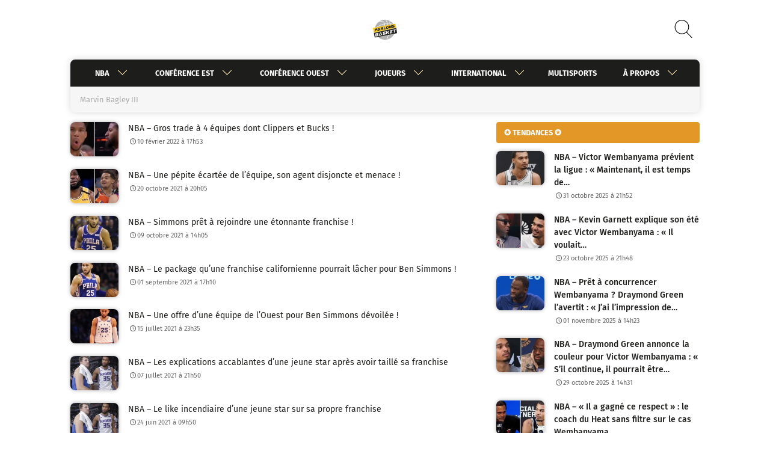

--- FILE ---
content_type: image/svg+xml
request_url: https://www.parlons-basket.com/wp-content/themes/parlons-basket/img/next-prev-post.svg
body_size: 198
content:
<?xml version="1.0" encoding="iso-8859-1"?>
<svg version="1.1" fill="#fff" xmlns="http://www.w3.org/2000/svg" xmlns:xlink="http://www.w3.org/1999/xlink" x="0px" y="0px"
	 viewBox="0 0 490.8 490.8" style="enable-background:new 0 0 490.8 490.8;" xml:space="preserve">
<g>
	<path style="fill:#009688;" d="M231.696,3.128c-4.237-4.093-10.99-3.975-15.083,0.262c-3.992,4.134-3.992,10.687,0,14.82
		l227.115,227.136L216.592,472.461c-4.237,4.093-4.355,10.845-0.262,15.083c4.093,4.237,10.845,4.354,15.083,0.262
		c0.089-0.086,0.176-0.173,0.262-0.262l234.667-234.667c4.164-4.165,4.164-10.917,0-15.083L231.696,3.128z"/>
	<path style="fill:#009688;" d="M274.363,237.795L39.696,3.128c-4.237-4.093-10.99-3.975-15.083,0.262
		c-3.992,4.134-3.992,10.687,0,14.821l227.115,227.136L24.592,472.461c-4.237,4.093-4.354,10.845-0.262,15.083
		c4.093,4.237,10.845,4.354,15.083,0.262c0.089-0.086,0.176-0.173,0.262-0.262l234.667-234.667
		C278.511,248.718,278.521,241.966,274.363,237.795z"/>
</g>
<path d="M224.144,490.68c-5.891,0.011-10.675-4.757-10.686-10.648c-0.005-2.84,1.123-5.565,3.134-7.571l227.136-227.115
	L216.592,18.232c-4.093-4.237-3.975-10.99,0.262-15.083c4.134-3.992,10.687-3.992,14.82,0l234.667,234.667
	c4.164,4.165,4.164,10.917,0,15.083L231.675,487.565C229.676,489.56,226.968,490.68,224.144,490.68z"/>
<path d="M32.144,490.68c-5.891,0.011-10.675-4.757-10.686-10.648c-0.005-2.84,1.123-5.565,3.134-7.571l227.136-227.115
	L24.592,18.232c-4.171-4.171-4.171-10.933,0-15.104s10.933-4.171,15.104,0l234.667,234.667c4.164,4.165,4.164,10.917,0,15.083
	L39.696,487.544C37.695,489.551,34.978,490.68,32.144,490.68z"/>
</svg>


--- FILE ---
content_type: text/javascript; charset=UTF-8
request_url: https://choices.consentframework.com/js/pa/27700/c/ozsT2/cmp
body_size: 115200
content:
try { if (typeof(window.__sdcmpapi) !== "function") {(function () {
window.ABconsentCMP = window.ABconsentCMP || {};})();} } catch(e) {}window.SDDAN = {"info":{"pa":27700,"c":"ozsT2"},"context":{"partner":true,"gdprApplies":false,"country":"US","cmps":null,"tlds":["goog","cn","nu","guide","com.au","sk","africa","win","de","ph","cz","guru","space","ly","ch","gf","lv","ac.uk","biz","co.il","jp","pk","art","run","pt","tech","reise","si","sg","uk","be","se","immo","stream","world","cat","fr","ie","rugby","com","cl","co.nz","pics","st","axa","at","tools","mx","bzh","com.mx","com.pt","pro","xyz","email","com.ua","digital","travel","aero","mobi","media","lu","yoga","lt","nl","mc","gratis","properties","com.ar","credit","tv","it","news","pl","recipes","edu.au","nyc","education","casa","rs","io","ink","studio","cab","com.cy","site","co.id","ru","forsale","ee","gr","radio","md","bg","is","no","com.es","press","com.mt","tw","eu","co","cc","sport","asso.fr","co.za","fail","org","kaufen","vip","com.pe","dog","website","com.my","com.pl","us","re","ro","school","bz.it","fit","com.mk","online","me","ai","style","hu","one","in","info.pl","ae","com.tr","fi","club","ci","com.ve","vn","app","nc","football","info","ec","al","paris","ma","com.co","estate","best","sn","co.uk","fm","org.pl","click","today","ba","academy","net","dk","com.hr","blog","com.br","asia","es","top","ca","corsica"],"apiRoot":"https://api.consentframework.com/api/v1/public","cacheApiRoot":"https://choices.consentframework.com/api/v1/public","providerApiRoot":"https://api.consentframework.com/api/v1/public","consentApiRoot":"https://mychoice.consentframework.com/api/v1/public"},"cmp":{"privacyPolicy":"https://www.parlons-basket.com/politique-de-protection-des-donnees-personnelles/","theme":{"lightMode":{"backgroundColor":"#FFFFFF","mainColor":"#212121","titleColor":"#000000","textColor":"#000000","borderColor":"#D8D8D8","overlayColor":"#ffffff","logo":"url([data-uri])","providerLogo":"url([data-uri])"},"darkMode":{"logo":"url([data-uri])","providerLogo":"url([data-uri])"},"borderRadius":"AVERAGE","textSize":"SMALL","fontFamily":"Quicksand","fontFamilyTitle":"Quicksand","overlay":true,"noConsentButton":"NONE","noConsentButtonStyle":"CLOSE","setChoicesStyle":"BUTTON","position":"TOP","toolbar":{"active":false,"position":"RIGHT","size":"MEDIUM","style":"TEXT","offset":"30px"}},"scope":"DOMAIN","cookieMaxAgeInDays":180,"capping":"CHECK","cappingInDays":1,"vendorList":{"vendors":[272,259,50,264,799,507,501,793,780,728,990,783,610,128,658,156,666,12,724,815,2,285,91,573,110,244,45,814,413,1,580,755,61,131,436,606,253,10,804,97,109,184,687,202,52,776,791,142,737,982,1060,36,373,31,241,617,69,1135,915,164,418,76,11,16,108,157,80,53,82,531,639,104,662,13,238,114,275,42,448,132,21,28,744,571,98,601,32,25,210,959,115,138,120,1031,1159,1178,416,388,1121,1124,1126],"stacks":[2,10,44,21],"disabledSpecialFeatures":[2],"googleProviders":[1097,89,2572,587],"sirdataStacks":[5,6,7,2,3,4,8,9],"sirdataVendors":[8,33,49,62,72,75,81,47,55,58,68,79,83,44,69,73,84,38,48,57,60,67,43,53,59,63,71,74,76,78,54,66,40,41,46,50,61,64,26,51,70,77,52],"displayMode":"CONDENSED"},"publisherPurposes":{},"cookieWall":{"active":false},"flexibleRefusal":true,"ccpa":{"lspa":false},"external":{"googleAdSense":true,"googleAnalytics":true,"audienceProfiling":true,"microsoftUet":true,"utiq":{"active":false,"noticeUrl":"/manage-utiq"}}}};var s = document.createElement('style');s.appendChild(document.createTextNode("/* vietnamese */@font-face {font-family: 'Quicksand';font-style: normal;font-weight: 400;font-display: swap;src: url(https://cdn.abconsent.net/cmp/fonts/quicksand/6xKtdSZaM9iE8KbpRA_hJFQNYuDyP7bh.woff2) format('woff2');unicode-range: U+0102-0103, U+0110-0111, U+0128-0129, U+0168-0169, U+01A0-01A1, U+01AF-01B0, U+1EA0-1EF9, U+20AB;}/* latin-ext */@font-face {font-family: 'Quicksand';font-style: normal;font-weight: 400;font-display: swap;src: url(https://cdn.abconsent.net/cmp/fonts/quicksand/6xKtdSZaM9iE8KbpRA_hJVQNYuDyP7bh.woff2) format('woff2');unicode-range: U+0100-024F, U+0259, U+1E00-1EFF, U+2020, U+20A0-20AB, U+20AD-20CF, U+2113, U+2C60-2C7F, U+A720-A7FF;}/* latin */@font-face {font-family: 'Quicksand';font-style: normal;font-weight: 400;font-display: swap;src: url(https://cdn.abconsent.net/cmp/fonts/quicksand/6xKtdSZaM9iE8KbpRA_hK1QNYuDyPw.woff2) format('woff2');unicode-range: U+0000-00FF, U+0131, U+0152-0153, U+02BB-02BC, U+02C6, U+02DA, U+02DC, U+2000-206F, U+2074, U+20AC, U+2122, U+2191, U+2193, U+2212, U+2215, U+FEFF, U+FFFD;}/* vietnamese */@font-face {font-family: 'Quicksand';font-style: normal;font-weight: 500;font-display: swap;src: url(https://cdn.abconsent.net/cmp/fonts/quicksand/6xKtdSZaM9iE8KbpRA_hJFQNYuDyP7bh.woff2) format('woff2');unicode-range: U+0102-0103, U+0110-0111, U+0128-0129, U+0168-0169, U+01A0-01A1, U+01AF-01B0, U+1EA0-1EF9, U+20AB;}/* latin-ext */@font-face {font-family: 'Quicksand';font-style: normal;font-weight: 500;font-display: swap;src: url(https://cdn.abconsent.net/cmp/fonts/quicksand/6xKtdSZaM9iE8KbpRA_hJVQNYuDyP7bh.woff2) format('woff2');unicode-range: U+0100-024F, U+0259, U+1E00-1EFF, U+2020, U+20A0-20AB, U+20AD-20CF, U+2113, U+2C60-2C7F, U+A720-A7FF;}/* latin */@font-face {font-family: 'Quicksand';font-style: normal;font-weight: 500;font-display: swap;src: url(https://cdn.abconsent.net/cmp/fonts/quicksand/6xKtdSZaM9iE8KbpRA_hK1QNYuDyPw.woff2) format('woff2');unicode-range: U+0000-00FF, U+0131, U+0152-0153, U+02BB-02BC, U+02C6, U+02DA, U+02DC, U+2000-206F, U+2074, U+20AC, U+2122, U+2191, U+2193, U+2212, U+2215, U+FEFF, U+FFFD;}/* vietnamese */@font-face {font-family: 'Quicksand';font-style: normal;font-weight: 700;font-display: swap;src: url(https://cdn.abconsent.net/cmp/fonts/quicksand/6xKtdSZaM9iE8KbpRA_hJFQNYuDyP7bh.woff2) format('woff2');unicode-range: U+0102-0103, U+0110-0111, U+0128-0129, U+0168-0169, U+01A0-01A1, U+01AF-01B0, U+1EA0-1EF9, U+20AB;}/* latin-ext */@font-face {font-family: 'Quicksand';font-style: normal;font-weight: 700;font-display: swap;src: url(https://cdn.abconsent.net/cmp/fonts/quicksand/6xKtdSZaM9iE8KbpRA_hJVQNYuDyP7bh.woff2) format('woff2');unicode-range: U+0100-024F, U+0259, U+1E00-1EFF, U+2020, U+20A0-20AB, U+20AD-20CF, U+2113, U+2C60-2C7F, U+A720-A7FF;}/* latin */@font-face {font-family: 'Quicksand';font-style: normal;font-weight: 700;font-display: swap;src: url(https://cdn.abconsent.net/cmp/fonts/quicksand/6xKtdSZaM9iE8KbpRA_hK1QNYuDyPw.woff2) format('woff2');unicode-range: U+0000-00FF, U+0131, U+0152-0153, U+02BB-02BC, U+02C6, U+02DA, U+02DC, U+2000-206F, U+2074, U+20AC, U+2122, U+2191, U+2193, U+2212, U+2215, U+FEFF, U+FFFD;}"));document.head.appendChild(s);var s = document.createElement('style');s.appendChild(document.createTextNode("/* vietnamese */@font-face {font-family: 'Quicksand';font-style: normal;font-weight: 400;font-display: swap;src: url(https://cdn.abconsent.net/cmp/fonts/quicksand/6xKtdSZaM9iE8KbpRA_hJFQNYuDyP7bh.woff2) format('woff2');unicode-range: U+0102-0103, U+0110-0111, U+0128-0129, U+0168-0169, U+01A0-01A1, U+01AF-01B0, U+1EA0-1EF9, U+20AB;}/* latin-ext */@font-face {font-family: 'Quicksand';font-style: normal;font-weight: 400;font-display: swap;src: url(https://cdn.abconsent.net/cmp/fonts/quicksand/6xKtdSZaM9iE8KbpRA_hJVQNYuDyP7bh.woff2) format('woff2');unicode-range: U+0100-024F, U+0259, U+1E00-1EFF, U+2020, U+20A0-20AB, U+20AD-20CF, U+2113, U+2C60-2C7F, U+A720-A7FF;}/* latin */@font-face {font-family: 'Quicksand';font-style: normal;font-weight: 400;font-display: swap;src: url(https://cdn.abconsent.net/cmp/fonts/quicksand/6xKtdSZaM9iE8KbpRA_hK1QNYuDyPw.woff2) format('woff2');unicode-range: U+0000-00FF, U+0131, U+0152-0153, U+02BB-02BC, U+02C6, U+02DA, U+02DC, U+2000-206F, U+2074, U+20AC, U+2122, U+2191, U+2193, U+2212, U+2215, U+FEFF, U+FFFD;}/* vietnamese */@font-face {font-family: 'Quicksand';font-style: normal;font-weight: 500;font-display: swap;src: url(https://cdn.abconsent.net/cmp/fonts/quicksand/6xKtdSZaM9iE8KbpRA_hJFQNYuDyP7bh.woff2) format('woff2');unicode-range: U+0102-0103, U+0110-0111, U+0128-0129, U+0168-0169, U+01A0-01A1, U+01AF-01B0, U+1EA0-1EF9, U+20AB;}/* latin-ext */@font-face {font-family: 'Quicksand';font-style: normal;font-weight: 500;font-display: swap;src: url(https://cdn.abconsent.net/cmp/fonts/quicksand/6xKtdSZaM9iE8KbpRA_hJVQNYuDyP7bh.woff2) format('woff2');unicode-range: U+0100-024F, U+0259, U+1E00-1EFF, U+2020, U+20A0-20AB, U+20AD-20CF, U+2113, U+2C60-2C7F, U+A720-A7FF;}/* latin */@font-face {font-family: 'Quicksand';font-style: normal;font-weight: 500;font-display: swap;src: url(https://cdn.abconsent.net/cmp/fonts/quicksand/6xKtdSZaM9iE8KbpRA_hK1QNYuDyPw.woff2) format('woff2');unicode-range: U+0000-00FF, U+0131, U+0152-0153, U+02BB-02BC, U+02C6, U+02DA, U+02DC, U+2000-206F, U+2074, U+20AC, U+2122, U+2191, U+2193, U+2212, U+2215, U+FEFF, U+FFFD;}/* vietnamese */@font-face {font-family: 'Quicksand';font-style: normal;font-weight: 700;font-display: swap;src: url(https://cdn.abconsent.net/cmp/fonts/quicksand/6xKtdSZaM9iE8KbpRA_hJFQNYuDyP7bh.woff2) format('woff2');unicode-range: U+0102-0103, U+0110-0111, U+0128-0129, U+0168-0169, U+01A0-01A1, U+01AF-01B0, U+1EA0-1EF9, U+20AB;}/* latin-ext */@font-face {font-family: 'Quicksand';font-style: normal;font-weight: 700;font-display: swap;src: url(https://cdn.abconsent.net/cmp/fonts/quicksand/6xKtdSZaM9iE8KbpRA_hJVQNYuDyP7bh.woff2) format('woff2');unicode-range: U+0100-024F, U+0259, U+1E00-1EFF, U+2020, U+20A0-20AB, U+20AD-20CF, U+2113, U+2C60-2C7F, U+A720-A7FF;}/* latin */@font-face {font-family: 'Quicksand';font-style: normal;font-weight: 700;font-display: swap;src: url(https://cdn.abconsent.net/cmp/fonts/quicksand/6xKtdSZaM9iE8KbpRA_hK1QNYuDyPw.woff2) format('woff2');unicode-range: U+0000-00FF, U+0131, U+0152-0153, U+02BB-02BC, U+02C6, U+02DA, U+02DC, U+2000-206F, U+2074, U+20AC, U+2122, U+2191, U+2193, U+2212, U+2215, U+FEFF, U+FFFD;}"));document.head.appendChild(s);(()=>{function t(n){var o=r[n];if(void 0!==o)return o.exports;var i=r[n]={id:n,loaded:!1,exports:{}};return e[n].call(i.exports,i,i.exports,t),i.loaded=!0,i.exports}var e={27:(t,e,r)=>{var n=r(78714),o=r(19516),i=r(34172),s={};s["[object Float32Array]"]=s["[object Float64Array]"]=s["[object Int8Array]"]=s["[object Int16Array]"]=s["[object Int32Array]"]=s["[object Uint8Array]"]=s["[object Uint8ClampedArray]"]=s["[object Uint16Array]"]=s["[object Uint32Array]"]=!0,s["[object Arguments]"]=s["[object Array]"]=s["[object ArrayBuffer]"]=s["[object Boolean]"]=s["[object DataView]"]=s["[object Date]"]=s["[object Error]"]=s["[object Function]"]=s["[object Map]"]=s["[object Number]"]=s["[object Object]"]=s["[object RegExp]"]=s["[object Set]"]=s["[object String]"]=s["[object WeakMap]"]=!1,t.exports=function(t){return i(t)&&o(t.length)&&!!s[n(t)]}},149:(t,e,r)=>{"use strict";r.d(e,{A:()=>h});var n=r(29724),o=r(64213),i=r(37317),s=r(47523),a=r(46327),c=r.n(a),u=r(83149),p=r.n(u),l=r(46242),d=r.n(l),f=r(68061),v=r.n(f),m=r(66443);const h=new((0,o.A)(function t(){var e=this;(0,i.A)(this,t),(0,s.A)(this,"update",function(t){t&&"object"===(0,n.A)(t)&&v()(e,t),e.theme=e.theme||{},e.ccpa=e.ccpa||{},e.options=e.options||{},void 0!==e.theme.toolbar&&e.privacyPolicy||(e.theme.toolbar={active:!0}),e.cookieMaxAgeInDays>390?e.cookieMaxAgeInDays=390:0>e.cookieMaxAgeInDays&&(e.cookieMaxAgeInDays=m.CY),e.notifyUpdate()}),(0,s.A)(this,"isProviderScope",function(){return e.scope===m.ps}),(0,s.A)(this,"isDomainScope",function(){return e.scope===m.yi}),(0,s.A)(this,"isLocalScope",function(){return e.scope===m.Jl}),(0,s.A)(this,"checkToolbar",function(){var t;e.theme.toolbar.active||-1===c()(t=document.documentElement.innerHTML).call(t,"".concat(m.LH,".cmp.displayUI()"))&&(e.theme.toolbar.active=!0)}),(0,s.A)(this,"listeners",new(p())),(0,s.A)(this,"onUpdate",function(t){return e.listeners.add(t)}),(0,s.A)(this,"notifyUpdate",function(){var t;return d()(t=e.listeners).call(t,function(t){return t(e)})}),v()(this,{scope:m.Jl,privacyPolicy:"",theme:{},cookieMaxAgeInDays:m.CY,ccpa:{lspa:!1},options:{}})}))},176:(t,e,r)=>{"use strict";var n=r(86492),o=r(3384),i=r(87534),s=o("species");t.exports=function(t){return i>=51||!n(function(){var e=[];return(e.constructor={})[s]=function(){return{foo:1}},1!==e[t](Boolean).foo})}},193:(t,e,r)=>{"use strict";var n=r(13091),o=r(41906),i=r(79727),s=r(60266),a=r(57480);n({target:"Array",proto:!0,arity:1,forced:r(86492)(function(){return 4294967297!==[].push.call({length:4294967296},1)})||!function(){try{Object.defineProperty([],"length",{writable:!1}).push()}catch(t){return t instanceof TypeError}}()},{push:function(){var t=o(this),e=i(t),r=arguments.length;a(e+r);for(var n=0;r>n;n++)t[e]=arguments[n],e++;return s(t,e),e}})},278:(t,e,r)=>{"use strict";var n=r(13091),o=r(12442),i=r(91455),s=r(50030),a=r(82276),c=r(99335);n({target:"Promise",stat:!0,forced:r(78786)},{all:function(t){var e=this,r=s.f(e),n=r.resolve,u=r.reject,p=a(function(){var r=i(e.resolve),s=[],a=0,p=1;c(t,function(t){var i=a++,c=!1;p++,o(r,e,t).then(function(t){c||(c=!0,s[i]=t,--p||n(s))},u)}),--p||n(s)});return p.error&&u(p.value),r.promise}})},281:(t,e,r)=>{"use strict";var n=r(99880);t.exports=n},444:(t,e,r)=>{"use strict";var n=r(78461);t.exports=n},468:(t,e,r)=>{"use strict";var n=r(55755);t.exports=n},541:(t,e,r)=>{"use strict";r(25639);var n=r(68035);t.exports=n("Array","indexOf")},573:(t,e,r)=>{t.exports=r(47668)},956:(t,e,r)=>{"use strict";var n,o,i,s=r(86492),a=r(53626),c=r(42941),u=r(28171),p=r(61076),l=r(33735),d=r(3384),f=r(69440),v=d("iterator"),m=!1;[].keys&&("next"in(i=[].keys())?(o=p(p(i)))!==Object.prototype&&(n=o):m=!0),!c(n)||s(function(){var t={};return n[v].call(t)!==t})?n={}:f&&(n=u(n)),a(n[v])||l(n,v,function(){return this}),t.exports={IteratorPrototype:n,BUGGY_SAFARI_ITERATORS:m}},992:(t,e,r)=>{"use strict";var n=r(3384);e.f=n},1202:(t,e,r)=>{"use strict";var n=r(94262).forEach,o=r(57575)("forEach");t.exports=o?[].forEach:function(t){return n(this,t,arguments.length>1?arguments[1]:void 0)}},1283:(t,e,r)=>{"use strict";var n=r(2703),o=r(97225),i=r(44113),s=r(95260),a=r(68382),c=o.add,u=o.has,p=o.remove;t.exports=function(t){var e=n(this),r=s(t).getIterator(),o=i(e);return a(r,function(t){u(e,t)?p(o,t):c(o,t)}),o}},1388:(t,e,r)=>{var n=r(85713)();t.exports=n;try{regeneratorRuntime=n}catch(t){"object"==typeof globalThis?globalThis.regeneratorRuntime=n:Function("r","regeneratorRuntime = r")(n)}},2151:(t,e,r)=>{"use strict";r(62651);var n=r(68035);t.exports=n("Function","bind")},2286:(t,e,r)=>{t.exports="object"==typeof r.g&&r.g&&r.g.Object===Object&&r.g},2703:(t,e,r)=>{"use strict";var n=r(42640),o=TypeError;t.exports=function(t){if("object"==typeof t&&"size"in t&&"has"in t&&"add"in t&&"delete"in t&&"keys"in t)return t;throw new o(n(t)+" is not a set")}},2933:(t,e,r)=>{"use strict";var n=r(39779),o=r(77292),i=r(81726),s=r(51860).indexOf,a=r(55186),c=n([].push);t.exports=function(t,e){var r,n=i(t),u=0,p=[];for(r in n)!o(a,r)&&o(n,r)&&c(p,r);for(;e.length>u;)o(n,r=e[u++])&&(~s(p,r)||c(p,r));return p}},2934:(t,e,r)=>{"use strict";var n=r(83973);t.exports=n},2975:(t,e,r)=>{t.exports=r(95806)},3316:(t,e,r)=>{var n=r(78714),o=r(97827);t.exports=function(t){if(!o(t))return!1;var e=n(t);return"[object Function]"==e||"[object GeneratorFunction]"==e||"[object AsyncFunction]"==e||"[object Proxy]"==e}},3382:(t,e,r)=>{"use strict";r(85006);var n=r(49022).Object,o=t.exports=function(t,e,r){return n.defineProperty(t,e,r)};n.defineProperty.sham&&(o.sham=!0)},3384:(t,e,r)=>{"use strict";var n=r(62671),o=r(22056),i=r(77292),s=r(62611),a=r(16278),c=r(94007),u=n.Symbol,p=o("wks"),l=c?u.for||u:u&&u.withoutSetter||s;t.exports=function(t){return i(p,t)||(p[t]=a&&i(u,t)?u[t]:l("Symbol."+t)),p[t]}},3467:(t,e,r)=>{"use strict";var n=r(22898),o=String,i=TypeError;t.exports=function(t){if(n(t))return t;throw new i("Can't set "+o(t)+" as a prototype")}},3660:t=>{var e=Object.prototype.toString;t.exports=function(t){return e.call(t)}},3986:(t,e,r)=>{"use strict";var n=r(13091),o=r(39015),i=r(17372).f;n({target:"Object",stat:!0,forced:Object.defineProperties!==i,sham:!o},{defineProperties:i})},4036:(t,e,r)=>{var n=r(78714),o=r(34172);t.exports=function(t){return"symbol"==typeof t||o(t)&&"[object Symbol]"==n(t)}},4242:(t,e,r)=>{"use strict";var n=r(92011);t.exports=n},4401:(t,e,r)=>{"use strict";var n=r(13091),o=r(95134),i=r(77292),s=r(6e4),a=r(22056),c=r(66219),u=a("string-to-symbol-registry"),p=a("symbol-to-string-registry");n({target:"Symbol",stat:!0,forced:!c},{for:function(t){var e=s(t);if(i(u,e))return u[e];var r=o("Symbol")(e);return u[e]=r,p[r]=e,r}})},4842:(t,e,r)=>{var n=r(94829)("toUpperCase");t.exports=n},4993:(t,e,r)=>{"use strict";var n=r(37758).charAt,o=r(6e4),i=r(28404),s=r(12903),a=r(40398),c="String Iterator",u=i.set,p=i.getterFor(c);s(String,"String",function(t){u(this,{type:c,string:o(t),index:0})},function(){var t,e=p(this),r=e.string,o=e.index;return r.length>o?(t=n(r,o),e.index+=t.length,a(t,!1)):a(void 0,!0)})},5053:(t,e,r)=>{"use strict";t.exports=r(33859)},5456:(t,e,r)=>{var n=r(91398),o=r(28979),i=r(81271);t.exports=function(t,e){return i(o(t,e,n),t+"")}},5489:(t,e,r)=>{t.exports=r(2934)},5680:(t,e,r)=>{"use strict";r.d(e,{A:()=>a});var n=r(60875),o=r.n(n),i=r(40164),s=r.n(i)()(o());s.push([t.id,".sd-cmp-tERtI{-webkit-appearance:none!important;-moz-appearance:none!important;appearance:none!important;background:none!important;border:none!important;box-shadow:none!important;flex:1;font-size:inherit!important;margin:0!important;outline:none!important;padding:0!important;position:relative;text-shadow:none!important;width:auto!important}.sd-cmp-tERtI .sd-cmp-ZRLi5,.sd-cmp-tERtI .sd-cmp-h2j7d{cursor:pointer;display:block;font-family:var(--font-family-title),Helvetica,Arial,sans-serif;font-weight:500;letter-spacing:.4pt;outline:0;white-space:nowrap;width:auto}.sd-cmp-tERtI .sd-cmp-ZRLi5{border:1px solid var(--main-color);border-radius:calc(var(--border-radius)/2);-webkit-tap-highlight-color:transparent;transition:color .1s ease-out,background .1s ease-out}.sd-cmp-tERtI .sd-cmp-h2j7d{color:var(--main-color);font-size:var(--font-size-base);padding:.55em 1.5em;text-decoration:underline!important}@media (hover:hover){.sd-cmp-tERtI .sd-cmp-h2j7d:hover{text-decoration:none!important}}.sd-cmp-tERtI .sd-cmp-h2j7d:active{text-decoration:none!important}.sd-cmp-tERtI:focus{outline:0}.sd-cmp-tERtI:focus>.sd-cmp-ZRLi5{outline:1px auto -webkit-focus-ring-color}.sd-cmp-tERtI:hover{background:none!important;border:none!important}.sd-cmp-gdRZo{font-size:var(--font-size-small)!important;padding:.55em 1.5em;text-transform:lowercase!important}.sd-cmp-jZYnG{background:var(--main-color);color:var(--background-color)}@media (hover:hover){.sd-cmp-jZYnG:hover{background:var(--background-color);color:var(--main-color)}}.sd-cmp-gyvgX,.sd-cmp-jZYnG:active{background:var(--background-color);color:var(--main-color)}@media (hover:hover){.sd-cmp-gyvgX:hover{background:var(--main-color);color:var(--background-color)}.sd-cmp-gyvgX:hover svg{fill:var(--background-color)}}.sd-cmp-gyvgX:active{background:var(--main-color);color:var(--background-color)}.sd-cmp-gyvgX:active svg{fill:var(--background-color)}.sd-cmp-gyvgX svg{fill:var(--main-color)}.sd-cmp-HyGL1{outline:0;position:absolute;right:var(--padding-sm);top:var(--padding-sm);z-index:1}.sd-cmp-HyGL1:hover{text-decoration:none!important}.sd-cmp-HyGL1:focus{outline:0}.sd-cmp-HyGL1:focus>.sd-cmp-_9A5K{outline:1px auto -webkit-focus-ring-color}.sd-cmp-HyGL1 .sd-cmp-_9A5K{background-color:var(--background-color);border-radius:var(--border-radius);cursor:pointer;height:calc(var(--font-size-base) + 10px);position:absolute;right:0;top:0;width:calc(var(--font-size-base) + 10px)}@media (hover:hover){.sd-cmp-HyGL1 .sd-cmp-_9A5K:hover{filter:contrast(95%)}}.sd-cmp-HyGL1 .sd-cmp-_9A5K span{background:var(--main-color);border-radius:2px;bottom:0;display:block;height:2px;left:0;margin:auto;position:absolute;right:0;top:0;width:var(--font-size-base)}.sd-cmp-HyGL1 .sd-cmp-_9A5K span:first-child{transform:rotate(45deg)}.sd-cmp-HyGL1 .sd-cmp-_9A5K span:nth-child(2){transform:rotate(-45deg)}.sd-cmp-AfDWU{display:flex;flex-direction:column;gap:var(--spacing-sm);text-align:center}.sd-cmp-AfDWU .sd-cmp-wCEL2{border-radius:0 0 var(--border-radius) var(--border-radius);border-top:1px solid var(--border-color);display:flex;flex-wrap:wrap;justify-content:space-between}.sd-cmp-AfDWU .sd-cmp-wCEL2 .sd-cmp-Q8Ska{align-items:center;border-color:transparent!important;border-radius:0!important;display:flex;filter:contrast(95%);font-size:var(--font-size-base)!important;height:100%;justify-content:center;letter-spacing:.4pt;padding:var(--padding-sm);white-space:normal;word-break:break-word}.sd-cmp-AfDWU .sd-cmp-wCEL2>:not(:last-child) .sd-cmp-Q8Ska{border-right-color:var(--border-color)!important}@media screen and (max-width:480px){.sd-cmp-AfDWU .sd-cmp-wCEL2{flex-direction:column}.sd-cmp-AfDWU .sd-cmp-wCEL2>:not(:last-child) .sd-cmp-Q8Ska{border-bottom-color:var(--border-color)!important;border-right-color:transparent!important}}",""]),s.locals={btnNew:"sd-cmp-tERtI",btnContent:"sd-cmp-ZRLi5",btnLink:"sd-cmp-h2j7d",btnSmall:"sd-cmp-gdRZo",btnPrimary:"sd-cmp-jZYnG",btnDefault:"sd-cmp-gyvgX",close:"sd-cmp-HyGL1",closeContent:"sd-cmp-_9A5K",footer:"sd-cmp-AfDWU",footerRow:"sd-cmp-wCEL2",footerBtn:"sd-cmp-Q8Ska"};const a=s},5982:t=>{"use strict";t.exports={}},6048:(t,e,r)=>{"use strict";r(80115);var n=r(67303),o=r(62671),i=r(25832),s=r(5982);for(var a in n)i(o[a],a),s[a]=s.Array},6076:t=>{var e=RegExp("[\\u200d\\ud800-\\udfff\\u0300-\\u036f\\ufe20-\\ufe2f\\u20d0-\\u20ff\\ufe0e\\ufe0f]");t.exports=function(t){return e.test(t)}},6191:(t,e,r)=>{"use strict";var n=r(58388);t.exports=n},6238:(t,e,r)=>{var n=r(31722),o=r(97244),i=r(62439),s=r(97827);t.exports=function(t,e,r){if(!s(r))return!1;var a=typeof e;return!!("number"==a?o(r)&&i(e,r.length):"string"==a&&e in r)&&n(r[e],t)}},6461:(t,e,r)=>{"use strict";var n=r(92302);t.exports=n},6468:(t,e,r)=>{var n=r(15746);t.exports=function(t){return null==t?"":n(t)}},6650:(t,e,r)=>{"use strict";r(94866);var n=r(49022);t.exports=n.Date.now},6709:(t,e,r)=>{"use strict";var n=r(68712);t.exports=n},6999:(t,e,r)=>{"use strict";r(40823);var n=r(68035);t.exports=n("String","trim")},7065:()=>{},7170:(t,e,r)=>{"use strict";var n=r(68382);t.exports=function(t,e,r){return r?n(t.keys(),e,!0):t.forEach(e)}},7505:(t,e,r)=>{t.exports=r(66610)},7859:(t,e,r)=>{"use strict";function n(t,e){this.name="AggregateError",this.errors=t,this.message=e||""}function o(t){return!(!t||void 0===t.length)}function i(){}function s(t){if(!(this instanceof s))throw new TypeError("Promises must be constructed via new");if("function"!=typeof t)throw new TypeError("not a function");this._state=0,this._handled=!1,this._value=void 0,this._deferreds=[],d(t,this)}function a(t,e){for(;3===t._state;)t=t._value;0!==t._state?(t._handled=!0,s._immediateFn(function(){var r=1===t._state?e.onFulfilled:e.onRejected;if(null!==r){var n;try{n=r(t._value)}catch(t){return void u(e.promise,t)}c(e.promise,n)}else(1===t._state?c:u)(e.promise,t._value)})):t._deferreds.push(e)}function c(t,e){try{if(e===t)throw new TypeError("A promise cannot be resolved with itself.");if(e&&("object"==typeof e||"function"==typeof e)){var r=e.then;if(e instanceof s)return t._state=3,t._value=e,void p(t);if("function"==typeof r)return void d((n=r,o=e,function(){n.apply(o,arguments)}),t)}t._state=1,t._value=e,p(t)}catch(e){u(t,e)}var n,o}function u(t,e){t._state=2,t._value=e,p(t)}function p(t){2===t._state&&0===t._deferreds.length&&s._immediateFn(function(){t._handled||s._unhandledRejectionFn(t._value)});for(var e=0,r=t._deferreds.length;r>e;e++)a(t,t._deferreds[e]);t._deferreds=null}function l(t,e,r){this.onFulfilled="function"==typeof t?t:null,this.onRejected="function"==typeof e?e:null,this.promise=r}function d(t,e){var r=!1;try{t(function(t){r||(r=!0,c(e,t))},function(t){r||(r=!0,u(e,t))})}catch(t){if(r)return;r=!0,u(e,t)}}r.r(e),r.d(e,{default:()=>y});const f=function(t){var e=this.constructor;return this.then(function(r){return e.resolve(t()).then(function(){return r})},function(r){return e.resolve(t()).then(function(){return e.reject(r)})})},v=function(t){return new this(function(e,r){function n(t,r){if(r&&("object"==typeof r||"function"==typeof r)){var s=r.then;if("function"==typeof s)return void s.call(r,function(e){n(t,e)},function(r){o[t]={status:"rejected",reason:r},0===--i&&e(o)})}o[t]={status:"fulfilled",value:r},0===--i&&e(o)}if(!t||void 0===t.length)return r(new TypeError(typeof t+" "+t+" is not iterable(cannot read property Symbol(Symbol.iterator))"));var o=Array.prototype.slice.call(t);if(0===o.length)return e([]);for(var i=o.length,s=0;o.length>s;s++)n(s,o[s])})};n.prototype=Error.prototype;const m=function(t){var e=this;return new e(function(r,o){if(!t||void 0===t.length)return o(new TypeError("Promise.any accepts an array"));var i=Array.prototype.slice.call(t);if(0===i.length)return o();for(var s=[],a=0;i.length>a;a++)try{e.resolve(i[a]).then(r).catch(function(t){s.push(t),s.length===i.length&&o(new n(s,"All promises were rejected"))})}catch(t){o(t)}})};var h=setTimeout;s.prototype.catch=function(t){return this.then(null,t)},s.prototype.then=function(t,e){var r=new this.constructor(i);return a(this,new l(t,e,r)),r},s.prototype.finally=f,s.all=function(t){return new s(function(e,r){function n(t,o){try{if(o&&("object"==typeof o||"function"==typeof o)){var a=o.then;if("function"==typeof a)return void a.call(o,function(e){n(t,e)},r)}i[t]=o,0===--s&&e(i)}catch(t){r(t)}}if(!o(t))return r(new TypeError("Promise.all accepts an array"));var i=Array.prototype.slice.call(t);if(0===i.length)return e([]);for(var s=i.length,a=0;i.length>a;a++)n(a,i[a])})},s.any=m,s.allSettled=v,s.resolve=function(t){return t&&"object"==typeof t&&t.constructor===s?t:new s(function(e){e(t)})},s.reject=function(t){return new s(function(e,r){r(t)})},s.race=function(t){return new s(function(e,r){if(!o(t))return r(new TypeError("Promise.race accepts an array"));for(var n=0,i=t.length;i>n;n++)s.resolve(t[n]).then(e,r)})},s._immediateFn="function"==typeof setImmediate&&function(t){setImmediate(t)}||function(t){h(t,0)},s._unhandledRejectionFn=function(t){void 0!==console&&console&&console.warn("Possible Unhandled Promise Rejection:",t)};const y=s},7886:(t,e,r)=>{"use strict";var n=r(60831),o=r(99276);t.exports=n?{}.toString:function(){return"[object "+o(this)+"]"}},8053:(t,e,r)=>{var n=r(27),o=r(97371),i=r(25627),s=i&&i.isTypedArray,a=s?o(s):n;t.exports=a},8610:(t,e,r)=>{"use strict";var n=r(281);t.exports=n},9025:(t,e,r)=>{"use strict";var n=r(13091),o=r(41906),i=r(61297),s=r(85530),a=r(79727),c=r(60266),u=r(57480),p=r(97432),l=r(71319),d=r(36535),f=r(176)("splice"),v=Math.max,m=Math.min;n({target:"Array",proto:!0,forced:!f},{splice:function(t,e){var r,n,f,h,y,g,b=o(this),x=a(b),w=i(t,x),S=arguments.length;for(0===S?r=n=0:1===S?(r=0,n=x-w):(r=S-2,n=m(v(s(e),0),x-w)),u(x+r-n),f=p(b,n),h=0;n>h;h++)(y=w+h)in b&&l(f,h,b[y]);if(f.length=n,n>r){for(h=w;x-n>h;h++)g=h+r,(y=h+n)in b?b[g]=b[y]:d(b,g);for(h=x;h>x-n+r;h--)d(b,h-1)}else if(r>n)for(h=x-n;h>w;h--)g=h+r-1,(y=h+n-1)in b?b[g]=b[y]:d(b,g);for(h=0;r>h;h++)b[h+w]=arguments[h+2];return c(b,x-n+r),f}})},9160:(t,e,r)=>{"use strict";r(80115),r(4993);var n=r(19416);t.exports=n},9257:(t,e,r)=>{"use strict";r(13091)({target:"Symbol",stat:!0,forced:!0},{isWellKnownSymbol:r(22173)})},9716:(t,e,r)=>{var n=r(71078)(Object.keys,Object);t.exports=n},9792:(t,e,r)=>{"use strict";r(20163)},10098:t=>{t.exports=function(t,e){for(var r=-1,n=Array(t);++r<t;)n[r]=e(r);return n}},10191:(t,e,r)=>{"use strict";var n=r(13091),o=r(77292),i=r(63434),s=r(42640),a=r(22056),c=r(66219),u=a("symbol-to-string-registry");n({target:"Symbol",stat:!0,forced:!c},{keyFor:function(t){if(!i(t))throw new TypeError(s(t)+" is not a symbol");if(o(u,t))return u[t]}})},10414:t=>{t.exports=function(t){return function(e){return null==t?void 0:t[e]}}},10782:(t,e,r)=>{t.exports=r(57467)},11533:(t,e,r)=>{"use strict";r(27967);var n=r(68035);t.exports=n("Array","reverse")},12043:(t,e,r)=>{"use strict";var n=r(2933),o=r(50920).concat("length","prototype");e.f=Object.getOwnPropertyNames||function(t){return n(t,o)}},12075:(t,e,r)=>{"use strict";var n=r(86730);t.exports=/web0s(?!.*chrome)/i.test(n)},12296:(t,e,r)=>{"use strict";var n=r(98351),o=r(42941),i=r(12335),s=r(3467);t.exports=Object.setPrototypeOf||("__proto__"in{}?function(){var t,e=!1,r={};try{(t=n(Object.prototype,"__proto__","set"))(r,[]),e=r instanceof Array}catch(t){}return function(r,n){return i(r),s(n),o(r)?(e?t(r,n):r.__proto__=n,r):r}}():void 0)},12335:(t,e,r)=>{"use strict";var n=r(46800),o=TypeError;t.exports=function(t){if(n(t))throw new o("Can't call method on "+t);return t}},12442:(t,e,r)=>{"use strict";var n=r(80017),o=Function.prototype.call;t.exports=n?o.bind(o):function(){return o.apply(o,arguments)}},12453:(t,e,r)=>{"use strict";var n,o=r(62671),i=r(67976),s=r(53626),a=r(98880),c=r(86730),u=r(68259),p=r(98915),l=o.Function,d=/MSIE .\./.test(c)||"BUN"===a&&(3>(n=o.Bun.version.split(".")).length||"0"===n[0]&&(3>n[1]||"3"===n[1]&&"0"===n[2]));t.exports=function(t,e){var r=e?2:1;return d?function(n,o){var a=p(arguments.length,1)>r,c=s(n)?n:l(n),d=a?u(arguments,r):[],f=a?function(){i(c,this,d)}:c;return e?t(f,o):t(f)}:t}},12512:(t,e,r)=>{"use strict";var n=r(63145);t.exports=n},12605:(t,e,r)=>{"use strict";r(7065),r(48213);var n=r(992);t.exports=n.f("toPrimitive")},12716:(t,e,r)=>{"use strict";var n=r(66251);t.exports=n},12719:(t,e,r)=>{"use strict";var n=r(68511),o=r(81726),i=r(12043).f,s=r(68259),a="object"==typeof window&&window&&Object.getOwnPropertyNames?Object.getOwnPropertyNames(window):[];t.exports.f=function(t){return a&&"Window"===n(t)?function(t){try{return i(t)}catch(t){return s(a)}}(t):i(o(t))}},12732:t=>{t.exports=function(t){return function(){return t}}},12733:(t,e,r)=>{"use strict";var n=r(86492),o=r(42941),i=r(68511),s=r(97143),a=Object.isExtensible,c=n(function(){a(1)});t.exports=c||s?function(t){return!!o(t)&&((!s||"ArrayBuffer"!==i(t))&&(!a||a(t)))}:a},12903:(t,e,r)=>{"use strict";var n=r(13091),o=r(12442),i=r(69440),s=r(31793),a=r(53626),c=r(51101),u=r(61076),p=r(12296),l=r(25832),d=r(56202),f=r(33735),v=r(3384),m=r(5982),h=r(956),y=s.PROPER,g=s.CONFIGURABLE,b=h.IteratorPrototype,x=h.BUGGY_SAFARI_ITERATORS,w=v("iterator"),S="keys",A="values",k="entries",O=function(){return this};t.exports=function(t,e,r,s,v,h,_){c(r,e,s);var C,j,P,E=function(t){if(t===v&&I)return I;if(!x&&t&&t in N)return N[t];switch(t){case S:case A:case k:return function(){return new r(this,t)}}return function(){return new r(this)}},T=e+" Iterator",L=!1,N=t.prototype,R=N[w]||N["@@iterator"]||v&&N[v],I=!x&&R||E(v),D="Array"===e&&N.entries||R;if(D&&(C=u(D.call(new t)))!==Object.prototype&&C.next&&(i||u(C)===b||(p?p(C,b):a(C[w])||f(C,w,O)),l(C,T,!0,!0),i&&(m[T]=O)),y&&v===A&&R&&R.name!==A&&(!i&&g?d(N,"name",A):(L=!0,I=function(){return o(R,this)})),v)if(j={values:E(A),keys:h?I:E(S),entries:E(k)},_)for(P in j)(x||L||!(P in N))&&f(N,P,j[P]);else n({target:e,proto:!0,forced:x||L},j);return i&&!_||N[w]===I||f(N,w,I,{name:v}),m[e]=I,j}},13091:(t,e,r)=>{"use strict";var n=r(62671),o=r(67976),i=r(48697),s=r(53626),a=r(80646).f,c=r(63767),u=r(49022),p=r(22503),l=r(56202),d=r(77292);r(94288);var f=function(t){var e=function(r,n,i){if(this instanceof e){switch(arguments.length){case 0:return new t;case 1:return new t(r);case 2:return new t(r,n)}return new t(r,n,i)}return o(t,this,arguments)};return e.prototype=t.prototype,e};t.exports=function(t,e){var r,o,v,m,h,y,g,b,x,w=t.target,S=t.global,A=t.stat,k=t.proto,O=S?n:A?n[w]:n[w]&&n[w].prototype,_=S?u:u[w]||l(u,w,{})[w],C=_.prototype;for(m in e)o=!(r=c(S?m:w+(A?".":"#")+m,t.forced))&&O&&d(O,m),y=_[m],o&&(g=t.dontCallGetSet?(x=a(O,m))&&x.value:O[m]),h=o&&g?g:e[m],(r||k||typeof y!=typeof h)&&(b=t.bind&&o?p(h,n):t.wrap&&o?f(h):k&&s(h)?i(h):h,(t.sham||h&&h.sham||y&&y.sham)&&l(b,"sham",!0),l(_,m,b),k&&(d(u,v=w+"Prototype")||l(u,v,{}),l(u[v],m,h),t.real&&C&&(r||!C[m])&&l(C,m,h)))}},13120:(t,e,r)=>{"use strict";var n=r(62671);r(25832)(n.JSON,"JSON",!0)},13129:(t,e,r)=>{"use strict";var n=r(13091),o=r(94262).some;n({target:"Array",proto:!0,forced:!r(57575)("some")},{some:function(t){return o(this,t,arguments.length>1?arguments[1]:void 0)}})},13377:(t,e,r)=>{"use strict";var n=r(68511);t.exports=Array.isArray||function(t){return"Array"===n(t)}},13874:(t,e,r)=>{"use strict";var n=r(85530),o=r(6e4),i=r(12335),s=RangeError;t.exports=function(t){var e=o(i(this)),r="",a=n(t);if(0>a||a===1/0)throw new s("Wrong number of repetitions");for(;a>0;(a>>>=1)&&(e+=e))1&a&&(r+=e);return r}},13971:(t,e,r)=>{"use strict";var n=r(62248),o=r(35501),i=Array.prototype;t.exports=function(t){var e=t.map;return t===i||n(i,t)&&e===i.map?o:e}},14184:(t,e,r)=>{"use strict";r(95006)("observable")},14474:(t,e,r)=>{"use strict";var n=r(12442),o=r(51552),i=r(33671);t.exports=function(t,e,r){var s,a;o(t);try{if(!(s=i(t,"return"))){if("throw"===e)throw r;return r}s=n(s,t)}catch(t){a=!0,s=t}if("throw"===e)throw r;if(a)throw s;return o(s),r}},14495:(t,e,r)=>{t.exports=r(468)},14547:(t,e,r)=>{"use strict";r(84710),r(80115),r(26776),r(15227),r(58778),r(33743),r(32660),r(84527),r(79250),r(4993);var n=r(49022);t.exports=n.Promise},14803:(t,e,r)=>{"use strict";var n=r(66408);r(6048),t.exports=n},14810:(t,e,r)=>{"use strict";var n=r(13377),o=r(99404),i=r(42941),s=r(3384)("species"),a=Array;t.exports=function(t){var e;return n(t)&&(o(e=t.constructor)&&(e===a||n(e.prototype))||i(e)&&null===(e=e[s]))&&(e=void 0),void 0===e?a:e}},14866:(t,e,r)=>{"use strict";var n=r(95134),o=r(39779),i=r(12043),s=r(49650),a=r(51552),c=o([].concat);t.exports=n("Reflect","ownKeys")||function(t){var e=i.f(a(t)),r=s.f;return r?c(e,r(t)):e}},15227:(t,e,r)=>{"use strict";r(83393),r(278),r(31082),r(20816),r(16598),r(81097)},15552:(t,e,r)=>{t.exports=r(40801)},15673:(t,e,r)=>{var n=r(3316),o=r(54454),i=r(97827),s=r(32279),a=/^\[object .+?Constructor\]$/,c=RegExp("^"+Function.prototype.toString.call(Object.prototype.hasOwnProperty).replace(/[\\^$.*+?()[\]{}|]/g,"\\$&").replace(/hasOwnProperty|(function).*?(?=\\\()| for .+?(?=\\\])/g,"$1.*?")+"$");t.exports=function(t){return!(!i(t)||o(t))&&(n(t)?c:a).test(s(t))}},15746:(t,e,r)=>{var n=r(38039),o=r(27742),i=r(83491),s=r(4036),a=n?n.prototype:void 0,c=a?a.toString:void 0;t.exports=function t(e){if("string"==typeof e)return e;if(i(e))return o(e,t)+"";if(s(e))return c?c.call(e):"";var r=e+"";return"0"==r&&1/e==-1/0?"-0":r}},15761:(t,e,r)=>{t.exports=r(96996)},15964:(t,e,r)=>{"use strict";var n=r(13091),o=r(41906),i=r(79727),s=r(60266),a=r(36535),c=r(57480);n({target:"Array",proto:!0,arity:1,forced:1!==[].unshift(0)||!function(){try{Object.defineProperty([],"length",{writable:!1}).unshift()}catch(t){return t instanceof TypeError}}()},{unshift:function(){var t=o(this),e=i(t),r=arguments.length;if(r){c(e+r);for(var n=e;n--;){var u=n+r;n in t?t[u]=t[n]:a(t,u)}for(var p=0;r>p;p++)t[p]=arguments[p]}return s(t,e+r)}})},16064:(t,e,r)=>{"use strict";r(74313)("Set",function(t){return function(){return t(this,arguments.length?arguments[0]:void 0)}},r(40281))},16081:(t,e,r)=>{"use strict";var n=r(2703),o=r(97225),i=r(44113),s=r(90063),a=r(95260),c=r(7170),u=r(68382),p=o.has,l=o.remove;t.exports=function(t){var e=n(this),r=a(t),o=i(e);return s(e)>r.size?u(r.getIterator(),function(t){p(o,t)&&l(o,t)}):c(e,function(t){r.includes(t)&&l(o,t)}),o}},16087:(t,e,r)=>{"use strict";var n=r(39779),o=r(53626),i=r(94288),s=n(Function.toString);o(i.inspectSource)||(i.inspectSource=function(t){return s(t)}),t.exports=i.inspectSource},16175:(t,e,r)=>{"use strict";var n=r(13091),o=r(94262).map;n({target:"Array",proto:!0,forced:!r(176)("map")},{map:function(t){return o(this,t,arguments.length>1?arguments[1]:void 0)}})},16278:(t,e,r)=>{"use strict";var n=r(87534),o=r(86492),i=r(62671).String;t.exports=!!Object.getOwnPropertySymbols&&!o(function(){var t=Symbol("symbol detection");return!i(t)||!(Object(t)instanceof Symbol)||!Symbol.sham&&n&&41>n})},16598:(t,e,r)=>{"use strict";var n=r(13091),o=r(50030);n({target:"Promise",stat:!0,forced:r(81391).CONSTRUCTOR},{reject:function(t){var e=o.f(this);return(0,e.reject)(t),e.promise}})},16891:(t,e,r)=>{"use strict";var n=r(77292),o=r(14866),i=r(80646),s=r(57084);t.exports=function(t,e,r){for(var a=o(e),c=s.f,u=i.f,p=0;a.length>p;p++){var l=a[p];n(t,l)||r&&n(r,l)||c(t,l,u(e,l))}}},17050:(t,e,r)=>{"use strict";r(18226);var n=r(49022);t.exports=n.Object.setPrototypeOf},17204:(t,e,r)=>{"use strict";var n,o,i,s,a,c=r(62671),u=r(33618),p=r(22503),l=r(57616).set,d=r(93930),f=r(47813),v=r(60926),m=r(12075),h=r(99090),y=c.MutationObserver||c.WebKitMutationObserver,g=c.document,b=c.process,x=c.Promise,w=u("queueMicrotask");if(!w){var S=new d,A=function(){var t,e;for(h&&(t=b.domain)&&t.exit();e=S.get();)try{e()}catch(t){throw S.head&&n(),t}t&&t.enter()};f||h||m||!y||!g?!v&&x&&x.resolve?((s=x.resolve(void 0)).constructor=x,a=p(s.then,s),n=function(){a(A)}):h?n=function(){b.nextTick(A)}:(l=p(l,c),n=function(){l(A)}):(o=!0,i=g.createTextNode(""),new y(A).observe(i,{characterData:!0}),n=function(){i.data=o=!o}),w=function(t){S.head||n(),S.add(t)}}t.exports=w},17372:(t,e,r)=>{"use strict";var n=r(39015),o=r(99061),i=r(57084),s=r(51552),a=r(81726),c=r(66827);e.f=n&&!o?Object.defineProperties:function(t,e){s(t);for(var r,n=a(e),o=c(e),u=o.length,p=0;u>p;)i.f(t,r=o[p++],n[r]);return t}},17704:(t,e,r)=>{"use strict";r(28804);var n=r(49022);t.exports=n.Object.getOwnPropertySymbols},17771:(t,e,r)=>{"use strict";var n=r(17704);t.exports=n},18226:(t,e,r)=>{"use strict";r(13091)({target:"Object",stat:!0},{setPrototypeOf:r(12296)})},18296:t=>{t.exports=function(t){return t.split("")}},19081:(t,e,r)=>{"use strict";var n=r(35266);t.exports=n},19107:(t,e,r)=>{t.exports=r(90616)},19138:(t,e,r)=>{"use strict";var n=r(31991);t.exports=n},19219:(t,e,r)=>{"use strict";var n=r(62248),o=r(91553),i=Array.prototype;t.exports=function(t){var e=t.filter;return t===i||n(i,t)&&e===i.filter?o:e}},19290:(t,e,r)=>{"use strict";var n=r(95134),o=r(95006),i=r(25832);o("toStringTag"),i(n("Symbol"),"Symbol")},19409:(t,e,r)=>{"use strict";var n=r(39779),o=r(91455),i=r(42941),s=r(77292),a=r(68259),c=r(80017),u=Function,p=n([].concat),l=n([].join),d={};t.exports=c?u.bind:function(t){var e=o(this),r=e.prototype,n=a(arguments,1),c=function(){var r=p(n,a(arguments));return this instanceof c?function(t,e,r){if(!s(d,e)){for(var n=[],o=0;e>o;o++)n[o]="a["+o+"]";d[e]=u("C,a","return new C("+l(n,",")+")")}return d[e](t,r)}(e,r.length,r):e.apply(t,r)};return i(r)&&(c.prototype=r),c}},19416:(t,e,r)=>{"use strict";var n=r(99276),o=r(33671),i=r(46800),s=r(5982),a=r(3384)("iterator");t.exports=function(t){if(!i(t))return o(t,a)||o(t,"@@iterator")||s[n(t)]}},19516:t=>{t.exports=function(t){return"number"==typeof t&&t>-1&&t%1==0&&9007199254740991>=t}},19824:(t,e,r)=>{"use strict";var n=r(13091),o=r(99335),i=r(71319);n({target:"Object",stat:!0},{fromEntries:function(t){var e={};return o(t,function(t,r){i(e,t,r)},{AS_ENTRIES:!0}),e}})},20155:t=>{"use strict";t.exports=function(t){if("undefined"==typeof document)return{update:function(){},remove:function(){}};var e=t.insertStyleElement(t);return{update:function(r){!function(t,e,r){var n="";r.supports&&(n+="@supports (".concat(r.supports,") {")),r.media&&(n+="@media ".concat(r.media," {"));var o=void 0!==r.layer;o&&(n+="@layer".concat(r.layer.length>0?" ".concat(r.layer):""," {")),n+=r.css,o&&(n+="}"),r.media&&(n+="}"),r.supports&&(n+="}");var i=r.sourceMap;i&&"undefined"!=typeof btoa&&(n+="\n/*# sourceMappingURL=data:application/json;base64,".concat(btoa(unescape(encodeURIComponent(JSON.stringify(i))))," */")),e.styleTagTransform(n,t,e.options)}(e,t,r)},remove:function(){!function(t){if(null===t.parentNode)return!1;t.parentNode.removeChild(t)}(e)}}}},20163:(t,e,r)=>{"use strict";r(95006)("dispose")},20249:(t,e,r)=>{t.exports=r(93342)},20378:(t,e,r)=>{"use strict";var n=r(22056),o=r(62611),i=n("keys");t.exports=function(t){return i[t]||(i[t]=o(t))}},20558:(t,e,r)=>{"use strict";r(13091)({target:"Symbol",stat:!0,name:"isRegisteredSymbol"},{isRegistered:r(47651)})},20733:()=>{},20816:(t,e,r)=>{"use strict";var n=r(13091),o=r(12442),i=r(91455),s=r(50030),a=r(82276),c=r(99335);n({target:"Promise",stat:!0,forced:r(78786)},{race:function(t){var e=this,r=s.f(e),n=r.reject,u=a(function(){var s=i(e.resolve);c(t,function(t){o(s,e,t).then(r.resolve,n)})});return u.error&&n(u.value),r.promise}})},21549:(t,e,r)=>{var n=r(87741);t.exports=function(t){var e=Object(t),r=[];for(var o in e)n(r).call(r,o);return function t(){for(;r.length;)if((o=r.pop())in e)return t.value=o,t.done=!1,t;return t.done=!0,t}},t.exports.__esModule=!0,t.exports.default=t.exports},22056:(t,e,r)=>{"use strict";var n=r(94288);t.exports=function(t,e){return n[t]||(n[t]=e||{})}},22173:(t,e,r)=>{"use strict";for(var n=r(22056),o=r(95134),i=r(39779),s=r(63434),a=r(3384),c=o("Symbol"),u=c.isWellKnownSymbol,p=o("Object","getOwnPropertyNames"),l=i(c.prototype.valueOf),d=n("wks"),f=0,v=p(c),m=v.length;m>f;f++)try{var h=v[f];s(c[h])&&a(h)}catch(t){}t.exports=function(t){if(u&&u(t))return!0;try{for(var e=l(t),r=0,n=p(d),o=n.length;o>r;r++)if(d[n[r]]==e)return!0}catch(t){}return!1}},22258:(t,e,r)=>{"use strict";r(80115),r(26776),r(4993),r(97930);var n=r(992);t.exports=n.f("iterator")},22367:(t,e,r)=>{"use strict";t.exports=r(46417)},22457:(t,e,r)=>{function n(){function e(t,e,n,o){var a=i((e&&e.prototype instanceof r?e:r).prototype);return u(a,"_invoke",function(t,e,r){function n(t,e){for(i=t,a=e,v=0;!p&&c&&!r&&u.length>v;v++){var r,n=u[v],o=l.p,s=n[2];t>3?(r=s===e)&&(a=n[(i=n[4])?5:(i=3,3)],n[4]=n[5]=f):o>=n[0]&&((r=2>t&&n[1]>o)?(i=0,l.v=e,l.n=n[1]):s>o&&(r=3>t||n[0]>e||e>s)&&(n[4]=t,n[5]=e,l.n=s,i=0))}if(r||t>1)return g;throw p=!0,e}var o,i,a,c=0,u=r||[],p=!1,l={p:0,n:0,v:f,a:n,f:s(n).call(n,f,4),d:function(t,e){return o=t,i=0,a=f,l.n=e,g}};return function(r,s,u){if(c>1)throw TypeError("Generator is already running");for(p&&1===s&&n(s,u),i=s,a=u;(v=2>i?f:a)||!p;){o||(i?3>i?(i>1&&(l.n=-1),n(i,a)):l.n=a:l.v=a);try{if(c=2,o){if(i||(r="next"),v=o[r]){if(!(v=v.call(o,a)))throw TypeError("iterator result is not an object");if(!v.done)return v;a=v.value,2>i&&(i=0)}else 1===i&&(v=o.return)&&v.call(o),2>i&&(a=TypeError("The iterator does not provide a '"+r+"' method"),i=1);o=f}else if((v=(p=0>l.n)?a:t.call(e,l))!==g)break}catch(t){o=f,i=1,a=t}finally{c=1}}return{value:v,done:p}}}(t,n,o),!0),a}function r(){}function p(){}function l(){}function d(t){return c?c(t,l):(t.__proto__=l,u(t,y,"GeneratorFunction")),t.prototype=i(x),t}var f,v,m="function"==typeof o?o:{},h=m.iterator||"@@iterator",y=m.toStringTag||"@@toStringTag",g={};v=a;var b=[][h]?v(v([][h]())):(u(v={},h,function(){return this}),v),x=l.prototype=r.prototype=i(b);return p.prototype=l,u(x,"constructor",l),u(l,"constructor",p),p.displayName="GeneratorFunction",u(l,y,"GeneratorFunction"),u(x),u(x,y,"Generator"),u(x,h,function(){return this}),u(x,"toString",function(){return"[object Generator]"}),(t.exports=n=function(){return{w:e,m:d}},t.exports.__esModule=!0,t.exports.default=t.exports)()}var o=r(22367),i=r(71206),s=r(80937),a=r(90801),c=r(5053),u=r(36370);t.exports=n,t.exports.__esModule=!0,t.exports.default=t.exports},22503:(t,e,r)=>{"use strict";var n=r(48697),o=r(91455),i=r(80017),s=n(n.bind);t.exports=function(t,e){return o(t),void 0===e?t:i?s(t,e):function(){return t.apply(e,arguments)}}},22729:(t,e,r)=>{"use strict";t.exports=r(99879)},22898:(t,e,r)=>{"use strict";var n=r(42941);t.exports=function(t){return n(t)||null===t}},23919:(t,e,r)=>{"use strict";var n=r(47686);t.exports=n},24225:(t,e,r)=>{"use strict";var n=r(13091),o=r(1283),i=r(57230);n({target:"Set",proto:!0,real:!0,forced:!r(42741)("symmetricDifference")||!i("symmetricDifference")},{symmetricDifference:o})},24261:(t,e,r)=>{var n=r(51458),o=r(31722),i=Object.prototype.hasOwnProperty;t.exports=function(t,e,r){var s=t[e];i.call(t,e)&&o(s,r)&&(void 0!==r||e in t)||n(t,e,r)}},25354:(t,e,r)=>{var n=r(6468),o=r(4842);t.exports=function(t){return o(n(t).toLowerCase())}},25551:(t,e,r)=>{var n=r(26467);t.exports=n["__core-js_shared__"]},25561:t=>{"use strict";t.exports=function(t,e){return{enumerable:!(1&t),configurable:!(2&t),writable:!(4&t),value:e}}},25627:(t,e,r)=>{t=r.nmd(t);var n=r(2286),o=e&&!e.nodeType&&e,i=o&&t&&!t.nodeType&&t,s=i&&i.exports===o&&n.process,a=function(){try{var t=i&&i.require&&i.require("util").types;return t||s&&s.binding&&s.binding("util")}catch(t){}}();t.exports=a},25639:(t,e,r)=>{"use strict";var n=r(13091),o=r(48697),i=r(51860).indexOf,s=r(57575),a=o([].indexOf),c=!!a&&0>1/a([1],1,-0);n({target:"Array",proto:!0,forced:c||!s("indexOf")},{indexOf:function(t){var e=arguments.length>1?arguments[1]:void 0;return c?a(this,t,e)||0:i(this,t,e)}})},25832:(t,e,r)=>{"use strict";var n=r(60831),o=r(57084).f,i=r(56202),s=r(77292),a=r(7886),c=r(3384)("toStringTag");t.exports=function(t,e,r,u){var p=r?t:t&&t.prototype;p&&(s(p,c)||o(p,c,{configurable:!0,value:e}),u&&!n&&i(p,"toString",a))}},25928:(t,e,r)=>{"use strict";function n(t){var e=function(t,e){if("object"!=(0,o.A)(t)||!t)return t;var r=t[i];if(void 0!==r){var n=r.call(t,e||"default");if("object"!=(0,o.A)(n))return n;throw new TypeError("@@toPrimitive must return a primitive value.")}return("string"===e?String:Number)(t)}(t,"string");return"symbol"==(0,o.A)(e)?e:e+""}r.d(e,{A:()=>n});var o=r(29724),i=r(87232)},25972:(t,e,r)=>{"use strict";var n=r(13091),o=r(95134),i=r(67976),s=r(19409),a=r(77003),c=r(51552),u=r(42941),p=r(28171),l=r(86492),d=o("Reflect","construct"),f=Object.prototype,v=[].push,m=l(function(){function t(){}return!(d(function(){},[],t)instanceof t)}),h=!l(function(){d(function(){})}),y=m||h;n({target:"Reflect",stat:!0,forced:y,sham:y},{construct:function(t,e){a(t),c(e);var r=3>arguments.length?t:a(arguments[2]);if(h&&!m)return d(t,e,r);if(t===r){switch(e.length){case 0:return new t;case 1:return new t(e[0]);case 2:return new t(e[0],e[1]);case 3:return new t(e[0],e[1],e[2]);case 4:return new t(e[0],e[1],e[2],e[3])}var n=[null];return i(v,n,e),new(i(s,t,n))}var o=r.prototype,l=p(u(o)?o:f),y=i(t,l,e);return u(y)?y:l}})},26373:(t,e,r)=>{"use strict";r(32660)},26467:(t,e,r)=>{var n=r(2286),o="object"==typeof self&&self&&self.Object===Object&&self,i=n||o||Function("return this")();t.exports=i},26776:()=>{},27248:t=>{var e=/[a-z][A-Z]|[A-Z]{2}[a-z]|[0-9][a-zA-Z]|[a-zA-Z][0-9]|[^a-zA-Z0-9 ]/;t.exports=function(t){return e.test(t)}},27444:(t,e,r)=>{"use strict";var n=r(2703),o=r(97225).has,i=r(90063),s=r(95260),a=r(7170),c=r(68382),u=r(14474);t.exports=function(t){var e=n(this),r=s(t);if(i(e)<=r.size)return!1!==a(e,function(t){if(r.includes(t))return!1},!0);var p=r.getIterator();return!1!==c(p,function(t){if(o(e,t))return u(p,"normal",!1)})}},27742:t=>{t.exports=function(t,e){for(var r=-1,n=null==t?0:t.length,o=Array(n);++r<n;)o[r]=e(t[r],r,t);return o}},27751:(t,e,r)=>{"use strict";var n=r(2703),o=r(97225).add,i=r(44113),s=r(95260),a=r(68382);t.exports=function(t){var e=n(this),r=s(t).getIterator(),c=i(e);return a(r,function(t){o(c,t)}),c}},27962:(t,e,r)=>{"use strict";r(33743)},27967:(t,e,r)=>{"use strict";var n=r(13091),o=r(39779),i=r(13377),s=o([].reverse),a=[1,2];n({target:"Array",proto:!0,forced:a+""==a.reverse()+""},{reverse:function(){return i(this)&&(this.length=this.length),s(this)}})},28171:(t,e,r)=>{"use strict";var n,o=r(51552),i=r(17372),s=r(50920),a=r(55186),c=r(87840),u=r(44320),p=r(20378),l="prototype",d="script",f=p("IE_PROTO"),v=function(){},m=function(t){return"<"+d+">"+t+"</"+d+">"},h=function(t){t.write(m("")),t.close();var e=t.parentWindow.Object;return t=null,e},y=function(){try{n=new ActiveXObject("htmlfile")}catch(t){}var t,e,r;y="undefined"!=typeof document?document.domain&&n?h(n):(e=u("iframe"),r="java"+d+":",e.style.display="none",c.appendChild(e),e.src=r+"",(t=e.contentWindow.document).open(),t.write(m("document.F=Object")),t.close(),t.F):h(n);for(var o=s.length;o--;)delete y[l][s[o]];return y()};a[f]=!0,t.exports=Object.create||function(t,e){var r;return null!==t?(v[l]=o(t),r=new v,v[l]=null,r[f]=t):r=y(),void 0===e?r:i.f(r,e)}},28404:(t,e,r)=>{"use strict";var n,o,i,s=r(72599),a=r(62671),c=r(42941),u=r(56202),p=r(77292),l=r(94288),d=r(20378),f=r(55186),v="Object already initialized",m=a.TypeError;if(s||l.state){var h=l.state||(l.state=new(0,a.WeakMap));h.get=h.get,h.has=h.has,h.set=h.set,n=function(t,e){if(h.has(t))throw new m(v);return e.facade=t,h.set(t,e),e},o=function(t){return h.get(t)||{}},i=function(t){return h.has(t)}}else{var y=d("state");f[y]=!0,n=function(t,e){if(p(t,y))throw new m(v);return e.facade=t,u(t,y,e),e},o=function(t){return p(t,y)?t[y]:{}},i=function(t){return p(t,y)}}t.exports={set:n,get:o,has:i,enforce:function(t){return i(t)?o(t):n(t,{})},getterFor:function(t){return function(e){var r;if(!c(e)||(r=o(e)).type!==t)throw new m("Incompatible receiver, "+t+" required");return r}}}},28499:t=>{"use strict";t.exports=function(t,e){if(e.styleSheet)e.styleSheet.cssText=t;else{for(;e.firstChild;)e.removeChild(e.firstChild);e.appendChild(document.createTextNode(t))}}},28525:(t,e,r)=>{"use strict";r(95006)("asyncIterator")},28804:(t,e,r)=>{"use strict";r(91178),r(4401),r(10191),r(56265),r(34992)},28979:(t,e,r)=>{var n=r(34231),o=Math.max;t.exports=function(t,e,r){return e=o(void 0===e?t.length-1:e,0),function(){for(var i=arguments,s=-1,a=o(i.length-e,0),c=Array(a);++s<a;)c[s]=i[e+s];s=-1;for(var u=Array(e+1);++s<e;)u[s]=i[s];return u[e]=r(c),n(t,this,u)}}},29007:(t,e,r)=>{t.exports=r(29160)},29160:(t,e,r)=>{"use strict";var n=r(19219);t.exports=n},29724:(t,e,r)=>{"use strict";function n(t){return n="function"==typeof o&&"symbol"==typeof i?function(t){return typeof t}:function(t){return t&&"function"==typeof o&&t.constructor===o&&t!==o.prototype?"symbol":typeof t},n(t)}r.d(e,{A:()=>n});var o=r(46417),i=r(99879)},30440:(t,e,r)=>{var n=r(35270);t.exports=function(t,e,r){var o=t.length;return r=void 0===r?o:r,e||o>r?n(t,e,r):t}},30647:(t,e,r)=>{"use strict";function n(){throw new TypeError("Invalid attempt to spread non-iterable instance.\nIn order to be iterable, non-array objects must have a [Symbol.iterator]() method.")}r.d(e,{A:()=>n})},30939:(t,e,r)=>{"use strict";var n=r(36562);r(6048),t.exports=n},31082:(t,e,r)=>{"use strict";var n=r(13091),o=r(69440),i=r(81391).CONSTRUCTOR,s=r(94839),a=r(95134),c=r(53626),u=r(33735),p=s&&s.prototype;if(n({target:"Promise",proto:!0,forced:i,real:!0},{catch:function(t){return this.then(void 0,t)}}),!o&&c(s)){var l=a("Promise").prototype.catch;p.catch!==l&&u(p,"catch",l,{unsafe:!0})}},31388:(t,e,r)=>{t.exports=r(14803)},31627:(t,e,r)=>{"use strict";r(9025);var n=r(68035);t.exports=n("Array","splice")},31722:t=>{t.exports=function(t,e){return t===e||t!=t&&e!=e}},31793:(t,e,r)=>{"use strict";var n=r(39015),o=r(77292),i=Function.prototype,s=n&&Object.getOwnPropertyDescriptor,a=o(i,"name"),c=a&&!1,u=a&&(!n||n&&s(i,"name").configurable);t.exports={EXISTS:a,PROPER:c,CONFIGURABLE:u}},31991:(t,e,r)=>{"use strict";r(4993),r(89037);var n=r(49022);t.exports=n.Array.from},32101:(t,e,r)=>{"use strict";var n=r(62248),o=r(50931),i=Array.prototype;t.exports=function(t){var e=t.some;return t===i||n(i,t)&&e===i.some?o:e}},32279:t=>{var e=Function.prototype.toString;t.exports=function(t){if(null!=t){try{return e.call(t)}catch(t){}try{return t+""}catch(t){}}return""}},32660:(t,e,r)=>{"use strict";var n=r(13091),o=r(62671),i=r(67976),s=r(68259),a=r(50030),c=r(91455),u=r(82276),p=o.Promise,l=!1;n({target:"Promise",stat:!0,forced:!p||!p.try||u(function(){p.try(function(t){l=8===t},8)}).error||!l},{try:function(t){var e=arguments.length>1?s(arguments,1):[],r=a.f(this),n=u(function(){return i(c(t),void 0,e)});return(n.error?r.reject:r.resolve)(n.value),r.promise}})},33198:(t,e,r)=>{"use strict";r(82762),r(42800)},33313:(t,e,r)=>{var n=r(10414)({À:"A",Á:"A",Â:"A",Ã:"A",Ä:"A",Å:"A",à:"a",á:"a",â:"a",ã:"a",ä:"a",å:"a",Ç:"C",ç:"c",Ð:"D",ð:"d",È:"E",É:"E",Ê:"E",Ë:"E",è:"e",é:"e",ê:"e",ë:"e",Ì:"I",Í:"I",Î:"I",Ï:"I",ì:"i",í:"i",î:"i",ï:"i",Ñ:"N",ñ:"n",Ò:"O",Ó:"O",Ô:"O",Õ:"O",Ö:"O",Ø:"O",ò:"o",ó:"o",ô:"o",õ:"o",ö:"o",ø:"o",Ù:"U",Ú:"U",Û:"U",Ü:"U",ù:"u",ú:"u",û:"u",ü:"u",Ý:"Y",ý:"y",ÿ:"y",Æ:"Ae",æ:"ae",Þ:"Th",þ:"th",ß:"ss",Ā:"A",Ă:"A",Ą:"A",ā:"a",ă:"a",ą:"a",Ć:"C",Ĉ:"C",Ċ:"C",Č:"C",ć:"c",ĉ:"c",ċ:"c",č:"c",Ď:"D",Đ:"D",ď:"d",đ:"d",Ē:"E",Ĕ:"E",Ė:"E",Ę:"E",Ě:"E",ē:"e",ĕ:"e",ė:"e",ę:"e",ě:"e",Ĝ:"G",Ğ:"G",Ġ:"G",Ģ:"G",ĝ:"g",ğ:"g",ġ:"g",ģ:"g",Ĥ:"H",Ħ:"H",ĥ:"h",ħ:"h",Ĩ:"I",Ī:"I",Ĭ:"I",Į:"I",İ:"I",ĩ:"i",ī:"i",ĭ:"i",į:"i",ı:"i",Ĵ:"J",ĵ:"j",Ķ:"K",ķ:"k",ĸ:"k",Ĺ:"L",Ļ:"L",Ľ:"L",Ŀ:"L",Ł:"L",ĺ:"l",ļ:"l",ľ:"l",ŀ:"l",ł:"l",Ń:"N",Ņ:"N",Ň:"N",Ŋ:"N",ń:"n",ņ:"n",ň:"n",ŋ:"n",Ō:"O",Ŏ:"O",Ő:"O",ō:"o",ŏ:"o",ő:"o",Ŕ:"R",Ŗ:"R",Ř:"R",ŕ:"r",ŗ:"r",ř:"r",Ś:"S",Ŝ:"S",Ş:"S",Š:"S",ś:"s",ŝ:"s",ş:"s",š:"s",Ţ:"T",Ť:"T",Ŧ:"T",ţ:"t",ť:"t",ŧ:"t",Ũ:"U",Ū:"U",Ŭ:"U",Ů:"U",Ű:"U",Ų:"U",ũ:"u",ū:"u",ŭ:"u",ů:"u",ű:"u",ų:"u",Ŵ:"W",ŵ:"w",Ŷ:"Y",ŷ:"y",Ÿ:"Y",Ź:"Z",Ż:"Z",Ž:"Z",ź:"z",ż:"z",ž:"z",Ĳ:"IJ",ĳ:"ij",Œ:"Oe",œ:"oe",ŉ:"'n",ſ:"s"});t.exports=n},33328:(t,e,r)=>{"use strict";var n=r(13091),o=r(62248),i=r(61076),s=r(12296),a=r(16891),c=r(28171),u=r(56202),p=r(25561),l=r(72619),d=r(85196),f=r(99335),v=r(38384),m=r(3384)("toStringTag"),h=Error,y=[].push,g=function(t,e){var r,n=o(b,this);s?r=s(new h,n?i(this):b):(r=n?this:c(b),u(r,m,"Error")),void 0!==e&&u(r,"message",v(e)),d(r,g,r.stack,1),arguments.length>2&&l(r,arguments[2]);var a=[];return f(t,y,{that:a}),u(r,"errors",a),r};s?s(g,h):a(g,h,{name:!0});var b=g.prototype=c(h.prototype,{constructor:p(1,g),message:p(1,""),name:p(1,"AggregateError")});n({global:!0,constructor:!0,arity:2},{AggregateError:g})},33618:(t,e,r)=>{"use strict";var n=r(62671),o=r(39015),i=Object.getOwnPropertyDescriptor;t.exports=function(t){if(!o)return n[t];var e=i(n,t);return e&&e.value}},33640:(t,e,r)=>{var n=r(48353),o=r(49354),i=r(97244);t.exports=function(t){return i(t)?n(t):o(t)}},33671:(t,e,r)=>{"use strict";var n=r(91455),o=r(46800);t.exports=function(t,e){var r=t[e];return o(r)?void 0:n(r)}},33735:(t,e,r)=>{"use strict";var n=r(56202);t.exports=function(t,e,r,o){return o&&o.enumerable?t[e]=r:n(t,e,r),t}},33743:(t,e,r)=>{"use strict";var n=r(13091),o=r(12442),i=r(91455),s=r(95134),a=r(50030),c=r(82276),u=r(99335),p=r(78786),l="No one promise resolved";n({target:"Promise",stat:!0,forced:p},{any:function(t){var e=this,r=s("AggregateError"),n=a.f(e),p=n.resolve,d=n.reject,f=c(function(){var n=i(e.resolve),s=[],a=0,c=1,f=!1;u(t,function(t){var i=a++,u=!1;c++,o(n,e,t).then(function(t){u||f||(f=!0,p(t))},function(t){u||f||(u=!0,s[i]=t,--c||d(new r(s,l)))})}),--c||d(new r(s,l))});return f.error&&d(f.value),n.promise}})},33859:(t,e,r)=>{"use strict";var n=r(82956);t.exports=n},33934:(t,e,r)=>{t=r.nmd(t);var n=r(26467),o=r(77037),i=e&&!e.nodeType&&e,s=i&&t&&!t.nodeType&&t,a=s&&s.exports===i?n.Buffer:void 0;t.exports=(a?a.isBuffer:void 0)||o},34147:(t,e,r)=>{"use strict";var n=r(2703),o=r(97225),i=r(90063),s=r(95260),a=r(7170),c=r(68382),u=o.Set,p=o.add,l=o.has;t.exports=function(t){var e=n(this),r=s(t),o=new u;return i(e)>r.size?c(r.getIterator(),function(t){l(e,t)&&p(o,t)}):a(e,function(t){r.includes(t)&&p(o,t)}),o}},34149:t=>{var e=Object.prototype;t.exports=function(t){var r=t&&t.constructor;return t===("function"==typeof r&&r.prototype||e)}},34172:t=>{t.exports=function(t){return null!=t&&"object"==typeof t}},34231:t=>{t.exports=function(t,e,r){switch(r.length){case 0:return t.call(e);case 1:return t.call(e,r[0]);case 2:return t.call(e,r[0],r[1]);case 3:return t.call(e,r[0],r[1],r[2])}return t.apply(e,r)}},34560:(t,e,r)=>{"use strict";var n=r(86492),o=r(25561);t.exports=!n(function(){var t=Error("a");return!("stack"in t)||(Object.defineProperty(t,"stack",o(1,7)),7!==t.stack)})},34676:(t,e,r)=>{"use strict";function n(){}function o(){}var i=r(84899);o.resetWarningCache=n,t.exports=function(){function t(t,e,r,n,o,s){if(s!==i){var a=Error("Calling PropTypes validators directly is not supported by the `prop-types` package. Use PropTypes.checkPropTypes() to call them. Read more at http://fb.me/use-check-prop-types");throw a.name="Invariant Violation",a}}function e(){return t}t.isRequired=t;var r={array:t,bigint:t,bool:t,func:t,number:t,object:t,string:t,symbol:t,any:t,arrayOf:e,element:t,elementType:t,instanceOf:e,node:t,objectOf:e,oneOf:e,oneOfType:e,shape:e,exact:e,checkPropTypes:o,resetWarningCache:n};return r.PropTypes=r,r}},34992:(t,e,r)=>{"use strict";var n=r(13091),o=r(16278),i=r(86492),s=r(49650),a=r(41906);n({target:"Object",stat:!0,forced:!o||i(function(){s.f(1)})},{getOwnPropertySymbols:function(t){var e=s.f;return e?e(a(t)):[]}})},35127:(t,e,r)=>{"use strict";var n=r(61306);t.exports=n},35225:(t,e,r)=>{var n=r(70136),o=r(77002),i=r(94091),s=RegExp("['’]","g");t.exports=function(t){return function(e){return n(i(o(e).replace(s,"")),t,"")}}},35266:(t,e,r)=>{"use strict";r(25972);var n=r(49022);t.exports=n.Reflect.construct},35270:t=>{t.exports=function(t,e,r){var n=-1,o=t.length;0>e&&(e=-e>o?0:o+e),0>(r=r>o?o:r)&&(r+=o),o=e>r?0:r-e>>>0,e>>>=0;for(var i=Array(o);++n<o;)i[n]=t[n+e];return i}},35330:(t,e,r)=>{"use strict";var n=r(39779),o=r(86492),i=r(68511),s=Object,a=n("".split);t.exports=o(function(){return!s("z").propertyIsEnumerable(0)})?function(t){return"String"===i(t)?a(t,""):s(t)}:s},35501:(t,e,r)=>{"use strict";r(16175);var n=r(68035);t.exports=n("Array","map")},36018:(t,e,r)=>{"use strict";function n(t,e){return function(t){if(l(t))return t}(t)||function(t,e){var r=null==t?null:void 0!==d&&f(t)||t["@@iterator"];if(null!=r){var n,o,i,s,a=[],c=!0,u=!1;try{if(i=(r=r.call(t)).next,0===e){if(Object(r)!==r)return;c=!1}else for(;!(c=(n=i.call(r)).done)&&(v(a).call(a,n.value),a.length!==e);c=!0);}catch(t){u=!0,o=t}finally{try{if(!c&&null!=r.return&&(s=r.return(),Object(s)!==s))return}finally{if(u)throw o}}return a}}(t,e)||(0,m.A)(t,e)||function(){throw new TypeError("Invalid attempt to destructure non-iterable instance.\nIn order to be iterable, non-array objects must have a [Symbol.iterator]() method.")}()}function o(t,e,r){if(e&&!p()(e)&&"number"==typeof e.length){var n=e.length;return function(t,e){(null==e||e>t.length)&&(e=t.length);for(var r=0,n=Array(e);e>r;r++)n[r]=t[r];return n}(e,void 0!==r&&n>r?r:n)}return t(e,r)}function i(t,e){document.cookie=s(t,"",0,e)}function s(t,e,r,i){var s,a=(0,h.A)((0,h.A)((0,h.A)((0,h.A)({},t,e),"path","/"),"max-age",r),"SameSite","Lax");return"https:"===window.location.protocol&&(a.Secure=void 0),i&&(a.domain=i),g()(s=k()(a)).call(s,function(t){var e,r=o(n,t,2),i=r[0],s=r[1];return void 0!==s?_()(e="".concat(i,"=")).call(e,s):i}).join(";")||""}function a(){var t=function(t){var e,r=g()(e=document.cookie.split(";")).call(e,function(t){return x()(t).call(t).split("=")});return S()(r)[t]}(L);if(E.A.isLocalScope()?i(L,P.A.domain):i(L),C.A.debug("Read U.S. Privacy consent data from local cookie '".concat(L,"'"),t),t)return(0,j.s)(t)}function c(t){C.A.debug("Write U.S. Privacy consent data to local cookie '".concat(L,"'"),t),document.cookie=s(L,t,E.A.cookieMaxAgeInDays*T,E.A.isDomainScope()||E.A.isProviderScope()?P.A.domain:"")}r.d(e,{t:()=>a,E:()=>c});var u=r(83399),p=r.n(u),l=r(38268),d=r(46417),f=r(46757),v=r(91664),m=r(67304),h=r(47523),y=r(2975),g=r.n(y),b=r(5489),x=r.n(b),w=r(31388),S=r.n(w),A=r(573),k=r.n(A),O=r(7505),_=r.n(O),C=r(36432),j=r(56373),P=r(78181),E=r(149),T=86400,L="usprivacy"},36370:(t,e,r)=>{function n(e,r,i,s){var a=o;try{a({},"",{})}catch(e){a=0}t.exports=n=function(t,e,r,o){function i(e,r){n(t,e,function(t){return this._invoke(e,r,t)})}e?a?a(t,e,{value:r,enumerable:!o,configurable:!o,writable:!o}):t[e]=r:(i("next",0),i("throw",1),i("return",2))},t.exports.__esModule=!0,t.exports.default=t.exports,n(e,r,i,s)}var o=r(90111);t.exports=n,t.exports.__esModule=!0,t.exports.default=t.exports},36432:(t,e,r)=>{"use strict";function n(t,e){(null==e||e>t.length)&&(e=t.length);for(var r=0,n=Array(e);e>r;r++)n[r]=t[r];return n}r.d(e,{A:()=>b});var o=r(91842),i=r(37317),s=r(64213),a=r(47523),c=r(7505),u=r.n(c),p=r(46327),l=r.n(p),d=r(52915),f=r.n(d),v=r(83399),m=r.n(v),h=r(68061),y=r.n(h),g=["log","info","warn","error"];const b=new(function(){return(0,s.A)(function t(){var e=this;(0,i.A)(this,t),(0,a.A)(this,"debug",function(){for(var t,r=arguments.length,n=Array(r),o=0;r>o;o++)n[o]=arguments[o];return e.process.apply(e,u()(t=["log"]).call(t,n))}),(0,a.A)(this,"info",function(){for(var t,r=arguments.length,n=Array(r),o=0;r>o;o++)n[o]=arguments[o];return e.process.apply(e,u()(t=["info"]).call(t,n))}),(0,a.A)(this,"warn",function(){for(var t,r=arguments.length,n=Array(r),o=0;r>o;o++)n[o]=arguments[o];return e.process.apply(e,u()(t=["warn"]).call(t,n))}),(0,a.A)(this,"error",function(){for(var t,r=arguments.length,n=Array(r),o=0;r>o;o++)n[o]=arguments[o];return e.process.apply(e,u()(t=["error"]).call(t,n))}),(0,a.A)(this,"process",function(t){if(e.logLevel&&console&&"function"==typeof console[t]){var r=l()(g).call(g,(""+e.logLevel).toLocaleLowerCase()),i=l()(g).call(g,(""+t).toLocaleLowerCase());if(r>-1&&i>=r){for(var s,a,c,p,d=arguments.length,v=Array(d>1?d-1:0),h=1;d>h;h++)v[h-1]=arguments[h];var y=u()(s=[]).call(s,v),b=y[0],x=f()(a=n(y)).call(a,1);(c=console)[t].apply(c,u()(p=["%cCMP%c ".concat(b),"background:#6ED216;border-radius:10px;color:#ffffff;font-size:10px;padding:2px 5px;","font-weight:600"]).call(p,function(t,e,r){if(e&&!m()(e)&&"number"==typeof e.length){var o=e.length;return n(e,void 0!==r&&o>r?r:o)}return t(e,r)}(o.A,x)))}}})},[{key:"init",value:function(t){y()(this,{logLevel:"debug"===t?"log":t})}}])}())},36471:(t,e,r)=>{var n=r(22367),o=r(40278),i=r(47468),s=r(36370);t.exports=function t(e,r){function a(t,n,o,s){try{var c=e[t](n),u=c.value;return u instanceof i?r.resolve(u.v).then(function(t){a("next",t,o,s)},function(t){a("throw",t,o,s)}):r.resolve(u).then(function(t){c.value=t,o(c)},function(t){return a("throw",t,o,s)})}catch(t){s(t)}}var c;this.next||(s(t.prototype),s(t.prototype,"function"==typeof n&&o||"@asyncIterator",function(){return this})),s(this,"_invoke",function(t,e,n){function o(){return new r(function(e,r){a(t,n,e,r)})}return c=c?c.then(o,o):o()},!0)},t.exports.__esModule=!0,t.exports.default=t.exports},36519:(t,e,r)=>{"use strict";r(95006)("replaceAll")},36535:(t,e,r)=>{"use strict";var n=r(42640),o=TypeError;t.exports=function(t,e){if(!delete t[e])throw new o("Cannot delete property "+n(e)+" of "+n(t))}},36562:(t,e,r)=>{"use strict";r(88641),r(26776),r(28804),r(86810),r(28525),r(78460),r(20163),r(61684),r(71817),r(97930),r(88619),r(70161),r(39638),r(61824),r(87964),r(98514),r(48213),r(19290),r(48093),r(13120),r(52236),r(74053);var n=r(49022);t.exports=n.Symbol},37155:(t,e,r)=>{"use strict";var n=r(45858);t.exports=n},37184:(t,e,r)=>{"use strict";var n=r(6461);t.exports=n},37317:(t,e,r)=>{"use strict";function n(t,e){if(!(t instanceof e))throw new TypeError("Cannot call a class as a function")}r.d(e,{A:()=>n})},37433:(t,e,r)=>{"use strict";function n(t,e){(null==e||e>t.length)&&(e=t.length);for(var r=0,n=Array(e);e>r;r++)n[r]=t[r];return n}r.d(e,{A:()=>n})},37536:t=>{"use strict";t.exports=function(t,e){try{1===arguments.length?console.error(t):console.error(t,e)}catch(t){}}},37610:(t,e,r)=>{"use strict";var n=r(39015),o=r(86492),i=r(39779),s=r(61076),a=r(66827),c=r(81726),u=i(r(82078).f),p=i([].push),l=n&&o(function(){var t=Object.create(null);return t[2]=2,!u(t,2)}),d=function(t){return function(e){for(var r,o=c(e),i=a(o),d=l&&null===s(o),f=i.length,v=0,m=[];f>v;)r=i[v++],n&&!(d?r in o:u(o,r))||p(m,t?[r,o[r]]:o[r]);return m}};t.exports={entries:d(!0),values:d(!1)}},37758:(t,e,r)=>{"use strict";var n=r(39779),o=r(85530),i=r(6e4),s=r(12335),a=n("".charAt),c=n("".charCodeAt),u=n("".slice),p=function(t){return function(e,r){var n,p,l=i(s(e)),d=o(r),f=l.length;return 0>d||d>=f?t?"":void 0:55296>(n=c(l,d))||n>56319||d+1===f||56320>(p=c(l,d+1))||p>57343?t?a(l,d):n:t?u(l,d,d+2):p-56320+(n-55296<<10)+65536}};t.exports={codeAt:p(!1),charAt:p(!0)}},37987:(t,e,r)=>{"use strict";r(13091)({target:"Symbol",stat:!0},{isRegisteredSymbol:r(47651)})},38039:(t,e,r)=>{var n=r(26467);t.exports=n.Symbol},38062:(t,e,r)=>{"use strict";r(95006)("metadataKey")},38268:(t,e,r)=>{"use strict";var n=r(43341);t.exports=n},38273:(t,e,r)=>{"use strict";var n=r(51552),o=r(42941),i=r(50030);t.exports=function(t,e){if(n(t),o(e)&&e.constructor===t)return e;var r=i.f(t);return(0,r.resolve)(e),r.promise}},38384:(t,e,r)=>{"use strict";var n=r(6e4);t.exports=function(t,e){return void 0===t?2>arguments.length?"":e:n(t)}},39015:(t,e,r)=>{"use strict";var n=r(86492);t.exports=!n(function(){return 7!==Object.defineProperty({},1,{get:function(){return 7}})[1]})},39120:(t,e,r)=>{"use strict";t.exports=r(62670)},39162:(t,e,r)=>{"use strict";var n=r(49053);t.exports=n},39416:(t,e,r)=>{"use strict";r.d(e,{A:()=>a});var n=r(60875),o=r.n(n),i=r(40164),s=r.n(i)()(o());s.push([t.id,".sd-cmp-VYYr5{-webkit-appearance:none!important;-moz-appearance:none!important;appearance:none!important;background:none!important;border:none!important;box-shadow:none!important;flex:1;font-size:inherit!important;margin:0!important;outline:none!important;padding:0!important;position:relative;text-shadow:none!important;width:auto!important}.sd-cmp-VYYr5 .sd-cmp-w3L6B,.sd-cmp-VYYr5 .sd-cmp-V6HGe{cursor:pointer;display:block;font-family:var(--font-family-title),Helvetica,Arial,sans-serif;font-weight:500;letter-spacing:.4pt;outline:0;white-space:nowrap;width:auto}.sd-cmp-VYYr5 .sd-cmp-w3L6B{border:1px solid var(--main-color);border-radius:calc(var(--border-radius)/2);-webkit-tap-highlight-color:transparent;transition:color .1s ease-out,background .1s ease-out}.sd-cmp-VYYr5 .sd-cmp-V6HGe{color:var(--main-color);font-size:var(--font-size-base);padding:.55em 1.5em;text-decoration:underline!important}@media (hover:hover){.sd-cmp-VYYr5 .sd-cmp-V6HGe:hover{text-decoration:none!important}}.sd-cmp-VYYr5 .sd-cmp-V6HGe:active{text-decoration:none!important}.sd-cmp-VYYr5:focus{outline:0}.sd-cmp-VYYr5:focus>.sd-cmp-w3L6B{outline:1px auto -webkit-focus-ring-color}.sd-cmp-VYYr5:hover{background:none!important;border:none!important}.sd-cmp-hBTDl{font-size:var(--font-size-small)!important;padding:.55em 1.5em;text-transform:lowercase!important}.sd-cmp-hdi9Q{background:var(--main-color);color:var(--background-color)}@media (hover:hover){.sd-cmp-hdi9Q:hover{background:var(--background-color);color:var(--main-color)}}.sd-cmp-lkm_J,.sd-cmp-hdi9Q:active{background:var(--background-color);color:var(--main-color)}@media (hover:hover){.sd-cmp-lkm_J:hover{background:var(--main-color);color:var(--background-color)}.sd-cmp-lkm_J:hover svg{fill:var(--background-color)}}.sd-cmp-lkm_J:active{background:var(--main-color);color:var(--background-color)}.sd-cmp-lkm_J:active svg{fill:var(--background-color)}.sd-cmp-lkm_J svg{fill:var(--main-color)}.sd-cmp-X0CyL{align-items:center;box-shadow:unset!important;display:flex;height:auto;justify-content:center;left:50%;margin:0;max-width:100vw;padding:0;position:fixed;top:50%;transform:translate3d(-50%,-50%,0);width:var(--modal-width);z-index:2147483647}@media screen and (max-width:480px){.sd-cmp-X0CyL{width:100%}}.sd-cmp-X0CyL.sd-cmp-OYE_J{bottom:auto!important;top:0!important}.sd-cmp-X0CyL.sd-cmp-Rvcdl,.sd-cmp-X0CyL.sd-cmp-OYE_J{left:0!important;right:0!important;transform:unset!important}.sd-cmp-X0CyL.sd-cmp-Rvcdl{bottom:0!important;top:auto!important}.sd-cmp-X0CyL.sd-cmp-h7kl7{left:0!important;right:unset!important}.sd-cmp-X0CyL.sd-cmp-meGSZ{left:unset!important;right:0!important}.sd-cmp-X0CyL.sd-cmp-Fbu61{margin:auto;max-width:1400px;width:100%}.sd-cmp-X0CyL.sd-cmp-m9BYI{display:none!important}.sd-cmp-X0CyL .sd-cmp-V4SfS{background:var(--background-color);border-radius:var(--border-radius);box-shadow:0 0 15px #00000020;display:flex;height:fit-content;height:-moz-fit-content;margin:25px;max-height:calc(100vh - 50px);position:relative;width:100%}.sd-cmp-X0CyL .sd-cmp-V4SfS.sd-cmp-oCBOW{height:600px}@media screen and (max-width:480px){.sd-cmp-X0CyL .sd-cmp-V4SfS{margin:12.5px;max-height:calc(var(--vh, 1vh)*100 - 25px)}}.sd-cmp-X0CyL .sd-cmp-V4SfS .sd-cmp-FgVnm{border-radius:var(--border-radius);display:flex;flex:1;flex-direction:column;overflow:hidden}.sd-cmp-X0CyL .sd-cmp-V4SfS .sd-cmp-FgVnm .sd-cmp-rkf4g{display:block;gap:var(--spacing-sm);padding:var(--padding-sm) var(--padding-md);position:relative}@media screen and (max-width:480px){.sd-cmp-X0CyL .sd-cmp-V4SfS .sd-cmp-FgVnm .sd-cmp-rkf4g{padding:var(--padding-sm)}}.sd-cmp-X0CyL .sd-cmp-V4SfS .sd-cmp-FgVnm .sd-cmp-hFI8s{display:flex;flex:1;flex-direction:column;overflow-x:hidden;overflow-y:auto;position:relative;-webkit-overflow-scrolling:touch;min-height:60px}.sd-cmp-X0CyL .sd-cmp-V4SfS .sd-cmp-FgVnm .sd-cmp-hFI8s .sd-cmp-Ze72r{overflow:hidden;-ms-overflow-y:hidden;overflow-y:auto}.sd-cmp-X0CyL .sd-cmp-V4SfS .sd-cmp-FgVnm .sd-cmp-hFI8s .sd-cmp-Ze72r::-webkit-scrollbar{width:5px}.sd-cmp-X0CyL .sd-cmp-V4SfS .sd-cmp-FgVnm .sd-cmp-hFI8s .sd-cmp-Ze72r::-webkit-scrollbar-thumb{border:0 solid transparent;box-shadow:inset 0 0 0 3px var(--main-color)}.sd-cmp-X0CyL .sd-cmp-V4SfS .sd-cmp-FgVnm .sd-cmp-hFI8s .sd-cmp-Ze72r .sd-cmp-KBlvw{display:flex;flex-direction:column;gap:var(--spacing-lg);padding:var(--padding-sm) var(--padding-md)}@media screen and (max-width:480px){.sd-cmp-X0CyL .sd-cmp-V4SfS .sd-cmp-FgVnm .sd-cmp-hFI8s .sd-cmp-Ze72r .sd-cmp-KBlvw{gap:var(--spacing-md);padding:var(--padding-sm)}}.sd-cmp-X0CyL .sd-cmp-V4SfS .sd-cmp-FgVnm .sd-cmp-rPA3G{border-radius:0 0 var(--border-radius) var(--border-radius);border-top:1px solid var(--border-color);display:flex;flex-wrap:wrap;justify-content:space-between}.sd-cmp-Ze72r .sd-cmp-tnaCN{align-items:flex-start;display:flex;justify-content:space-between}.sd-cmp-Ze72r .sd-cmp-P1Wg8{background:none!important;border:0!important;color:var(--title-color);font-family:var(--font-family-title),Helvetica,Arial,sans-serif!important;font-size:calc(var(--font-size-base)*1.5);font-weight:500;letter-spacing:inherit!important;line-height:1.2;margin:0!important;outline:0!important;padding:0!important;text-align:left!important;text-transform:none!important}.sd-cmp-Ze72r .sd-cmp-P1Wg8 *{font-family:inherit;font-size:inherit;font-weight:inherit}.sd-cmp-Ze72r .sd-cmp-WvD0x{display:flex;flex-direction:column;gap:var(--spacing-md)}@media screen and (max-width:480px){.sd-cmp-Ze72r .sd-cmp-WvD0x{gap:var(--spacing-sm)}}.sd-cmp-Ze72r .sd-cmp-O3_J9{color:var(--text-color);display:block;text-align:justify;text-shadow:1pt 0 0 var(--background-color)}.sd-cmp-Ze72r .sd-cmp-O3_J9 strong{color:var(--text-color)!important;cursor:pointer;font-family:inherit;font-size:inherit;font-weight:700!important;text-decoration:underline;-webkit-tap-highlight-color:transparent}@media (hover:hover){.sd-cmp-Ze72r .sd-cmp-O3_J9 strong:hover{text-decoration:none!important}}",""]),s.locals={btnNew:"sd-cmp-VYYr5",btnContent:"sd-cmp-w3L6B",btnLink:"sd-cmp-V6HGe",btnSmall:"sd-cmp-hBTDl",btnPrimary:"sd-cmp-hdi9Q",btnDefault:"sd-cmp-lkm_J",modal:"sd-cmp-X0CyL",modalPositionTop:"sd-cmp-OYE_J",modalPositionBottom:"sd-cmp-Rvcdl",modalPositionLeft:"sd-cmp-h7kl7",modalPositionRight:"sd-cmp-meGSZ",modalFullWidth:"sd-cmp-Fbu61",modalHidden:"sd-cmp-m9BYI",wrapper:"sd-cmp-V4SfS",wrapperFixedHeight:"sd-cmp-oCBOW",content:"sd-cmp-FgVnm",header:"sd-cmp-rkf4g",body:"sd-cmp-hFI8s",main:"sd-cmp-Ze72r",mainContent:"sd-cmp-KBlvw",footer:"sd-cmp-rPA3G",mainTitle:"sd-cmp-tnaCN",title:"sd-cmp-P1Wg8",paragraphs:"sd-cmp-WvD0x",text:"sd-cmp-O3_J9"};const a=s},39577:t=>{"use strict";var e={};t.exports=function(t,r){var n=function(t){if(void 0===e[t]){var r=document.querySelector(t);if(window.HTMLIFrameElement&&r instanceof window.HTMLIFrameElement)try{r=r.contentDocument.head}catch(t){r=null}e[t]=r}return e[t]}(t);if(!n)throw Error("Couldn't find a style target. This probably means that the value for the 'insert' parameter is invalid.");n.appendChild(r)}},39638:(t,e,r)=>{"use strict";r(95006)("replace")},39698:(t,e,r)=>{"use strict";var n=r(51552),o=r(77003),i=r(46800),s=r(3384)("species");t.exports=function(t,e){var r,a=n(t).constructor;return void 0===a||i(r=n(a)[s])?e:o(r)}},39779:(t,e,r)=>{"use strict";var n=r(80017),o=Function.prototype,i=o.call,s=n&&o.bind.bind(i,i);t.exports=n?s:function(t){return function(){return i.apply(t,arguments)}}},40164:t=>{"use strict";t.exports=function(t){var e=[];return e.toString=function(){return this.map(function(e){var r="",n=void 0!==e[5];return e[4]&&(r+="@supports (".concat(e[4],") {")),e[2]&&(r+="@media ".concat(e[2]," {")),n&&(r+="@layer".concat(e[5].length>0?" ".concat(e[5]):""," {")),r+=t(e),n&&(r+="}"),e[2]&&(r+="}"),e[4]&&(r+="}"),r}).join("")},e.i=function(t,r,n,o,i){"string"==typeof t&&(t=[[null,t,void 0]]);var s={};if(n)for(var a=0;this.length>a;a++){var c=this[a][0];null!=c&&(s[c]=!0)}for(var u=0;t.length>u;u++){var p=[].concat(t[u]);n&&s[p[0]]||(void 0!==i&&(void 0===p[5]||(p[1]="@layer".concat(p[5].length>0?" ".concat(p[5]):""," {").concat(p[1],"}")),p[5]=i),r&&(p[2]?(p[1]="@media ".concat(p[2]," {").concat(p[1],"}"),p[2]=r):p[2]=r),o&&(p[4]?(p[1]="@supports (".concat(p[4],") {").concat(p[1],"}"),p[4]=o):p[4]="".concat(o)),e.push(p))}},e}},40278:(t,e,r)=>{"use strict";t.exports=r(47344)},40281:(t,e,r)=>{"use strict";var n=r(28171),o=r(42163),i=r(42994),s=r(22503),a=r(97852),c=r(46800),u=r(99335),p=r(12903),l=r(40398),d=r(97822),f=r(39015),v=r(61372).fastKey,m=r(28404),h=m.set,y=m.getterFor;t.exports={getConstructor:function(t,e,r,p){var l=t(function(t,o){a(t,d),h(t,{type:e,index:n(null),first:null,last:null,size:0}),f||(t.size=0),c(o)||u(o,t[p],{that:t,AS_ENTRIES:r})}),d=l.prototype,m=y(e),g=function(t,e,r){var n,o,i=m(t),s=b(t,e);return s?s.value=r:(i.last=s={index:o=v(e,!0),key:e,value:r,previous:n=i.last,next:null,removed:!1},i.first||(i.first=s),n&&(n.next=s),f?i.size++:t.size++,"F"!==o&&(i.index[o]=s)),t},b=function(t,e){var r,n=m(t),o=v(e);if("F"!==o)return n.index[o];for(r=n.first;r;r=r.next)if(r.key===e)return r};return i(d,{clear:function(){for(var t=m(this),e=t.first;e;)e.removed=!0,e.previous&&(e.previous=e.previous.next=null),e=e.next;t.first=t.last=null,t.index=n(null),f?t.size=0:this.size=0},delete:function(t){var e=this,r=m(e),n=b(e,t);if(n){var o=n.next,i=n.previous;delete r.index[n.index],n.removed=!0,i&&(i.next=o),o&&(o.previous=i),r.first===n&&(r.first=o),r.last===n&&(r.last=i),f?r.size--:e.size--}return!!n},forEach:function(t){for(var e,r=m(this),n=s(t,arguments.length>1?arguments[1]:void 0);e=e?e.next:r.first;)for(n(e.value,e.key,this);e&&e.removed;)e=e.previous},has:function(t){return!!b(this,t)}}),i(d,r?{get:function(t){var e=b(this,t);return e&&e.value},set:function(t,e){return g(this,0===t?0:t,e)}}:{add:function(t){return g(this,t=0===t?0:t,t)}}),f&&o(d,"size",{configurable:!0,get:function(){return m(this).size}}),l},setStrong:function(t,e,r){var n=e+" Iterator",o=y(e),i=y(n);p(t,e,function(t,e){h(this,{type:n,target:t,state:o(t),kind:e,last:null})},function(){for(var t=i(this),e=t.kind,r=t.last;r&&r.removed;)r=r.previous;return t.target&&(t.last=r=r?r.next:t.state.first)?l("keys"===e?r.key:"values"===e?r.value:[r.key,r.value],!1):(t.target=null,l(void 0,!0))},r?"entries":"values",!r,!0),d(e)}}},40398:t=>{"use strict";t.exports=function(t,e){return{value:t,done:e}}},40477:(t,e,r)=>{"use strict";r(13091)({target:"Object",stat:!0,sham:!r(39015)},{create:r(28171)})},40801:(t,e,r)=>{"use strict";var n=r(68324);t.exports=n},40823:(t,e,r)=>{"use strict";var n=r(13091),o=r(98713).trim;n({target:"String",proto:!0,forced:r(77883)("trim")},{trim:function(){return o(this)}})},40930:(t,e,r)=>{"use strict";var n=r(41627);t.exports=n},41081:(t,e,r)=>{"use strict";var n=r(3384)("iterator"),o=!1;try{var i=0,s={next:function(){return{done:!!i++}},return:function(){o=!0}};s[n]=function(){return this},Array.from(s,function(){throw 2})}catch(t){}t.exports=function(t,e){try{if(!e&&!o)return!1}catch(t){return!1}var r=!1;try{var i={};i[n]=function(){return{next:function(){return{done:r=!0}}}},t(i)}catch(t){}return r}},41430:(t,e,r)=>{"use strict";r(16064)},41627:(t,e,r)=>{"use strict";var n=r(9160);r(6048),t.exports=n},41893:(t,e,r)=>{"use strict";r(80243);var n=r(68035);t.exports=n("Array","reduce")},41905:(t,e,r)=>{var n=r(24261),o=r(51458);t.exports=function(t,e,r,i){var s=!r;r||(r={});for(var a=-1,c=e.length;++a<c;){var u=e[a],p=i?i(r[u],t[u],u,r,t):void 0;void 0===p&&(p=t[u]),s?o(r,u,p):n(r,u,p)}return r}},41906:(t,e,r)=>{"use strict";var n=r(12335),o=Object;t.exports=function(t){return o(n(t))}},42163:(t,e,r)=>{"use strict";var n=r(57084);t.exports=function(t,e,r){return n.f(t,e,r)}},42640:t=>{"use strict";var e=String;t.exports=function(t){try{return e(t)}catch(t){return"Object"}}},42741:t=>{"use strict";t.exports=function(){return!1}},42800:(t,e,r)=>{"use strict";var n=r(13091),o=r(62671),i=r(12453)(o.setTimeout,!0);n({global:!0,bind:!0,forced:o.setTimeout!==i},{setTimeout:i})},42941:(t,e,r)=>{"use strict";var n=r(53626);t.exports=function(t){return"object"==typeof t?null!==t:n(t)}},42994:(t,e,r)=>{"use strict";var n=r(33735);t.exports=function(t,e,r){for(var o in e)r&&r.unsafe&&t[o]?t[o]=e[o]:n(t,o,e[o],r);return t}},43121:(t,e,r)=>{"use strict";r(55427);var n=r(68035);t.exports=n("Array","slice")},43206:function(t,e,r){!function(t,e){"use strict";function r(t,e){function r(){this.constructor=t}s(t,e),t.prototype=null===e?Object.create(e):(r.prototype=e.prototype,new r)}function n(t){var e=t.children;return{child:1===e.length?e[0]:null,children:e}}function o(t){return n(t).child||"render"in t&&t.render}function i(t,i){var s="_preactContextProvider-"+p++;return{Provider:function(t){function o(e){var r=t.call(this,e)||this;return r.t=function(t,e){var r=[],n=t,o=function(t){return 0|e(n,t)};return{register:function(t){r.push(t),t(n,o(n))},unregister:function(t){r=r.filter(function(e){return e!==t})},val:function(t){if(void 0===t||t==n)return n;var e=o(t);return n=t,r.forEach(function(r){return r(t,e)}),n}}}(e.value,i||u),r}return r(o,t),o.prototype.getChildContext=function(){var t;return(t={})[s]=this.t,t},o.prototype.componentDidUpdate=function(){this.t.val(this.props.value)},o.prototype.render=function(){var t=n(this.props);return t.child||e.h("span",null,t.children)},o}(e.Component),Consumer:function(e){function n(r,n){var o=e.call(this,r,n)||this;return o.i=function(t,e){var r=o.props.unstable_observedBits,n=null==r?c:r;(n|=0)&e&&o.setState({value:t})},o.state={value:o.u().val()||t},o}return r(n,e),n.prototype.componentDidMount=function(){this.u().register(this.i)},n.prototype.shouldComponentUpdate=function(t,e){return this.state.value!==e.value||o(this.props)!==o(t)},n.prototype.componentWillUnmount=function(){this.u().unregister(this.i)},n.prototype.componentDidUpdate=function(t,e,r){var n=r[s];n!==this.context[s]&&((n||a).unregister(this.i),this.componentDidMount())},n.prototype.render=function(){var t="render"in this.props&&this.props.render,e=o(this.props);if(t&&t!==e&&console.warn("Both children and a render function are defined. Children will be used"),"function"==typeof e)return e(this.state.value);console.warn("Consumer is expecting a function as one and only child but didn't find any")},n.prototype.u=function(){return this.context[s]||a},n}(e.Component)}}var s=function(t,e){return(s=Object.setPrototypeOf||{__proto__:[]}instanceof Array&&function(t,e){t.__proto__=e}||function(t,e){for(var r in e)e.hasOwnProperty(r)&&(t[r]=e[r])})(t,e)},a={register:function(){console.warn("Consumer used without a Provider")},unregister:function(){},val:function(){}},c=1073741823,u=function(){return c},p=0,l=i;t.default=i,t.createContext=l,Object.defineProperty(t,"__esModule",{value:!0})}(e,r(53438))},43341:(t,e,r)=>{"use strict";var n=r(4242);t.exports=n},43493:(t,e,r)=>{"use strict";var n=r(39779),o=r(86492),i=r(70108).start,s=RangeError,a=isFinite,c=Math.abs,u=Date.prototype,p=u.toISOString,l=n(u.getTime),d=n(u.getUTCDate),f=n(u.getUTCFullYear),v=n(u.getUTCHours),m=n(u.getUTCMilliseconds),h=n(u.getUTCMinutes),y=n(u.getUTCMonth),g=n(u.getUTCSeconds);t.exports=o(function(){return"0385-07-25T07:06:39.999Z"!==p.call(new Date(-50000000000001))})||!o(function(){p.call(new Date(NaN))})?function(){if(!a(l(this)))throw new s("Invalid time value");var t=this,e=f(t),r=m(t),n=0>e?"-":e>9999?"+":"";return n+i(c(e),n?6:4,0)+"-"+i(y(t)+1,2,0)+"-"+i(d(t),2,0)+"T"+i(v(t),2,0)+":"+i(h(t),2,0)+":"+i(g(t),2,0)+"."+i(r,3,0)+"Z"}:p},44063:(t,e,r)=>{"use strict";r(84710)},44113:(t,e,r)=>{"use strict";var n=r(97225),o=r(7170),i=n.Set,s=n.add;t.exports=function(t){var e=new i;return o(t,function(t){s(e,t)}),e}},44320:(t,e,r)=>{"use strict";var n=r(62671),o=r(42941),i=n.document,s=o(i)&&o(i.createElement);t.exports=function(t){return s?i.createElement(t):{}}},44388:(t,e,r)=>{"use strict";var n=r(45055);t.exports=n},44423:(t,e,r)=>{"use strict";var n=r(62248),o=r(41893),i=Array.prototype;t.exports=function(t){var e=t.reduce;return t===i||n(i,t)&&e===i.reduce?o:e}},44460:(t,e,r)=>{"use strict";var n=r(12442),o=r(91455),i=r(51552),s=r(42640),a=r(19416),c=TypeError;t.exports=function(t,e){var r=2>arguments.length?a(t):e;if(o(r))return i(n(r,t));throw new c(s(t)+" is not iterable")}},44779:(t,e,r)=>{"use strict";var n=r(39779),o=r(77292),i=SyntaxError,s=parseInt,a=String.fromCharCode,c=n("".charAt),u=n("".slice),p=n(/./.exec),l={'\\"':'"',"\\\\":"\\","\\/":"/","\\b":"\b","\\f":"\f","\\n":"\n","\\r":"\r","\\t":"\t"},d=/^[\da-f]{4}$/i,f=/^[\u0000-\u001F]$/;t.exports=function(t,e){for(var r=!0,n="";t.length>e;){var v=c(t,e);if("\\"===v){var m=u(t,e,e+2);if(o(l,m))n+=l[m],e+=2;else{if("\\u"!==m)throw new i('Unknown escape sequence: "'+m+'"');var h=u(t,e+=2,e+4);if(!p(d,h))throw new i("Bad Unicode escape at: "+e);n+=a(s(h,16)),e+=4}}else{if('"'===v){r=!1,e++;break}if(p(f,v))throw new i("Bad control character in string literal at: "+e);n+=v,e++}}if(r)throw new i("Unterminated string at: "+e);return{value:n,end:e}}},45055:(t,e,r)=>{"use strict";var n=r(58090);t.exports=n},45098:(t,e,r)=>{"use strict";var n=r(79525);t.exports=n},45793:(t,e,r)=>{"use strict";var n=r(13091),o=r(86492),i=r(34147);n({target:"Set",proto:!0,real:!0,forced:!r(42741)("intersection",function(t){return 2===t.size&&t.has(1)&&t.has(2)})||o(function(){return Array.from(new Set([1,2,3]).intersection(new Set([3,2])))+""!="3,2"})},{intersection:i})},45841:(t,e,r)=>{"use strict";r(95006)("customMatcher")},45858:(t,e,r)=>{"use strict";var n=r(62053);t.exports=n},46242:(t,e,r)=>{t.exports=r(58269)},46327:(t,e,r)=>{t.exports=r(12716)},46337:(t,e,r)=>{"use strict";function n(t,e){var r=s()(t);if(c()){var n=c()(t);e&&(n=p()(n).call(n,function(e){return d()(t,e).enumerable})),r.push.apply(r,n)}return r}function o(t){for(var e=1;arguments.length>e;e++){var r,o,i=null!=arguments[e]?arguments[e]:{};e%2?v()(r=n(Object(i),!0)).call(r,function(e){(0,k.A)(t,e,i[e])}):h()?g()(t,h()(i)):v()(o=n(Object(i))).call(o,function(e){x()(t,e,d()(i,e))})}return t}r.d(e,{A:()=>R});var i=r(62233),s=r.n(i),a=r(72644),c=r.n(a),u=r(29007),p=r.n(u),l=r(15552),d=r.n(l),f=r(46242),v=r.n(f),m=r(14495),h=r.n(m),y=r(73478),g=r.n(y),b=r(80474),x=r.n(b),w=r(29724),S=r(64213),A=r(37317),k=r(47523),O=r(7505),_=r.n(O),C=r(15761),j=r.n(C),P=r(78181),E=r(66443),T=r(68061),L=r.n(T),N=r(54440);const R=new((0,S.A)(function t(){var e=this;(0,A.A)(this,t),(0,k.A)(this,"update",function(t){t&&"object"===(0,w.A)(t)&&L()(e.info,t)}),(0,k.A)(this,"monetize",function(t,r){if(!e.gsLoaded&&t){var n=t.uspString,o=t.eventStatus;r&&(o===N.WO||o===N.E9||o===N.Pc||""===o&&!P.A.ccpaApplies)&&(!P.A.ccpaApplies||"N"!==n[1]&&"Y"!==n[2])&&e.injectSirdata(n)}}),(0,k.A)(this,"injectSirdata",function(t){var r,n=o(o({},e.info),{},{cmp:0,u:document.location.href,r:document.referrer,rand:(new Date).getTime(),gdpr:0,us_privacy:P.A.ccpaApplies?t:"",globalscope:!1,fb_consent:"Y"!==t[2]?1:0,tbp:!0}),i=[];for(var s in n)Object.prototype.hasOwnProperty.call(n,s)&&i.push(s+"="+encodeURIComponent(n[s]));var a=document.createElement("script");a.type="text/javascript",a.src=_()(r="".concat("https://js.sddan.com/GS.d","?")).call(r,i.join("&")),a.async=!0,a.setAttribute("referrerpolicy","unsafe-url"),document.getElementsByTagName("head")[0].appendChild(a)}),(0,k.A)(this,"fetchContextData",function(t){return fetch(E.r7,{method:"POST",headers:{Accept:"application/json","Content-Type":"application/json",Authorization:"UaOkcthlLYDAvNQUDkp9aw7EjKSNfL"},body:j()({content:e.getTextFromBody(t)})}).then(function(t){return t.json()}).catch(function(){})}),(0,k.A)(this,"getTextFromBody",function(t){if(!t)return"";var e=t.getElementsByTagName("article");if(e.length>0&&e[0].innerText.length>500&&e[0].getElementsByTagName("h1").length>0)return e[0].innerText;var r=t.getElementsByTagName("h1");if(r.length>0)for(var n=t.getElementsByTagName("p").length,o=r[0].parentElement;o.parentElement&&"BODY"!==o.tagName;)if((o=o.parentElement).getElementsByTagName("p").length>=n/3&&o.innerText.length>4e3)return o.innerText;return t.innerText});var r=window[E.LH]||{},n=r.gsLoaded,i=r.info,s=void 0===i?{}:i;this.gsLoaded=void 0!==n&&n,this.info=s}))},46375:(t,e,r)=>{"use strict";r(95006)("patternMatch")},46417:(t,e,r)=>{"use strict";var n=r(48320);r(37987),r(9257),r(45841),r(14184),r(20558),r(80900),r(59599),r(38062),r(46375),r(36519),t.exports=n},46757:(t,e,r)=>{"use strict";var n=r(40930);t.exports=n},46800:t=>{"use strict";t.exports=function(t){return null==t}},46939:(t,e,r)=>{var n=r(69746).default,o=r(22367),i=r(22729);t.exports=function(t){if(null!=t){var e=t["function"==typeof o&&i||"@@iterator"],r=0;if(e)return e.call(t);if("function"==typeof t.next)return t;if(!isNaN(t.length))return{next:function(){return t&&r>=t.length&&(t=void 0),{value:t&&t[r++],done:!t}}}}throw new TypeError(n(t)+" is not iterable")},t.exports.__esModule=!0,t.exports.default=t.exports},47344:(t,e,r)=>{"use strict";var n=r(37155);t.exports=n},47468:t=>{t.exports=function(t,e){this.v=t,this.k=e},t.exports.__esModule=!0,t.exports.default=t.exports},47489:(t,e,r)=>{var n=r(73904),o=function(){try{var t=n(Object,"defineProperty");return t({},"",{}),t}catch(t){}}();t.exports=o},47523:(t,e,r)=>{"use strict";function n(t,e,r){return(e=(0,i.A)(e))in t?o(t,e,{value:r,enumerable:!0,configurable:!0,writable:!0}):t[e]=r,t}r.d(e,{A:()=>n});var o=r(6709),i=r(25928)},47651:(t,e,r)=>{"use strict";var n=r(95134),o=r(39779),i=n("Symbol"),s=i.keyFor,a=o(i.prototype.valueOf);t.exports=i.isRegisteredSymbol||function(t){try{return void 0!==s(a(t))}catch(t){return!1}}},47668:(t,e,r)=>{"use strict";var n=r(72657);t.exports=n},47686:(t,e,r)=>{"use strict";var n=r(12605);t.exports=n},47690:(t,e,r)=>{"use strict";var n=r(13091),o=r(82610);n({target:"Set",proto:!0,real:!0,forced:!r(42741)("isSupersetOf",function(t){return!t})},{isSupersetOf:o})},47813:(t,e,r)=>{"use strict";var n=r(86730);t.exports=/(?:ipad|iphone|ipod).*applewebkit/i.test(n)},48093:(t,e,r)=>{"use strict";r(95006)("unscopables")},48213:(t,e,r)=>{"use strict";var n=r(95006),o=r(99387);n("toPrimitive"),o()},48302:t=>{"use strict";t.exports=function(t){var e=document.createElement("style");return t.setAttributes(e,t.attributes),t.insert(e,t.options),e}},48320:(t,e,r)=>{"use strict";var n=r(30939);r(48400),r(90261),r(9792),r(74332),t.exports=n},48353:(t,e,r)=>{var n=r(10098),o=r(69214),i=r(83491),s=r(33934),a=r(62439),c=r(8053),u=Object.prototype.hasOwnProperty;t.exports=function(t,e){var r=i(t),p=!r&&o(t),l=!r&&!p&&s(t),d=!r&&!p&&!l&&c(t),f=r||p||l||d,v=f?n(t.length,String):[],m=v.length;for(var h in t)!e&&!u.call(t,h)||f&&("length"==h||l&&("offset"==h||"parent"==h)||d&&("buffer"==h||"byteLength"==h||"byteOffset"==h)||a(h,m))||v.push(h);return v}},48400:(t,e,r)=>{"use strict";var n=r(3384),o=r(57084).f,i=n("metadata"),s=Function.prototype;void 0===s[i]&&o(s,i,{value:null})},48697:(t,e,r)=>{"use strict";var n=r(68511),o=r(39779);t.exports=function(t){if("Function"===n(t))return o(t)}},49022:t=>{"use strict";t.exports={}},49053:(t,e,r)=>{"use strict";r(99509);var n=r(49022);t.exports=n.Object.keys},49354:(t,e,r)=>{var n=r(34149),o=r(9716),i=Object.prototype.hasOwnProperty;t.exports=function(t){if(!n(t))return o(t);var e=[];for(var r in Object(t))i.call(t,r)&&"constructor"!=r&&e.push(r);return e}},49490:t=>{t.exports=function(t,e){return null==t?void 0:t[e]}},49650:(t,e)=>{"use strict";e.f=Object.getOwnPropertySymbols},49692:(t,e,r)=>{"use strict";r(54802);var n=r(68035);t.exports=n("Array","forEach")},50030:(t,e,r)=>{"use strict";var n=r(91455),o=TypeError,i=function(t){var e,r;this.promise=new t(function(t,n){if(void 0!==e||void 0!==r)throw new o("Bad Promise constructor");e=t,r=n}),this.resolve=n(e),this.reject=n(r)};t.exports.f=function(t){return new i(t)}},50076:(t,e,r)=>{"use strict";var n=r(59093);t.exports=n},50920:t=>{"use strict";t.exports=["constructor","hasOwnProperty","isPrototypeOf","propertyIsEnumerable","toLocaleString","toString","valueOf"]},50931:(t,e,r)=>{"use strict";r(13129);var n=r(68035);t.exports=n("Array","some")},51079:(t,e,r)=>{"use strict";var n=r(13091),o=r(16081),i=r(86492);n({target:"Set",proto:!0,real:!0,forced:!r(42741)("difference",function(t){return 0===t.size})||i(function(){var t={size:1,has:function(){return!0},keys:function(){var t=0;return{next:function(){var r=t++>1;return e.has(1)&&e.clear(),{done:r,value:2}}}}},e=new Set([1,2,3,4]);return 3!==e.difference(t).size})},{difference:o})},51101:(t,e,r)=>{"use strict";var n=r(956).IteratorPrototype,o=r(28171),i=r(25561),s=r(25832),a=r(5982),c=function(){return this};t.exports=function(t,e,r,u){var p=e+" Iterator";return t.prototype=o(n,{next:i(+!u,r)}),s(t,p,!1,!0),a[p]=c,t}},51458:(t,e,r)=>{var n=r(47489);t.exports=function(t,e,r){"__proto__"==e&&n?n(t,e,{configurable:!0,enumerable:!0,value:r,writable:!0}):t[e]=r}},51471:(t,e,r)=>{t.exports=r(93624)},51552:(t,e,r)=>{"use strict";var n=r(42941),o=String,i=TypeError;t.exports=function(t){if(n(t))return t;throw new i(o(t)+" is not an object")}},51581:(t,e,r)=>{"use strict";var n=r(66692);r(26373),r(61648),t.exports=n},51793:(t,e,r)=>{t.exports=r(45098)},51860:(t,e,r)=>{"use strict";var n=r(81726),o=r(61297),i=r(79727),s=function(t){return function(e,r,s){var a=n(e),c=i(a);if(0===c)return!t&&-1;var u,p=o(s,c);if(t&&r!=r){for(;c>p;)if((u=a[p++])!=u)return!0}else for(;c>p;p++)if((t||p in a)&&a[p]===r)return t||p||0;return!t&&-1}};t.exports={includes:s(!0),indexOf:s(!1)}},52236:()=>{},52512:t=>{var e="\\ud800-\\udfff",r="["+e+"]",n="[\\u0300-\\u036f\\ufe20-\\ufe2f\\u20d0-\\u20ff]",o="\\ud83c[\\udffb-\\udfff]",i="[^"+e+"]",s="(?:\\ud83c[\\udde6-\\uddff]){2}",a="[\\ud800-\\udbff][\\udc00-\\udfff]",c="(?:"+n+"|"+o+")"+"?",u="[\\ufe0e\\ufe0f]?",p=u+c+("(?:\\u200d(?:"+[i,s,a].join("|")+")"+u+c+")*"),l=RegExp(o+"(?="+o+")|"+("(?:"+[i+n+"?",n,s,a,r].join("|")+")")+p,"g");t.exports=function(t){return t.match(l)||[]}},52595:(t,e,r)=>{"use strict";r(58778)},52915:(t,e,r)=>{t.exports=r(88174)},53438:(t,e,r)=>{"use strict";function n(t,e){var r,n,o,i,s=L;for(i=arguments.length;i-- >2;)T.push(arguments[i]);for(e&&null!=e.children&&(T.length||T.push(e.children),delete e.children);T.length;)if((n=T.pop())&&void 0!==n.pop)for(i=n.length;i--;)T.push(n[i]);else"boolean"==typeof n&&(n=null),(o="function"!=typeof t)&&(null==n?n="":"number"==typeof n?n+="":"string"!=typeof n&&(o=!1)),o&&r?s[s.length-1]+=n:s===L?s=[n]:s.push(n),r=o;var a=new P;return a.nodeName=t,a.children=s,a.attributes=null==e?void 0:e,a.key=null==e?void 0:e.key,void 0!==E.vnode&&E.vnode(a),a}function o(t,e){for(var r in e)t[r]=e[r];return t}function i(t,e){t&&("function"==typeof t?t(e):t.current=e)}function s(t,e){return n(t.nodeName,o(o({},t.attributes),e),arguments.length>2?[].slice.call(arguments,2):t.children)}function a(t){!t._dirty&&(t._dirty=!0)&&1==I.push(t)&&(E.debounceRendering||N)(c)}function c(){for(var t;t=I.pop();)t._dirty&&A(t)}function u(t,e,r){return"string"==typeof e||"number"==typeof e?void 0!==t.splitText:"string"==typeof e.nodeName?!t._componentConstructor&&p(t,e.nodeName):r||t._componentConstructor===e.nodeName}function p(t,e){return t.normalizedNodeName===e||t.nodeName.toLowerCase()===e.toLowerCase()}function l(t){var e=o({},t.attributes);e.children=t.children;var r=t.nodeName.defaultProps;if(void 0!==r)for(var n in r)void 0===e[n]&&(e[n]=r[n]);return e}function d(t){var e=t.parentNode;e&&e.removeChild(t)}function f(t,e,r,n,o){if("className"===e&&(e="class"),"key"===e);else if("ref"===e)i(r,null),i(n,t);else if("class"!==e||o)if("style"===e){if(n&&"string"!=typeof n&&"string"!=typeof r||(t.style.cssText=n||""),n&&"object"==typeof n){if("string"!=typeof r)for(var s in r)s in n||(t.style[s]="");for(var s in n)t.style[s]="number"==typeof n[s]&&!1===R.test(s)?n[s]+"px":n[s]}}else if("dangerouslySetInnerHTML"===e)n&&(t.innerHTML=n.__html||"");else if("o"==e[0]&&"n"==e[1]){var a=e!==(e=e.replace(/Capture$/,""));e=e.toLowerCase().substring(2),n?r||t.addEventListener(e,v,a):t.removeEventListener(e,v,a),(t._listeners||(t._listeners={}))[e]=n}else if("list"!==e&&"type"!==e&&!o&&e in t){try{t[e]=null==n?"":n}catch(t){}null!=n&&!1!==n||"spellcheck"==e||t.removeAttribute(e)}else{var c=o&&e!==(e=e.replace(/^xlink:?/,""));null==n||!1===n?c?t.removeAttributeNS("http://www.w3.org/1999/xlink",e.toLowerCase()):t.removeAttribute(e):"function"!=typeof n&&(c?t.setAttributeNS("http://www.w3.org/1999/xlink",e.toLowerCase(),n):t.setAttribute(e,n))}else t.className=n||""}function v(t){return this._listeners[t.type](E.event&&E.event(t)||t)}function m(){for(var t;t=D.shift();)E.afterMount&&E.afterMount(t),t.componentDidMount&&t.componentDidMount()}function h(t,e,r,n,o,i){z++||(F=null!=o&&void 0!==o.ownerSVGElement,Q=null!=t&&!("__preactattr_"in t));var s=y(t,e,r,n,i);return o&&s.parentNode!==o&&o.appendChild(s),--z||(Q=!1,i||m()),s}function y(t,e,r,n,o){var i=t,s=F;if(null!=e&&"boolean"!=typeof e||(e=""),"string"==typeof e||"number"==typeof e)return t&&void 0!==t.splitText&&t.parentNode&&(!t._component||o)?t.nodeValue!=e&&(t.nodeValue=e):(i=document.createTextNode(e),t&&(t.parentNode&&t.parentNode.replaceChild(i,t),g(t,!0))),i.__preactattr_=!0,i;var a,c,v=e.nodeName;if("function"==typeof v)return function(t,e,r,n){var o=t&&t._component,i=o,s=t,a=o&&t._componentConstructor===e.nodeName,c=a,u=l(e);for(;o&&!c&&(o=o._parentComponent);)c=o.constructor===e.nodeName;o&&c&&(!n||o._component)?(S(o,u,3,r,n),t=o.base):(i&&!a&&(k(i),t=s=null),o=x(e.nodeName,u,r),t&&!o.nextBase&&(o.nextBase=t,s=null),S(o,u,1,r,n),t=o.base,s&&t!==s&&(s._component=null,g(s,!1)));return t}(t,e,r,n);if(F="svg"===v||"foreignObject"!==v&&F,v+="",(!t||!p(t,v))&&(a=v,(c=F?document.createElementNS("http://www.w3.org/2000/svg",a):document.createElement(a)).normalizedNodeName=a,i=c,t)){for(;t.firstChild;)i.appendChild(t.firstChild);t.parentNode&&t.parentNode.replaceChild(i,t),g(t,!0)}var m=i.firstChild,h=i.__preactattr_,b=e.children;if(null==h){h=i.__preactattr_={};for(var w=i.attributes,A=w.length;A--;)h[w[A].name]=w[A].value}return!Q&&b&&1===b.length&&"string"==typeof b[0]&&null!=m&&void 0!==m.splitText&&null==m.nextSibling?m.nodeValue!=b[0]&&(m.nodeValue=b[0]):(b&&b.length||null!=m)&&function(t,e,r,n,o){var i,s,a,c,p,l=t.childNodes,f=[],v={},m=0,h=0,b=l.length,x=0,w=e?e.length:0;if(0!==b)for(var S=0;b>S;S++){var A=l[S],k=A.__preactattr_;null!=(O=w&&k?A._component?A._component.__key:k.key:null)?(m++,v[O]=A):(k||(void 0!==A.splitText?!o||A.nodeValue.trim():o))&&(f[x++]=A)}if(0!==w)for(S=0;w>S;S++){var O;if(p=null,null!=(O=(c=e[S]).key))m&&void 0!==v[O]&&(p=v[O],v[O]=void 0,m--);else if(x>h)for(i=h;x>i;i++)if(void 0!==f[i]&&u(s=f[i],c,o)){p=s,f[i]=void 0,i===x-1&&x--,i===h&&h++;break}p=y(p,c,r,n),a=l[S],p&&p!==t&&p!==a&&(null==a?t.appendChild(p):p===a.nextSibling?d(a):t.insertBefore(p,a))}if(m)for(var S in v)void 0!==v[S]&&g(v[S],!1);for(;x>=h;)void 0!==(p=f[x--])&&g(p,!1)}(i,b,r,n,Q||null!=h.dangerouslySetInnerHTML),function(t,e,r){var n;for(n in r)e&&null!=e[n]||null==r[n]||f(t,n,r[n],r[n]=void 0,F);for(n in e)"children"===n||"innerHTML"===n||n in r&&e[n]===("value"===n||"checked"===n?t[n]:r[n])||f(t,n,r[n],r[n]=e[n],F)}(i,e.attributes,h),F=s,i}function g(t,e){var r=t._component;r?k(r):(null!=t.__preactattr_&&i(t.__preactattr_.ref,null),!1!==e&&null!=t.__preactattr_||d(t),b(t))}function b(t){for(t=t.lastChild;t;){var e=t.previousSibling;g(t,!0),t=e}}function x(t,e,r){var n,o=M.length;for(t.prototype&&t.prototype.render?(n=new t(e,r),O.call(n,e,r)):((n=new O(e,r)).constructor=t,n.render=w);o--;)if(M[o].constructor===t)return n.nextBase=M[o].nextBase,M.splice(o,1),n;return n}function w(t,e,r){return this.constructor(t,r)}function S(t,e,r,n,o){t._disable||(t._disable=!0,t.__ref=e.ref,t.__key=e.key,delete e.ref,delete e.key,void 0===t.constructor.getDerivedStateFromProps&&(!t.base||o?t.componentWillMount&&t.componentWillMount():t.componentWillReceiveProps&&t.componentWillReceiveProps(e,n)),n&&n!==t.context&&(t.prevContext||(t.prevContext=t.context),t.context=n),t.prevProps||(t.prevProps=t.props),t.props=e,t._disable=!1,0!==r&&(1!==r&&!1===E.syncComponentUpdates&&t.base?a(t):A(t,1,o)),i(t.__ref,t))}function A(t,e,r,n){if(!t._disable){var i,s,a,c=t.props,u=t.state,p=t.context,d=t.prevProps||c,f=t.prevState||u,v=t.prevContext||p,y=t.base,b=t.nextBase,w=y||b,O=t._component,_=!1,C=v;if(t.constructor.getDerivedStateFromProps&&(u=o(o({},u),t.constructor.getDerivedStateFromProps(c,u)),t.state=u),y&&(t.props=d,t.state=f,t.context=v,2!==e&&t.shouldComponentUpdate&&!1===t.shouldComponentUpdate(c,u,p)?_=!0:t.componentWillUpdate&&t.componentWillUpdate(c,u,p),t.props=c,t.state=u,t.context=p),t.prevProps=t.prevState=t.prevContext=t.nextBase=null,t._dirty=!1,!_){i=t.render(c,u,p),t.getChildContext&&(p=o(o({},p),t.getChildContext())),y&&t.getSnapshotBeforeUpdate&&(C=t.getSnapshotBeforeUpdate(d,f));var j,P,T=i&&i.nodeName;if("function"==typeof T){var L=l(i);(s=O)&&s.constructor===T&&L.key==s.__key?S(s,L,1,p,!1):(j=s,t._component=s=x(T,L,p),s.nextBase=s.nextBase||b,s._parentComponent=t,S(s,L,0,p,!1),A(s,1,r,!0)),P=s.base}else a=w,(j=O)&&(a=t._component=null),(w||1===e)&&(a&&(a._component=null),P=h(a,i,p,r||!y,w&&w.parentNode,!0));if(w&&P!==w&&s!==O){var N=w.parentNode;N&&P!==N&&(N.replaceChild(P,w),j||(w._component=null,g(w,!1)))}if(j&&k(j),t.base=P,P&&!n){for(var R=t,I=t;I=I._parentComponent;)(R=I).base=P;P._component=R,P._componentConstructor=R.constructor}}for(!y||r?D.push(t):_||(t.componentDidUpdate&&t.componentDidUpdate(d,f,C),E.afterUpdate&&E.afterUpdate(t));t._renderCallbacks.length;)t._renderCallbacks.pop().call(t);z||n||m()}}function k(t){E.beforeUnmount&&E.beforeUnmount(t);var e=t.base;t._disable=!0,t.componentWillUnmount&&t.componentWillUnmount(),t.base=null;var r=t._component;r?k(r):e&&(null!=e.__preactattr_&&i(e.__preactattr_.ref,null),t.nextBase=e,d(e),M.push(t),b(e)),i(t.__ref,null)}function O(t,e){this._dirty=!0,this.context=e,this.props=t,this.state=this.state||{},this._renderCallbacks=[]}function _(t,e,r){return h(r,t,{},!1,e,!1)}function C(){return{}}r.r(e),r.d(e,{Component:()=>O,cloneElement:()=>s,createElement:()=>n,createRef:()=>C,default:()=>U,h:()=>n,options:()=>E,render:()=>_,rerender:()=>c});var j=r(7859),P=function(){},E={},T=[],L=[],N="function"==typeof j?j.resolve().then.bind(j.resolve()):setTimeout,R=/acit|ex(?:s|g|n|p|$)|rph|ows|mnc|ntw|ine[ch]|zoo|^ord/i,I=[],D=[],z=0,F=!1,Q=!1,M=[];o(O.prototype,{setState:function(t,e){this.prevState||(this.prevState=this.state),this.state=o(o({},this.state),"function"==typeof t?t(this.state,this.props):t),e&&this._renderCallbacks.push(e),a(this)},forceUpdate:function(t){t&&this._renderCallbacks.push(t),A(this,2)},render:function(){}});const U={h:n,createElement:n,cloneElement:s,createRef:C,Component:O,render:_,rerender:c,options:E}},53623:(t,e,r)=>{"use strict";r(193);var n=r(68035);t.exports=n("Array","push")},53626:t=>{"use strict";var e="object"==typeof document&&document.all;t.exports=void 0===e&&void 0!==e?function(t){return"function"==typeof t||t===e}:function(t){return"function"==typeof t}},54440:(t,e,r)=>{"use strict";async function n(t,e,r,n,i){if(function(){const t=navigator.userAgent.toLowerCase();return Z.some(e=>t.includes(e))}())return;const s={type:t,action:e,partner_id:r,config_id:n,version:"3",device:o(),environment:i,client_context:void 0,values:[{name:"conf_id",value:n}]};await fetch(`${X.A.apiRoot}${W.Zg}`,{method:"POST",body:JSON.stringify(s)})}function o(){const t=navigator.userAgent.toLowerCase();switch(!0){case RegExp(/(ipad|tablet|(android(?!.*mobile))|(windows(?!.*phone)(.*touch)))/).test(t):return"tablet";case/iphone|ipod/.test(t):return"iphone";case/windows phone/.test(t):return"other";case/android/.test(t):return"android";case window.innerWidth>810||!/mobile/.test(t):return"desktop";default:return"other"}}function i(t){if(void 0===t)return"";for(var e in t)if(Object.prototype.hasOwnProperty.call(t,e)){if("dataLayer"===e)return t[e].name;if("object"===(0,K.A)(t[e])){var r=i(t[e]);if(r)return r}}return""}function s(t,e,r){if(e&&!k()(e)&&"number"==typeof e.length){var n=e.length;return function(t,e){(null==e||e>t.length)&&(e=t.length);for(var r=0,n=Array(e);e>r;r++)n[r]=t[r];return n}(e,void 0!==r&&n>r?r:n)}return t(e,r)}function a(t,e){var r=p()(t);if(d()){var n=d()(t);e&&(n=v()(n).call(n,function(e){return h()(t,e).enumerable})),r.push.apply(r,n)}return r}function c(t){for(var e=1;arguments.length>e;e++){var r,n,o=null!=arguments[e]?arguments[e]:{};e%2?U()(r=a(Object(o),!0)).call(r,function(e){(0,P.A)(t,e,o[e])}):g()?x()(t,g()(o)):U()(n=a(Object(o))).call(n,function(e){S()(t,e,h()(o,e))})}return t}r.d(e,{SV:()=>it,Pc:()=>nt,E9:()=>ot,WO:()=>rt,Ay:()=>st,_b:()=>et});var u=r(62233),p=r.n(u),l=r(72644),d=r.n(l),f=r(29007),v=r.n(f),m=r(15552),h=r.n(m),y=r(14495),g=r.n(y),b=r(73478),x=r.n(b),w=r(80474),S=r.n(w),A=r(83399),k=r.n(A),O=r(67859),_=r(91842),C=r(64213),j=r(37317),P=r(47523),E=r(1388),T=r.n(E),L=r(46327),N=r.n(L),R=r(2975),I=r.n(R),D=r(51793),z=r.n(D),F=r(83149),Q=r.n(F),M=r(46242),U=r.n(M),B=r(70024),Y=r.n(B),V=r(51471),J=r.n(V),H=r(36432),G=r(46337),W=r(66443),X=r(78181);const Z=["adsbot","adsbot-google","adsbot-google-mobile","adsbot-google-mobile-apps","adsbot-google-x","ahrefsbot","apis-google","baiduspider","bingbot","bingpreview","bomborabot","bot","chrome-lighthouse","cocolyzebot","crawl","duckduckbot","duplexweb-google","doximity-diffbot","echoboxbot","facebookexternalhit","favicon google","feedfetcher-google","google web preview","google-adwords-displayads-webrender","google-read-aloud","googlebot","googlebot-image","googlebot-news","googlebot-video","googleinteractivemediaads","googlestackdrivermonitoring","googleweblight","gumgum","gtmetrix","headlesschrome","jobbot","mazbot","mediapartners-google","nativeaibot","pinterestbot","prerender","quora-bot","scraperbot","slurp","spider","yandex","yextbot"];var K=r(29724),$="sirdataConsent";const q=new((0,C.A)(function t(){var e=this;(0,j.A)(this,t),(0,P.A)(this,"process",function(t,r){if(r&&t){var n=t.uspString,o=t.eventStatus;(o===rt||o===ot||o===nt||""===o&&!X.A.ccpaApplies)&&(et(n)?e.pushDataLayer("sirdataNoConsent",n):e.pushDataLayer($,n))}}),(0,P.A)(this,"pushDataLayer",function(t,r){if(e.dataLayerName&&e.events[e.events.length-1]!==t){var n=t===$,o="*",i={event:t,sirdataGdprApplies:0,sirdataCcpaApplies:X.A.ccpaApplies?1:0,sirdataTcString:"",sirdataEventStatus:"",sirdataUspString:r,sirdataVendors:n?o:"",sirdataVendorsLI:n?o:"",sirdataPurposes:n?"|1|2|3|4|5|6|7|8|9|10|11|":"",sirdataPurposesLI:n?"|2|3|4|5|6|7|8|9|10|11|":"",sirdataExtraPurposes:n?o:"",sirdataExtraPurposesLI:n?o:"",sirdataSpecialFeatures:n?o:"",sirdataPublisherPurposes:n?o:"",sirdataPublisherPurposesLI:n?o:"",sirdataPublisherCustomPurposes:n?o:"",sirdataPublisherCustomPurposesLI:n?o:"",sirdataExtraVendors:n?o:"",sirdataExtraVendorsLI:n?o:"",sirdataProviders:n?o:""};window[e.dataLayerName]=window[e.dataLayerName]||[],window[e.dataLayerName].push(i),e.events.push(t)}}),this.events=[];var r=(window[W.u6]||{}).gtmDataLayerName;this.dataLayerName=r||i(window.google_tag_manager)||"dataLayer"}));var tt=r(149),et=function(t){if(!t)return!1;var e=""+t;return e.length>=3&&"Y"===e[2]},rt="usploaded",nt="cmpuishown",ot="useractioncomplete",it="cmpuiclosed",st=(0,C.A)(function t(e){var r=this;(0,j.A)(this,t),(0,P.A)(this,"commands",{getUSPData:function(){(arguments.length>0&&void 0!==arguments[0]?arguments[0]:function(){})(r.getUSPDataObject(),!0)},ping:function(){(arguments.length>0&&void 0!==arguments[0]?arguments[0]:function(){})({uspapiLoaded:!0},!0)},addEventListener:function(){var t=arguments.length>0&&void 0!==arguments[0]?arguments[0]:function(){},e=r.eventListeners||[],n=++r.eventListenerId;e.push({listenerId:n,callback:t}),r.eventListeners=e;var o=c(c({},r.getUSPDataObject()),{},{listenerId:n});try{t(o,!0)}catch(t){H.A.error("Failed to execute callback for listener ".concat(n),t)}},removeEventListener:function(){var t,e=arguments.length>0&&void 0!==arguments[0]?arguments[0]:function(){},n=arguments.length>1?arguments[1]:void 0,o=r.eventListeners||[],i=N()(t=I()(o).call(o,function(t){return t.listenerId})).call(t,n);i>-1?(z()(o).call(o,i,1),r.eventListeners=o,e(!0)):e(!1)},registerDeletion:function(){var t=arguments.length>0&&void 0!==arguments[0]?arguments[0]:function(){},e=r.deletionSet||new(Q());e.add(t),r.deletionSet=e},performDeletion:function(){var t=r.deletionSet||new(Q());U()(t).call(t,function(t){return t()})},onCmpLoaded:function(t){r.commands.addEventListener(function(e,r){e.eventStatus===rt&&t(e,r)})},onSubmit:function(t){r.commands.addEventListener(function(e,r){e.eventStatus===ot&&t(e,r)})},onClose:function(t){r.commands.addEventListener(function(e,r){e.eventStatus===it&&t(e,r)})},getContextData:function(){var t=arguments.length>0&&void 0!==arguments[0]?arguments[0]:function(){};if(r.contextData)t(r.contextData,!0);else{var e=document.cloneNode(!0),n=e.getElementById("sd-cmp");n&&e.body.removeChild(n),Y().resolve(G.A.fetchContextData(e.body)).then(function(e){if(e)return t(e,!0),void(r.contextData=e);t(null,!1),r.contextData=null}).catch(function(){t(null,!1),r.contextData=null})}}}),(0,P.A)(this,"getUSPDataObject",function(){var t=r.store.uspConsentData||{},e=t.version,n=void 0===e?W.J4:e,o=t.uspString;return X.A.ccpaApplies?{version:n,uspString:void 0===o?-1:o,eventStatus:r.eventStatus}:{version:n,uspString:"1---",eventStatus:""}}),(0,P.A)(this,"processCommand",function(t,e,n){if(e&&0!==e&&void 0!==e||(e=W.J4),e!==W.J4)H.A.error("Failed to process command","Version ".concat(e," is invalid")),n(null,!1);else if("function"!=typeof r.commands[t])H.A.error("Failed to process command",'Command "'.concat(t,' is invalid"'));else{H.A.info("Process command: ".concat(t));try{r.commands[t](n)}catch(t){H.A.error("Failed to execute command",t)}}}),(0,P.A)(this,"processCommandQueue",function(){var t=s(_.A,r.commandQueue);t.length&&(H.A.info("Process ".concat(t.length," queued commands")),r.commandQueue=[],Y().all(I()(t).call(t,function(t){return r.processCommand.apply(r,s(_.A,t))})))}),(0,P.A)(this,"notifyEvent",function(){var t=(0,O.A)(T().mark(function t(e){var n,o;return T().wrap(function(t){for(;;)switch(t.prev=t.next){case 0:return H.A.info("Notify event status: ".concat(e)),r.eventStatus=e,n=r.getUSPDataObject(),o=s(_.A,r.eventListeners),t.next=1,Y().all(I()(o).call(o,function(t){var e=t.listenerId,r=t.callback;return new(Y())(function(t){r(c(c({},n),{},{listenerId:e}),!0),t()}).catch(function(t){H.A.error("Failed to execute callback for listener ".concat(e),t)})}));case 1:case"end":return t.stop()}},t)}));return function(e){return t.apply(this,arguments)}}()),(0,P.A)(this,"sendAction",function(){var t=(0,O.A)(T().mark(function t(e,r){return T().wrap(function(t){for(;;)switch(t.prev=t.next){case 0:if(window===window.top){t.next=1;break}return t.abrupt("return");case 1:n(e,r,G.A.info.pa,G.A.info.c,"web");case 2:case"end":return t.stop()}},t)}));return function(e,r){return t.apply(this,arguments)}}()),(0,P.A)(this,"checkConsent",function(){if(r.store.options.demo)r.store.toggleShowing(!0);else{if(!window.navigator.cookieEnabled)return r.sendAction(W.Yo,W.T$),void H.A.info("CMP not triggered","cookies are disabled");if(!X.A.ccpaApplies)return r.sendAction(W.Yo,W.CU),void H.A.info("CMP not triggered","CCPA doesn't apply");var t=r.store.persistedUspConsentData||{},e=t.optOut;t.noticeProvided||(r.store.uspConsentData.noticeProvided=!0,r.store.persist(),r.store.toggleShowing(!0),r.notifyEvent(nt)),r.sendAction(W.Yo,e?W.Lh:W.qO)}}),(0,P.A)(this,"displayUI",function(){X.A.ccpaApplies&&(r.store.isManualDisplay=!0,r.store.toggleShowing(!0))}),(0,P.A)(this,"updateConfig",function(){var t=(0,O.A)(T().mark(function t(e){return T().wrap(function(t){for(;;)switch(t.prev=t.next){case 0:tt.A.update(e),r.store.setConfig(e),r.store.toggleShowing(!1),J()(function(){return r.store.toggleShowing(!0)},0);case 1:case"end":return t.stop()}},t)}));return function(e){return t.apply(this,arguments)}}()),(0,P.A)(this,"addCustomListeners",function(){var t=r.store.external,e=t.shopify;t.wordpress&&r.commands.addEventListener(function(t,e){if(e&&t&&t.uspString&&"function"==typeof window.wp_set_consent&&"function"==typeof window.wp_has_consent)try{var r=window.wp_set_consent,n=window.wp_has_consent,o=et(t.uspString),i="allow",s=o?"deny":i,a="functional",c="preferences",u="statistics",p="statistics-anonymous",l="marketing";n(a)||r(a,i),n(c)===o&&r(c,s),n(u)===o&&r(u,s),n(p)===o&&r(p,s),n(l)===o&&r(l,s)}catch(t){}}),e&&r.commands.addEventListener(function(t,e){if(e&&t&&t.uspString&&window.Shopify)try{var r=function(){if(window.Shopify&&window.Shopify.customerPrivacy&&"function"==typeof window.Shopify.customerPrivacy.currentVisitorConsent&&"function"==typeof window.Shopify.customerPrivacy.setTrackingConsent){var e,r,n="yes",o=et(t.uspString),i=window.Shopify.customerPrivacy.currentVisitorConsent()||{},s={analytics:!o,marketing:!o,preferences:!o,sale_of_data:!o};((e=s).analytics!==((r=i).analytics===n)||e.marketing!==(r.marketing===n)||e.preferences!==(r.preferences===n)||e.sale_of_data!==(r.sale_of_data===n))&&window.Shopify.customerPrivacy.setTrackingConsent(s,function(){})}};if(window.Shopify.customerPrivacy)return void r();"function"==typeof window.Shopify.loadFeatures&&window.Shopify.loadFeatures([{name:"consent-tracking-api",version:"0.1"}],function(t){t||r()})}catch(t){}}),r.commands.addEventListener(q.process),X.A.partner&&r.commands.addEventListener(G.A.monetize)}),this.store=e,this.eventStatus="",this.eventListeners=[],this.eventListenerId=0,this.deletionSet=new(Q()),this.commandQueue=[],this.contextData=null})},54454:(t,e,r)=>{var n,o=r(25551),i=(n=/[^.]+$/.exec(o&&o.keys&&o.keys.IE_PROTO||""))?"Symbol(src)_1."+n:"";t.exports=function(t){return!!i&&i in t}},54583:t=>{var e="\\ud800-\\udfff",r="\\u2700-\\u27bf",n="a-z\\xdf-\\xf6\\xf8-\\xff",o="A-Z\\xc0-\\xd6\\xd8-\\xde",i="\\xac\\xb1\\xd7\\xf7\\x00-\\x2f\\x3a-\\x40\\x5b-\\x60\\x7b-\\xbf\\u2000-\\u206f \\t\\x0b\\f\\xa0\\ufeff\\n\\r\\u2028\\u2029\\u1680\\u180e\\u2000\\u2001\\u2002\\u2003\\u2004\\u2005\\u2006\\u2007\\u2008\\u2009\\u200a\\u202f\\u205f\\u3000",s="["+i+"]",a="\\d+",c="["+r+"]",u="["+n+"]",p="[^"+e+i+a+r+n+o+"]",l="(?:\\ud83c[\\udde6-\\uddff]){2}",d="[\\ud800-\\udbff][\\udc00-\\udfff]",f="["+o+"]",v="(?:"+u+"|"+p+")",m="(?:"+f+"|"+p+")",h="(?:['’](?:d|ll|m|re|s|t|ve))?",y="(?:['’](?:D|LL|M|RE|S|T|VE))?",g="(?:[\\u0300-\\u036f\\ufe20-\\ufe2f\\u20d0-\\u20ff]|\\ud83c[\\udffb-\\udfff])?",b="[\\ufe0e\\ufe0f]?",x=b+g+("(?:\\u200d(?:"+["[^"+e+"]",l,d].join("|")+")"+b+g+")*"),w="(?:"+[c,l,d].join("|")+")"+x,S=RegExp([f+"?"+u+"+"+h+"(?="+[s,f,"$"].join("|")+")",m+"+"+y+"(?="+[s,f+v,"$"].join("|")+")",f+"?"+v+"+"+h,f+"+"+y,"\\d*(?:1ST|2ND|3RD|(?![123])\\dTH)(?=\\b|[a-z_])|\\d*(?:1st|2nd|3rd|(?![123])\\dth)(?=\\b|[A-Z_])",a,w].join("|"),"g");t.exports=function(t){return t.match(S)||[]}},54802:(t,e,r)=>{"use strict";var n=r(13091),o=r(1202);n({target:"Array",proto:!0,forced:[].forEach!==o},{forEach:o})},55186:t=>{"use strict";t.exports={}},55427:(t,e,r)=>{"use strict";var n=r(13091),o=r(13377),i=r(99404),s=r(42941),a=r(61297),c=r(79727),u=r(81726),p=r(71319),l=r(3384),d=r(176),f=r(68259),v=d("slice"),m=l("species"),h=Array,y=Math.max;n({target:"Array",proto:!0,forced:!v},{slice:function(t,e){var r,n,l,d=u(this),v=c(d),g=a(t,v),b=a(void 0===e?v:e,v);if(o(d)&&((i(r=d.constructor)&&(r===h||o(r.prototype))||s(r)&&null===(r=r[m]))&&(r=void 0),r===h||void 0===r))return f(d,g,b);for(n=new(void 0===r?h:r)(y(b-g,0)),l=0;b>g;g++,l++)g in d&&p(n,l,d[g]);return n.length=l,n}})},55755:(t,e,r)=>{"use strict";r(69651);var n=r(49022);t.exports=n.Object.getOwnPropertyDescriptors},56139:(t,e,r)=>{"use strict";var n=r(3382);t.exports=n},56202:(t,e,r)=>{"use strict";var n=r(39015),o=r(57084),i=r(25561);t.exports=n?function(t,e,r){return o.f(t,e,i(1,r))}:function(t,e,r){return t[e]=r,t}},56265:(t,e,r)=>{"use strict";var n=r(13091),o=r(95134),i=r(67976),s=r(12442),a=r(39779),c=r(86492),u=r(13377),p=r(53626),l=r(68825),d=r(63434),f=r(68511),v=r(6e4),m=r(68259),h=r(44779),y=r(62611),g=r(16278),b=r(90336),x=String,w=o("JSON","stringify"),S=a(/./.exec),A=a("".charAt),k=a("".charCodeAt),O=a("".replace),_=a("".slice),C=a([].push),j=a(1.1.toString),P=/[\uD800-\uDFFF]/g,E=/^[\uD800-\uDBFF]$/,T=/^[\uDC00-\uDFFF]$/,L=y(),N=L.length,R=!g||c(function(){var t=o("Symbol")("stringify detection");return"[null]"!==w([t])||"{}"!==w({a:t})||"{}"!==w(Object(t))}),I=c(function(){return'"\\udf06\\ud834"'!==w("\udf06\ud834")||'"\\udead"'!==w("\udead")}),D=R?function(t,e){var r=m(arguments),n=F(e);if(p(n)||void 0!==t&&!d(t))return r[1]=function(t,e){if(p(n)&&(e=s(n,this,x(t),e)),!d(e))return e},i(w,null,r)}:w,z=function(t,e,r){var n=A(r,e-1),o=A(r,e+1);return S(E,t)&&!S(T,o)||S(T,t)&&!S(E,n)?"\\u"+j(k(t,0),16):t},F=function(t){if(p(t))return t;if(u(t)){for(var e=t.length,r=[],n=0;e>n;n++){var o=t[n];"string"==typeof o?C(r,o):"number"!=typeof o&&"Number"!==f(o)&&"String"!==f(o)||C(r,v(o))}var i=r.length,s=!0;return function(t,e){if(s)return s=!1,e;if(u(this))return e;for(var n=0;i>n;n++)if(r[n]===t)return e}}};w&&n({target:"JSON",stat:!0,arity:3,forced:R||I||!b},{stringify:function(t,e,r){var n=F(e),o=[],i=D(t,function(t,e){var r=p(n)?s(n,this,x(t),e):e;return!b&&l(r)?L+(C(o,r.rawJSON)-1):r},r);if("string"!=typeof i)return i;if(I&&(i=O(i,P,z)),b)return i;for(var a="",c=i.length,u=0;c>u;u++){var d=A(i,u);if('"'===d){var f=h(i,++u).end-1,v=_(i,u,f);a+=_(v,0,N)===L?o[_(v,N)]:'"'+v+'"',u=f}else a+=d}return a}})},56373:(t,e,r)=>{"use strict";function n(t){return!0===t?"Y":"N"}function o(t,e){return"Y"===t.substr(e,1)}function i(t){var e=t.version;return e+=n(t.noticeProvided),e+=n(t.optOut),e+=n(t.lspa)}function s(t){if(4===t.length)return{version:t.substr(0,1),noticeProvided:o(t,1),optOut:o(t,2),lspa:o(t,3),uspString:t}}r.d(e,{Y:()=>i,s:()=>s})},56415:(t,e,r)=>{var n=r(39120),o=r(22457),i=r(36471);t.exports=function(t,e,r,s,a){return new i(o().w(t,e,r,s),a||n)},t.exports.__esModule=!0,t.exports.default=t.exports},56692:t=>{"use strict";t.exports=function(t){return{iterator:t,next:t.next,done:!1}}},57084:(t,e,r)=>{"use strict";var n=r(39015),o=r(87072),i=r(99061),s=r(51552),a=r(79126),c=TypeError,u=Object.defineProperty,p=Object.getOwnPropertyDescriptor,l="enumerable",d="configurable",f="writable";e.f=n?i?function(t,e,r){if(s(t),e=a(e),s(r),"function"==typeof t&&"prototype"===e&&"value"in r&&f in r&&!r[f]){var n=p(t,e);n&&n[f]&&(t[e]=r.value,r={configurable:d in r?r[d]:n[d],enumerable:l in r?r[l]:n[l],writable:!1})}return u(t,e,r)}:u:function(t,e,r){if(s(t),e=a(e),s(r),o)try{return u(t,e,r)}catch(t){}if("get"in r||"set"in r)throw new c("Accessors not supported");return"value"in r&&(t[e]=r.value),t}},57230:t=>{"use strict";t.exports=function(t){try{var e=new Set,r={size:0,has:function(){return!0},keys:function(){return Object.defineProperty({},"next",{get:function(){return e.clear(),e.add(4),function(){return{done:!0}}}})}},n=e[t](r);return 1===n.size&&4===n.values().next().value}catch(t){return!1}}},57467:(t,e,r)=>{"use strict";var n=r(6650);t.exports=n},57480:t=>{"use strict";var e=TypeError;t.exports=function(t){if(t>9007199254740991)throw e("Maximum allowed index exceeded");return t}},57575:(t,e,r)=>{"use strict";var n=r(86492);t.exports=function(t,e){var r=[][t];return!!r&&n(function(){r.call(null,e||function(){return 1},1)})}},57616:(t,e,r)=>{"use strict";var n,o,i,s,a=r(62671),c=r(67976),u=r(22503),p=r(53626),l=r(77292),d=r(86492),f=r(87840),v=r(68259),m=r(44320),h=r(98915),y=r(47813),g=r(99090),b=a.setImmediate,x=a.clearImmediate,w=a.process,S=a.Dispatch,A=a.Function,k=a.MessageChannel,O=a.String,_=0,C={},j="onreadystatechange";d(function(){n=a.location});var P=function(t){if(l(C,t)){var e=C[t];delete C[t],e()}},E=function(t){return function(){P(t)}},T=function(t){P(t.data)},L=function(t){a.postMessage(O(t),n.protocol+"//"+n.host)};b&&x||(b=function(t){h(arguments.length,1);var e=p(t)?t:A(t),r=v(arguments,1);return C[++_]=function(){c(e,void 0,r)},o(_),_},x=function(t){delete C[t]},g?o=function(t){w.nextTick(E(t))}:S&&S.now?o=function(t){S.now(E(t))}:k&&!y?(s=(i=new k).port2,i.port1.onmessage=T,o=u(s.postMessage,s)):a.addEventListener&&p(a.postMessage)&&!a.importScripts&&n&&"file:"!==n.protocol&&!d(L)?(o=L,a.addEventListener("message",T,!1)):o=j in m("script")?function(t){f.appendChild(m("script"))[j]=function(){f.removeChild(this),P(t)}}:function(t){setTimeout(E(t),0)}),t.exports={set:b,clear:x}},58090:(t,e,r)=>{"use strict";var n=r(88389);t.exports=n},58269:(t,e,r)=>{"use strict";var n=r(99276),o=r(77292),i=r(62248),s=r(61569);r(20733);var a=Array.prototype,c={DOMTokenList:!0,NodeList:!0};t.exports=function(t){var e=t.forEach;return t===a||i(a,t)&&e===a.forEach||o(c,n(t))?s:e}},58388:(t,e,r)=>{"use strict";var n=r(77229);t.exports=n},58778:(t,e,r)=>{"use strict";var n=r(13091),o=r(12442),i=r(91455),s=r(50030),a=r(82276),c=r(99335);n({target:"Promise",stat:!0,forced:r(78786)},{allSettled:function(t){var e=this,r=s.f(e),n=r.resolve,u=r.reject,p=a(function(){var r=i(e.resolve),s=[],a=0,u=1;c(t,function(t){var i=a++,c=!1;u++,o(r,e,t).then(function(t){c||(c=!0,s[i]={status:"fulfilled",value:t},--u||n(s))},function(t){c||(c=!0,s[i]={status:"rejected",reason:t},--u||n(s))})}),--u||n(s)});return p.error&&u(p.value),r.promise}})},59016:(t,e,r)=>{var n=r(78714),o=r(34172);t.exports=function(t){return o(t)&&"[object Arguments]"==n(t)}},59076:(t,e,r)=>{"use strict";var n=r(3384),o=r(5982),i=n("iterator"),s=Array.prototype;t.exports=function(t){return void 0!==t&&(o.Array===t||s[i]===t)}},59093:(t,e,r)=>{"use strict";var n=r(22258);r(6048),t.exports=n},59169:(t,e,r)=>{"use strict";var n=r(19138);t.exports=n},59205:(t,e,r)=>{var n=r(56415);t.exports=function(t,e,r,o,i){var s=n(t,e,r,o,i);return s.next().then(function(t){return t.done?t.value:s.next()})},t.exports.__esModule=!0,t.exports.default=t.exports},59215:(t,e,r)=>{"use strict";r.d(e,{A:()=>a});var n=r(60875),o=r.n(n),i=r(40164),s=r.n(i)()(o());s.push([t.id,'.sd-cmp-OTiFk{overflow:hidden!important}.sd-cmp-yisQS{\n  /*! normalize.css v7.0.0 | MIT License | github.com/necolas/normalize.css */--modal-width:610px;--background-color:#fafafa;--main-color:#202942;--title-color:#202942;--text-color:#8492a6;--border-color:#e9ecef;--overlay-color:#000;--background-color-dark:#121725;--main-color-dark:#5a6d90;--title-color-dark:#5a6d90;--text-color-dark:#8492a6;--border-color-dark:#202942;--overlay-color-dark:#000;--border-radius:24px;--font-family:"Roboto";--font-family-title:"Roboto Slab";--font-size-base:13px;--font-size-big:calc(var(--font-size-base) + 2px);--font-size-small:calc(var(--font-size-base) - 2px);--font-size-xsmall:calc(var(--font-size-base) - 4px);--font-size-xxsmall:calc(var(--font-size-base) - 6px);--spacing-base:5px;--spacing-sm:var(--spacing-base);--spacing-md:calc(var(--spacing-base) + 5px);--spacing-lg:calc(var(--spacing-base) + 10px);--padding-base:15px;--padding-sm:var(--padding-base);--padding-md:calc(var(--padding-base) + 10px)}.sd-cmp-yisQS html{line-height:1.15;-ms-text-size-adjust:100%;-webkit-text-size-adjust:100%}.sd-cmp-yisQS body{margin:0}.sd-cmp-yisQS article,.sd-cmp-yisQS aside,.sd-cmp-yisQS footer,.sd-cmp-yisQS header,.sd-cmp-yisQS nav,.sd-cmp-yisQS section{display:block}.sd-cmp-yisQS h1{font-size:2em;margin:.67em 0}.sd-cmp-yisQS figcaption,.sd-cmp-yisQS figure,.sd-cmp-yisQS main{display:block}.sd-cmp-yisQS figure{margin:1em 40px}.sd-cmp-yisQS hr{box-sizing:content-box;height:0;overflow:visible}.sd-cmp-yisQS pre{font-family:monospace,monospace;font-size:1em}.sd-cmp-yisQS a{background-color:transparent;-webkit-text-decoration-skip:objects}.sd-cmp-yisQS a,.sd-cmp-yisQS span{-webkit-touch-callout:none;-webkit-user-select:none;-moz-user-select:none;user-select:none}.sd-cmp-yisQS abbr[title]{border-bottom:none;text-decoration:underline;-webkit-text-decoration:underline dotted;text-decoration:underline dotted}.sd-cmp-yisQS b,.sd-cmp-yisQS strong{font-weight:inherit;font-weight:bolder}.sd-cmp-yisQS code,.sd-cmp-yisQS kbd,.sd-cmp-yisQS samp{font-family:monospace,monospace;font-size:1em}.sd-cmp-yisQS dfn{font-style:italic}.sd-cmp-yisQS mark{background-color:#ff0;color:#000}.sd-cmp-yisQS small{font-size:80%}.sd-cmp-yisQS sub,.sd-cmp-yisQS sup{font-size:75%;line-height:0;position:relative;vertical-align:baseline}.sd-cmp-yisQS sub{bottom:-.25em}.sd-cmp-yisQS sup{top:-.5em}.sd-cmp-yisQS audio,.sd-cmp-yisQS video{display:inline-block}.sd-cmp-yisQS audio:not([controls]){display:none;height:0}.sd-cmp-yisQS img{border-style:none}.sd-cmp-yisQS svg:not(:root){overflow:hidden}.sd-cmp-yisQS button,.sd-cmp-yisQS input,.sd-cmp-yisQS optgroup,.sd-cmp-yisQS select,.sd-cmp-yisQS textarea{font-size:100%;height:auto;line-height:1.15;margin:0}.sd-cmp-yisQS button,.sd-cmp-yisQS input{overflow:visible}.sd-cmp-yisQS button,.sd-cmp-yisQS select{text-transform:none}.sd-cmp-yisQS [type=reset],.sd-cmp-yisQS [type=submit],.sd-cmp-yisQS button,.sd-cmp-yisQS html [type=button]{-webkit-appearance:button}.sd-cmp-yisQS [type=button]::-moz-focus-inner,.sd-cmp-yisQS [type=reset]::-moz-focus-inner,.sd-cmp-yisQS [type=submit]::-moz-focus-inner,.sd-cmp-yisQS button::-moz-focus-inner{border-style:none;padding:0}.sd-cmp-yisQS [type=button]:-moz-focusring,.sd-cmp-yisQS [type=reset]:-moz-focusring,.sd-cmp-yisQS [type=submit]:-moz-focusring,.sd-cmp-yisQS button:-moz-focusring{outline:1px dotted ButtonText}.sd-cmp-yisQS button{white-space:normal}.sd-cmp-yisQS fieldset{padding:.35em .75em .625em}.sd-cmp-yisQS legend{box-sizing:border-box;color:inherit;display:table;max-width:100%;padding:0;white-space:normal}.sd-cmp-yisQS progress{display:inline-block;vertical-align:baseline}.sd-cmp-yisQS textarea{overflow:auto}.sd-cmp-yisQS [type=checkbox],.sd-cmp-yisQS [type=radio]{box-sizing:border-box;padding:0}.sd-cmp-yisQS [type=number]::-webkit-inner-spin-button,.sd-cmp-yisQS [type=number]::-webkit-outer-spin-button{height:auto}.sd-cmp-yisQS [type=search]{-webkit-appearance:textfield;outline-offset:-2px}.sd-cmp-yisQS [type=search]::-webkit-search-cancel-button,.sd-cmp-yisQS [type=search]::-webkit-search-decoration{-webkit-appearance:none}.sd-cmp-yisQS ::-webkit-file-upload-button{-webkit-appearance:button;font:inherit}.sd-cmp-yisQS details,.sd-cmp-yisQS menu{display:block}.sd-cmp-yisQS summary{display:list-item}.sd-cmp-yisQS canvas{display:inline-block}.sd-cmp-yisQS [hidden],.sd-cmp-yisQS template{display:none}.sd-cmp-yisQS.sd-cmp-MDwMg{--modal-width:560px;--font-size-base:12px;--spacing-base:3px;--padding-base:13px}.sd-cmp-yisQS.sd-cmp-I_yoe{--modal-width:610px;--font-size-base:13px;--spacing-base:5px;--padding-base:15px}.sd-cmp-yisQS.sd-cmp-aZPRe{--modal-width:660px;--font-size-base:14px;--spacing-base:7px;--padding-base:17px}@media screen and (max-width:480px){.sd-cmp-yisQS{--font-size-base:13px!important}}.sd-cmp-yisQS .sd-cmp-ZxBo9{background-color:var(--overlay-color);bottom:0;left:0;opacity:.7;position:fixed;right:0;top:0;z-index:2147483646}.sd-cmp-yisQS .sd-cmp-lrDTG{font-family:var(--font-family),Helvetica,Arial,sans-serif;font-size:var(--font-size-base);font-weight:400;-webkit-font-smoothing:antialiased;line-height:1.4;text-align:left;-webkit-user-select:none;-moz-user-select:none;user-select:none}@media screen and (max-width:480px){.sd-cmp-yisQS .sd-cmp-lrDTG{line-height:1.2}}.sd-cmp-yisQS *{box-sizing:border-box;font-family:unset;font-size:unset;font-weight:unset;letter-spacing:normal;line-height:unset;margin:0;min-height:auto;min-width:auto;padding:0}.sd-cmp-yisQS a{color:var(--text-color)!important;cursor:pointer;font-size:inherit;font-weight:700;text-decoration:underline!important;-webkit-tap-highlight-color:transparent}.sd-cmp-yisQS a:hover{text-decoration:none!important}.sd-cmp-yisQS svg{display:inline-block;margin-top:-2px;transition:.2s ease;vertical-align:middle}.sd-cmp-yisQS h2,.sd-cmp-yisQS h3{background:none!important;font-family:inherit;font-size:inherit}@media screen and (prefers-color-scheme:dark){.sd-cmp-yisQS{--background-color:var(--background-color-dark)!important;--main-color:var(--main-color-dark)!important;--title-color:var(--title-color-dark)!important;--text-color:var(--text-color-dark)!important;--border-color:var(--border-color-dark)!important;--overlay-color:var(--overlay-color-dark)!important}}',""]),s.locals={lockScroll:"sd-cmp-OTiFk",ccpa:"sd-cmp-yisQS",sizeSmall:"sd-cmp-MDwMg",sizeMedium:"sd-cmp-I_yoe",sizeBig:"sd-cmp-aZPRe",overlay:"sd-cmp-ZxBo9",content:"sd-cmp-lrDTG"};const a=s},59409:(t,e,r)=>{"use strict";var n=r(17050);t.exports=n},59576:(t,e,r)=>{var n=r(12732),o=r(47489),i=r(91398);t.exports=o?function(t,e){return o(t,"toString",{configurable:!0,enumerable:!1,value:n(e),writable:!0})}:i},59599:(t,e,r)=>{"use strict";r(95006)("matcher")},6e4:(t,e,r)=>{"use strict";var n=r(99276),o=String;t.exports=function(t){if("Symbol"===n(t))throw new TypeError("Cannot convert a Symbol value to a string");return o(t)}},60266:(t,e,r)=>{"use strict";var n=r(39015),o=r(13377),i=TypeError,s=Object.getOwnPropertyDescriptor,a=n&&!function(){if(void 0!==this)return!0;try{Object.defineProperty([],"length",{writable:!1}).length=1}catch(t){return t instanceof TypeError}}();t.exports=a?function(t,e){if(o(t)&&!s(t,"length").writable)throw new i("Cannot set read only .length");return t.length=e}:function(t,e){return t.length=e}},60831:(t,e,r)=>{"use strict";var n={};n[r(3384)("toStringTag")]="z",t.exports=n+""=="[object z]"},60875:t=>{"use strict";t.exports=function(t){return t[1]}},60926:(t,e,r)=>{"use strict";var n=r(86730);t.exports=/ipad|iphone|ipod/i.test(n)&&"undefined"!=typeof Pebble},61025:(t,e,r)=>{"use strict";var n=r(13091),o=r(81523);n({target:"Set",proto:!0,real:!0,forced:!r(42741)("isSubsetOf",function(t){return t})},{isSubsetOf:o})},61076:(t,e,r)=>{"use strict";var n=r(77292),o=r(53626),i=r(41906),s=r(20378),a=r(64566),c=s("IE_PROTO"),u=Object,p=u.prototype;t.exports=a?u.getPrototypeOf:function(t){var e=i(t);if(n(e,c))return e[c];var r=e.constructor;return o(r)&&e instanceof r?r.prototype:e instanceof u?p:null}},61297:(t,e,r)=>{"use strict";var n=r(85530),o=Math.max,i=Math.min;t.exports=function(t,e){var r=n(t);return 0>r?o(r+e,0):i(r,e)}},61306:(t,e,r)=>{"use strict";r(3986);var n=r(49022).Object,o=t.exports=function(t,e){return n.defineProperties(t,e)};n.defineProperties.sham&&(o.sham=!0)},61372:(t,e,r)=>{"use strict";var n=r(13091),o=r(39779),i=r(55186),s=r(42941),a=r(77292),c=r(57084).f,u=r(12043),p=r(12719),l=r(12733),d=r(62611),f=r(86321),v=!1,m=d("meta"),h=0,y=function(t){c(t,m,{value:{objectID:"O"+h++,weakData:{}}})},g=t.exports={enable:function(){g.enable=function(){},v=!0;var t=u.f,e=o([].splice),r={};r[m]=1,t(r).length&&(u.f=function(r){for(var n=t(r),o=0,i=n.length;i>o;o++)if(n[o]===m){e(n,o,1);break}return n},n({target:"Object",stat:!0,forced:!0},{getOwnPropertyNames:p.f}))},fastKey:function(t,e){if(!s(t))return"symbol"==typeof t?t:("string"==typeof t?"S":"P")+t;if(!a(t,m)){if(!l(t))return"F";if(!e)return"E";y(t)}return t[m].objectID},getWeakData:function(t,e){if(!a(t,m)){if(!l(t))return!0;if(!e)return!1;y(t)}return t[m].weakData},onFreeze:function(t){return f&&v&&l(t)&&!a(t,m)&&y(t),t}};i[m]=!0},61410:(t,e,r)=>{t.exports=r(34676)()},61569:(t,e,r)=>{"use strict";var n=r(49692);t.exports=n},61648:(t,e,r)=>{"use strict";r(84527)},61684:(t,e,r)=>{"use strict";r(95006)("hasInstance")},61824:(t,e,r)=>{"use strict";r(95006)("search")},62053:(t,e,r)=>{"use strict";r(28525);var n=r(992);t.exports=n.f("asyncIterator")},62233:(t,e,r)=>{t.exports=r(39162)},62248:(t,e,r)=>{"use strict";var n=r(39779);t.exports=n({}.isPrototypeOf)},62425:(t,e,r)=>{"use strict";r(13091)({target:"Array",stat:!0},{isArray:r(13377)})},62439:t=>{var e=/^(?:0|[1-9]\d*)$/;t.exports=function(t,r){var n=typeof t;return!!(r=null==r?9007199254740991:r)&&("number"==n||"symbol"!=n&&e.test(t))&&t>-1&&t%1==0&&r>t}},62611:(t,e,r)=>{"use strict";var n=r(39779),o=0,i=Math.random(),s=n(1.1.toString);t.exports=function(t){return"Symbol("+(void 0===t?"":t)+")_"+s(++o+i,36)}},62651:(t,e,r)=>{"use strict";var n=r(13091),o=r(19409);n({target:"Function",proto:!0,forced:Function.bind!==o},{bind:o})},62670:(t,e,r)=>{"use strict";var n=r(51581);r(44063),r(52595),r(27962),t.exports=n},62671:function(t,e,r){"use strict";var n=function(t){return t&&t.Math===Math&&t};t.exports=n("object"==typeof globalThis&&globalThis)||n("object"==typeof window&&window)||n("object"==typeof self&&self)||n("object"==typeof r.g&&r.g)||n("object"==typeof this&&this)||function(){return this}()||Function("return this")()},63145:(t,e,r)=>{"use strict";var n=r(98026);t.exports=n},63299:(t,e,r)=>{"use strict";r(88641);var n=r(68035);t.exports=n("Array","concat")},63434:(t,e,r)=>{"use strict";var n=r(95134),o=r(53626),i=r(62248),s=r(94007),a=Object;t.exports=s?function(t){return"symbol"==typeof t}:function(t){var e=n("Symbol");return o(e)&&i(e.prototype,a(t))}},63767:(t,e,r)=>{"use strict";var n=r(86492),o=r(53626),i=/#|\.prototype\./,s=function(t,e){var r=c[a(t)];return r===p||r!==u&&(o(e)?n(e):!!e)},a=s.normalize=function(t){return(t+"").replace(i,".").toLowerCase()},c=s.data={},u=s.NATIVE="N",p=s.POLYFILL="P";t.exports=s},64213:(t,e,r)=>{"use strict";function n(t,e){for(var r=0;e.length>r;r++){var n=e[r];n.enumerable=n.enumerable||!1,n.configurable=!0,"value"in n&&(n.writable=!0),i(t,(0,s.A)(n.key),n)}}function o(t,e,r){return e&&n(t.prototype,e),r&&n(t,r),i(t,"prototype",{writable:!1}),t}r.d(e,{A:()=>o});var i=r(6709),s=r(25928)},64566:(t,e,r)=>{"use strict";var n=r(86492);t.exports=!n(function(){function t(){}return t.prototype.constructor=null,Object.getPrototypeOf(new t)!==t.prototype})},64755:(t,e,r)=>{"use strict";var n=r(91455),o=r(41906),i=r(35330),s=r(79727),a=TypeError,c="Reduce of empty array with no initial value",u=function(t){return function(e,r,u,p){var l=o(e),d=i(l),f=s(l);if(n(r),0===f&&2>u)throw new a(c);var v=t?f-1:0,m=t?-1:1;if(2>u)for(;;){if(v in d){p=d[v],v+=m;break}if(v+=m,t?0>v:v>=f)throw new a(c)}for(;t?v>=0:f>v;v+=m)v in d&&(p=r(p,d[v],v,l));return p}};t.exports={left:u(!1),right:u(!0)}},66219:(t,e,r)=>{"use strict";var n=r(16278);t.exports=n&&!!Symbol.for&&!!Symbol.keyFor},66251:(t,e,r)=>{"use strict";var n=r(62248),o=r(541),i=Array.prototype;t.exports=function(t){var e=t.indexOf;return t===i||n(i,t)&&e===i.indexOf?o:e}},66408:(t,e,r)=>{"use strict";r(80115),r(19824);var n=r(49022);t.exports=n.Object.fromEntries},66443:(t,e,r)=>{"use strict";r.d(e,{$B:()=>E,CU:()=>P,CY:()=>d,H2:()=>p,J4:()=>a,Jl:()=>m,LH:()=>o,Lh:()=>C,T$:()=>j,Tm:()=>T,YB:()=>b,YO:()=>A,Yo:()=>O,Z9:()=>R,Zg:()=>u,eU:()=>w,eu:()=>c,hK:()=>h,kG:()=>g,lt:()=>S,m_:()=>k,nN:()=>y,pC:()=>n,ps:()=>f,qO:()=>_,qg:()=>L,r7:()=>l,tC:()=>N,u6:()=>i,uv:()=>x,yi:()=>v,zz:()=>s});var n="SDDAN",o="Sddan",i="ABconsentCMP",s="__uspapi",a=1,c="/profile",u="/user-action",p="/host",l="https://contextual.sirdata.io/api/v1/public/contextual?",d=180,f="PROVIDER",v="DOMAIN",m="LOCAL",h="NONE",y="LIGHT",g="AVERAGE",b="STRONG",x="SMALL",w="MEDIUM",S="BIG",A="LEFT",k="SMALL",O="ccpa_load",_="optin",C="optout",j="cookie_disabled",P="ccpa_not_applies",E="ccpa_response",T="optin",L="optout",N="close",R="policy"},66595:(t,e,r)=>{"use strict";function n(t){if(o(t))return(0,i.A)(t)}r.d(e,{A:()=>n});var o=r(38268),i=r(37433)},66610:(t,e,r)=>{"use strict";var n=r(74141);t.exports=n},66692:(t,e,r)=>{"use strict";var n=r(14547);r(6048),t.exports=n},66827:(t,e,r)=>{"use strict";var n=r(2933),o=r(50920);t.exports=Object.keys||function(t){return n(t,o)}},67303:t=>{"use strict";t.exports={CSSRuleList:0,CSSStyleDeclaration:0,CSSValueList:0,ClientRectList:0,DOMRectList:0,DOMStringList:0,DOMTokenList:1,DataTransferItemList:0,FileList:0,HTMLAllCollection:0,HTMLCollection:0,HTMLFormElement:0,HTMLSelectElement:0,MediaList:0,MimeTypeArray:0,NamedNodeMap:0,NodeList:1,PaintRequestList:0,Plugin:0,PluginArray:0,SVGLengthList:0,SVGNumberList:0,SVGPathSegList:0,SVGPointList:0,SVGStringList:0,SVGTransformList:0,SourceBufferList:0,StyleSheetList:0,TextTrackCueList:0,TextTrackList:0,TouchList:0}},67304:(t,e,r)=>{"use strict";function n(t,e){if(t){var r;if("string"==typeof t)return(0,s.A)(t,e);var n=o(r={}.toString.call(t)).call(r,8,-1);return"Object"===n&&t.constructor&&(n=t.constructor.name),"Map"===n||"Set"===n?i(t):"Arguments"===n||/^(?:Ui|I)nt(?:8|16|32)(?:Clamped)?Array$/.test(n)?(0,s.A)(t,e):void 0}}r.d(e,{A:()=>n});var o=r(444),i=r(87652),s=r(37433)},67859:(t,e,r)=>{"use strict";function n(t,e,r,n,o,s,a){try{var c=t[s](a),u=c.value}catch(t){return void r(t)}c.done?e(u):i.resolve(u).then(n,o)}function o(t){return function(){var e=this,r=arguments;return new i(function(o,i){function s(t){n(c,o,i,s,a,"next",t)}function a(t){n(c,o,i,s,a,"throw",t)}var c=t.apply(e,r);s(void 0)})}}r.d(e,{A:()=>o});var i=r(62670)},67878:(t,e,r)=>{"use strict";var n=r(13091),o=r(86492),i=r(41906),s=r(61076),a=r(64566);n({target:"Object",stat:!0,forced:o(function(){s(1)}),sham:!a},{getPrototypeOf:function(t){return s(i(t))}})},67976:(t,e,r)=>{"use strict";var n=r(80017),o=Function.prototype,i=o.apply,s=o.call;t.exports="object"==typeof Reflect&&Reflect.apply||(n?s.bind(i):function(){return s.apply(i,arguments)})},68035:(t,e,r)=>{"use strict";var n=r(62671),o=r(49022);t.exports=function(t,e){var r=o[t+"Prototype"],i=r&&r[e];if(i)return i;var s=n[t],a=s&&s.prototype;return a&&a[e]}},68061:(t,e,r)=>{var n=r(24261),o=r(41905),i=r(87709),s=r(97244),a=r(34149),c=r(33640),u=Object.prototype.hasOwnProperty,p=i(function(t,e){if(a(e)||s(e))o(e,c(e),t);else for(var r in e)u.call(e,r)&&n(t,r,e[r])});t.exports=p},68071:(t,e,r)=>{"use strict";var n=r(37184);t.exports=n},68259:(t,e,r)=>{"use strict";var n=r(39779);t.exports=n([].slice)},68308:(t,e,r)=>{"use strict";var n=r(62671),o=Object.defineProperty;t.exports=function(t,e){try{o(n,t,{value:e,configurable:!0,writable:!0})}catch(r){n[t]=e}return e}},68324:(t,e,r)=>{"use strict";r(95356);var n=r(49022).Object,o=t.exports=function(t,e){return n.getOwnPropertyDescriptor(t,e)};n.getOwnPropertyDescriptor.sham&&(o.sham=!0)},68382:(t,e,r)=>{"use strict";var n=r(12442);t.exports=function(t,e,r){for(var o,i,s=r?t:t.iterator,a=t.next;!(o=n(a,s)).done;)if(void 0!==(i=e(o.value)))return i}},68511:(t,e,r)=>{"use strict";var n=r(39779),o=n({}.toString),i=n("".slice);t.exports=function(t){return i(o(t),8,-1)}},68712:(t,e,r)=>{"use strict";var n=r(56139);t.exports=n},68728:(t,e,r)=>{"use strict";var n=r(13091),o=r(12442),i=r(41906),s=r(72604),a=r(43493),c=r(68511);n({target:"Date",proto:!0,forced:r(86492)(function(){return null!==new Date(NaN).toJSON()||1!==o(Date.prototype.toJSON,{toISOString:function(){return 1}})})},{toJSON:function(){var t=i(this),e=s(t,"number");return"number"!=typeof e||isFinite(e)?"toISOString"in t||"Date"!==c(t)?t.toISOString():o(a,t):null}})},68825:(t,e,r)=>{"use strict";var n=r(42941),o=r(28404).get;t.exports=function(t){if(!n(t))return!1;var e=o(t);return!!e&&"RawJSON"===e.type}},69214:(t,e,r)=>{var n=r(59016),o=r(34172),i=Object.prototype,s=i.hasOwnProperty,a=i.propertyIsEnumerable,c=n(function(){return arguments}())?n:function(t){return o(t)&&s.call(t,"callee")&&!a.call(t,"callee")};t.exports=c},69440:t=>{"use strict";t.exports=!0},69651:(t,e,r)=>{"use strict";var n=r(13091),o=r(39015),i=r(14866),s=r(81726),a=r(80646),c=r(71319);n({target:"Object",stat:!0,sham:!o},{getOwnPropertyDescriptors:function(t){for(var e,r,n=s(t),o=a.f,u=i(n),p={},l=0;u.length>l;)void 0!==(r=o(n,e=u[l++]))&&c(p,e,r);return p}})},69746:(t,e,r)=>{function n(e){return t.exports=n="function"==typeof o&&"symbol"==typeof i?function(t){return typeof t}:function(t){return t&&"function"==typeof o&&t.constructor===o&&t!==o.prototype?"symbol":typeof t},t.exports.__esModule=!0,t.exports.default=t.exports,n(e)}var o=r(22367),i=r(22729);t.exports=n,t.exports.__esModule=!0,t.exports.default=t.exports},70024:(t,e,r)=>{t.exports=r(66692)},70108:(t,e,r)=>{"use strict";var n=r(39779),o=r(85729),i=r(6e4),s=r(13874),a=r(12335),c=n(s),u=n("".slice),p=Math.ceil,l=function(t){return function(e,r,n){var s,l,d=i(a(e)),f=o(r),v=d.length,m=void 0===n?" ":i(n);return f>v&&""!==m?((l=c(m,p((s=f-v)/m.length))).length>s&&(l=u(l,0,s)),t?d+l:l+d):d}};t.exports={start:l(!1),end:l(!0)}},70136:t=>{t.exports=function(t,e,r,n){var o=-1,i=null==t?0:t.length;for(n&&i&&(r=t[++o]);++o<i;)r=e(r,t[o],o,t);return r}},70161:(t,e,r)=>{"use strict";r(95006)("matchAll")},70943:t=>{var e=/[^\x00-\x2f\x3a-\x40\x5b-\x60\x7b-\x7f]+/g;t.exports=function(t){return t.match(e)||[]}},71078:t=>{t.exports=function(t,e){return function(r){return t(e(r))}}},71206:(t,e,r)=>{"use strict";t.exports=r(44388)},71319:(t,e,r)=>{"use strict";var n=r(39015),o=r(57084),i=r(25561);t.exports=function(t,e,r){n?o.f(t,e,i(0,r)):t[e]=r}},71523:(t,e,r)=>{"use strict";var n=r(75874);t.exports=n},71817:(t,e,r)=>{"use strict";r(95006)("isConcatSpreadable")},72296:t=>{"use strict";var e=Math.ceil,r=Math.floor;t.exports=Math.trunc||function(t){var n=+t;return(n>0?r:e)(n)}},72469:(t,e,r)=>{"use strict";var n=r(12442),o=r(53626),i=r(42941),s=TypeError;t.exports=function(t,e){var r,a;if("string"===e&&o(r=t.toString)&&!i(a=n(r,t)))return a;if(o(r=t.valueOf)&&!i(a=n(r,t)))return a;if("string"!==e&&o(r=t.toString)&&!i(a=n(r,t)))return a;throw new s("Can't convert object to primitive value")}},72599:(t,e,r)=>{"use strict";var n=r(62671),o=r(53626),i=n.WeakMap;t.exports=o(i)&&/native code/.test(i+"")},72604:(t,e,r)=>{"use strict";var n=r(12442),o=r(42941),i=r(63434),s=r(33671),a=r(72469),c=r(3384),u=TypeError,p=c("toPrimitive");t.exports=function(t,e){if(!o(t)||i(t))return t;var r,c=s(t,p);if(c){if(void 0===e&&(e="default"),r=n(c,t,e),!o(r)||i(r))return r;throw new u("Can't convert object to primitive value")}return void 0===e&&(e="number"),a(t,e)}},72619:(t,e,r)=>{"use strict";var n=r(42941),o=r(56202);t.exports=function(t,e){n(e)&&"cause"in e&&o(t,"cause",e.cause)}},72644:(t,e,r)=>{t.exports=r(17771)},72657:(t,e,r)=>{"use strict";r(92313);var n=r(49022);t.exports=n.Object.entries},73478:(t,e,r)=>{t.exports=r(35127)},73742:(t,e,r)=>{"use strict";t.exports=r(12512)},73904:(t,e,r)=>{var n=r(15673),o=r(49490);t.exports=function(t,e){var r=o(t,e);return n(r)?r:void 0}},74053:()=>{},74141:(t,e,r)=>{"use strict";var n=r(62248),o=r(63299),i=Array.prototype;t.exports=function(t){var e=t.concat;return t===i||n(i,t)&&e===i.concat?o:e}},74313:(t,e,r)=>{"use strict";var n=r(13091),o=r(62671),i=r(61372),s=r(86492),a=r(56202),c=r(99335),u=r(97852),p=r(53626),l=r(42941),d=r(46800),f=r(25832),v=r(57084).f,m=r(94262).forEach,h=r(39015),y=r(28404),g=y.set,b=y.getterFor;t.exports=function(t,e,r){var y,x=-1!==t.indexOf("Map"),w=-1!==t.indexOf("Weak"),S=x?"set":"add",A=o[t],k=A&&A.prototype,O={};if(h&&p(A)&&(w||k.forEach&&!s(function(){(new A).entries().next()}))){var _=(y=e(function(e,r){g(u(e,_),{type:t,collection:new A}),d(r)||c(r,e[S],{that:e,AS_ENTRIES:x})})).prototype,C=b(t);m(["add","clear","delete","forEach","get","has","set","keys","values","entries"],function(t){var e="add"===t||"set"===t;!(t in k)||w&&"clear"===t||a(_,t,function(r,n){var o=C(this).collection;if(!e&&w&&!l(r))return"get"===t&&void 0;var i=o[t](0===r?0:r,n);return e?this:i})}),w||v(_,"size",{configurable:!0,get:function(){return C(this).collection.size}})}else y=r.getConstructor(e,t,x,S),i.enable();return f(y,t,!1,!0),O[t]=y,n({global:!0,forced:!0},O),w||r.setStrong(y,t,x),y}},74332:(t,e,r)=>{"use strict";r(95006)("metadata")},75874:(t,e,r)=>{"use strict";var n=r(99309);t.exports=n},77002:(t,e,r)=>{var n=r(33313),o=r(6468),i=/[\xc0-\xd6\xd8-\xf6\xf8-\xff\u0100-\u017f]/g,s=RegExp("[\\u0300-\\u036f\\ufe20-\\ufe2f\\u20d0-\\u20ff]","g");t.exports=function(t){return(t=o(t))&&t.replace(i,n).replace(s,"")}},77003:(t,e,r)=>{"use strict";var n=r(99404),o=r(42640),i=TypeError;t.exports=function(t){if(n(t))return t;throw new i(o(t)+" is not a constructor")}},77037:t=>{t.exports=function(){return!1}},77229:(t,e,r)=>{"use strict";var n=r(94730);t.exports=n},77292:(t,e,r)=>{"use strict";var n=r(39779),o=r(41906),i=n({}.hasOwnProperty);t.exports=Object.hasOwn||function(t,e){return i(o(t),e)}},77883:(t,e,r)=>{"use strict";var n=r(31793).PROPER,o=r(86492),i=r(79371);t.exports=function(t){return o(function(){return!!i[t]()||"​᠎"!=="​᠎"[t]()||n&&i[t].name!==t})}},78181:(t,e,r)=>{"use strict";r.d(e,{A:()=>b});var n=r(29724),o=r(67859),i=r(64213),s=r(37317),a=r(47523),c=r(7505),u=r.n(c),p=r(52915),l=r.n(p),d=r(20249),f=r.n(d),v=r(1388),m=r.n(v),h=r(68061),y=r.n(h),g=r(66443);const b=new((0,i.A)(function t(){var e=this;(0,s.A)(this,t),(0,a.A)(this,"update",function(){var t=(0,o.A)(m().mark(function t(r){return m().wrap(function(t){for(;;)switch(t.prev=t.next){case 0:return r&&"object"===(0,n.A)(r)&&y()(e,r),t.next=1,e.getDomain();case 1:e.domain=t.sent;case 2:case"end":return t.stop()}},t)}));return function(e){return t.apply(this,arguments)}}()),(0,a.A)(this,"getDomain",(0,o.A)(m().mark(function t(){var r,n,o,i,s,a,c,p;return m().wrap(function(t){for(;;)switch(t.prev=t.next){case 0:o=window.location.hostname.split("."),i=!1,s=m().mark(function t(){var r,n;return m().wrap(function(t){for(;;)switch(t.prev=t.next){case 0:if(n=l()(o).call(o,o.length-c).join("."),!f()(r=e.tlds).call(r,function(t){return t===n})){t.next=1;break}i=!0,t.next=2;break;case 1:if(!i){t.next=2;break}return t.abrupt("return",{v:n});case 2:case"end":return t.stop()}},t)}),c=1;case 1:if(o.length<c){t.next=4;break}return t.delegateYield(s(),"t0",2);case 2:if(!(a=t.t0)){t.next=3;break}return t.abrupt("return",a.v);case 3:c++,t.next=1;break;case 4:return t.next=5,fetch(u()(r=u()(n="".concat(e.cacheApiRoot)).call(n,g.H2,"?host=")).call(r,window.location.hostname));case 5:return p=t.sent,t.next=6,p.json();case 6:return t.abrupt("return",t.sent.domain);case 7:case"end":return t.stop()}},t)}))),y()(this,{partner:!0,ccpaApplies:!0,tlds:[],apiRoot:"https://api.consentframework.com/api/v1/public",cacheApiRoot:"https://choices.consentframework.com/api/v1/public",providerApiRoot:"https://api.consentframework.com/api/v1/public"})}))},78235:(t,e,r)=>{"use strict";var n=r(8610);t.exports=n},78460:()=>{},78461:(t,e,r)=>{"use strict";var n=r(88174);t.exports=n},78714:(t,e,r)=>{var n=r(38039),o=r(89257),i=r(3660),s=n?n.toStringTag:void 0;t.exports=function(t){return null==t?void 0===t?"[object Undefined]":"[object Null]":s&&s in Object(t)?o(t):i(t)}},78786:(t,e,r)=>{"use strict";var n=r(94839),o=r(41081),i=r(81391).CONSTRUCTOR;t.exports=i||!o(function(t){n.all(t).then(void 0,function(){})})},79126:(t,e,r)=>{"use strict";var n=r(72604),o=r(63434);t.exports=function(t){var e=n(t,"string");return o(e)?e:e+""}},79250:(t,e,r)=>{"use strict";var n=r(13091),o=r(69440),i=r(94839),s=r(86492),a=r(95134),c=r(53626),u=r(39698),p=r(38273),l=r(33735),d=i&&i.prototype;if(n({target:"Promise",proto:!0,real:!0,forced:!!i&&s(function(){d.finally.call({then:function(){}},function(){})})},{finally:function(t){var e=u(this,a("Promise")),r=c(t);return this.then(r?function(r){return p(e,t()).then(function(){return r})}:t,r?function(r){return p(e,t()).then(function(){throw r})}:t)}}),!o&&c(i)){var f=a("Promise").prototype.finally;d.finally!==f&&l(d,"finally",f,{unsafe:!0})}},79258:t=>{"use strict";function e(t){for(var e=-1,r=0;o.length>r;r++)if(o[r].identifier===t){e=r;break}return e}function r(t,r){for(var i={},s=[],a=0;t.length>a;a++){var c=t[a],u=r.base?c[0]+r.base:c[0],p=i[u]||0,l="".concat(u," ").concat(p);i[u]=p+1;var d=e(l),f={css:c[1],media:c[2],sourceMap:c[3],supports:c[4],layer:c[5]};if(-1!==d)o[d].references++,o[d].updater(f);else{var v=n(f,r);r.byIndex=a,o.splice(a,0,{identifier:l,updater:v,references:1})}s.push(l)}return s}function n(t,e){var r=e.domAPI(e);r.update(t);return function(e){if(e){if(e.css===t.css&&e.media===t.media&&e.sourceMap===t.sourceMap&&e.supports===t.supports&&e.layer===t.layer)return;r.update(t=e)}else r.remove()}}var o=[];t.exports=function(t,n){var i=r(t=t||[],n=n||{});return function(t){t=t||[];for(var s=0;i.length>s;s++){var a=e(i[s]);o[a].references--}for(var c=r(t,n),u=0;i.length>u;u++){var p=e(i[u]);0===o[p].references&&(o[p].updater(),o.splice(p,1))}i=c}}},79371:t=>{"use strict";t.exports="\t\n\v\f\r                　\u2028\u2029\ufeff"},79525:(t,e,r)=>{"use strict";var n=r(62248),o=r(31627),i=Array.prototype;t.exports=function(t){var e=t.splice;return t===i||n(i,t)&&e===i.splice?o:e}},79727:(t,e,r)=>{"use strict";var n=r(85729);t.exports=function(t){return n(t.length)}},80017:(t,e,r)=>{"use strict";var n=r(86492);t.exports=!n(function(){var t=function(){}.bind();return"function"!=typeof t||t.hasOwnProperty("prototype")})},80115:(t,e,r)=>{"use strict";var n=r(81726),o=r(92956),i=r(5982),s=r(28404),a=r(57084).f,c=r(12903),u=r(40398),p=r(69440),l=r(39015),d="Array Iterator",f=s.set,v=s.getterFor(d);t.exports=c(Array,"Array",function(t,e){f(this,{type:d,target:n(t),index:0,kind:e})},function(){var t=v(this),e=t.target,r=t.index++;if(!e||r>=e.length)return t.target=null,u(void 0,!0);switch(t.kind){case"keys":return u(r,!1);case"values":return u(e[r],!1)}return u([r,e[r]],!1)},"values");var m=i.Arguments=i.Array;if(o("keys"),o("values"),o("entries"),!p&&l&&"values"!==m.name)try{a(m,"name",{value:"values"})}catch(t){}},80243:(t,e,r)=>{"use strict";var n=r(13091),o=r(64755).left,i=r(57575),s=r(87534);n({target:"Array",proto:!0,forced:!r(99090)&&s>79&&83>s||!i("reduce")},{reduce:function(t){var e=arguments.length;return o(this,t,e,e>1?arguments[1]:void 0)}})},80474:(t,e,r)=>{t.exports=r(56139)},80646:(t,e,r)=>{"use strict";var n=r(39015),o=r(12442),i=r(82078),s=r(25561),a=r(81726),c=r(79126),u=r(77292),p=r(87072),l=Object.getOwnPropertyDescriptor;e.f=n?l:function(t,e){if(t=a(t),e=c(e),p)try{return l(t,e)}catch(t){}if(u(t,e))return s(!o(i.f,t,e),t[e])}},80900:(t,e,r)=>{"use strict";r(13091)({target:"Symbol",stat:!0,name:"isWellKnownSymbol",forced:!0},{isWellKnown:r(22173)})},80937:(t,e,r)=>{"use strict";t.exports=r(6191)},81097:(t,e,r)=>{"use strict";var n=r(13091),o=r(95134),i=r(69440),s=r(94839),a=r(81391).CONSTRUCTOR,c=r(38273),u=o("Promise"),p=i&&!a;n({target:"Promise",stat:!0,forced:i||a},{resolve:function(t){return c(p&&this===u?s:this,t)}})},81271:(t,e,r)=>{var n=r(59576),o=r(89997)(n);t.exports=o},81391:(t,e,r)=>{"use strict";var n=r(62671),o=r(94839),i=r(53626),s=r(63767),a=r(16087),c=r(3384),u=r(98880),p=r(69440),l=r(87534),d=o&&o.prototype,f=c("species"),v=!1,m=i(n.PromiseRejectionEvent),h=s("Promise",function(){var t=a(o),e=t!==o+"";if(!e&&66===l)return!0;if(p&&(!d.catch||!d.finally))return!0;if(!l||51>l||!/native code/.test(t)){var r=new o(function(t){t(1)}),n=function(t){t(function(){},function(){})};if((r.constructor={})[f]=n,!(v=r.then(function(){})instanceof n))return!0}return!(e||"BROWSER"!==u&&"DENO"!==u||m)});t.exports={CONSTRUCTOR:h,REJECTION_EVENT:m,SUBCLASSING:v}},81442:(t,e,r)=>{"use strict";r(80115),r(26776),r(41430),r(51079),r(45793),r(97420),r(61025),r(47690),r(24225),r(81853),r(4993);var n=r(49022);t.exports=n.Set},81523:(t,e,r)=>{"use strict";var n=r(2703),o=r(90063),i=r(7170),s=r(95260);t.exports=function(t){var e=n(this),r=s(t);return o(e)<=r.size&&!1!==i(e,function(t){if(!r.includes(t))return!1},!0)}},81726:(t,e,r)=>{"use strict";var n=r(35330),o=r(12335);t.exports=function(t){return n(o(t))}},81853:(t,e,r)=>{"use strict";var n=r(13091),o=r(27751),i=r(57230);n({target:"Set",proto:!0,real:!0,forced:!r(42741)("union")||!i("union")},{union:o})},82078:(t,e)=>{"use strict";var r={}.propertyIsEnumerable,n=Object.getOwnPropertyDescriptor,o=n&&!r.call({1:2},1);e.f=o?function(t){var e=n(this,t);return!!e&&e.enumerable}:r},82110:t=>{"use strict";t.exports=function(t,e){return 1===e?function(e,r){return e[t](r)}:function(e,r,n){return e[t](r,n)}}},82212:(t,e,r)=>{var n=r(25354),o=r(35225)(function(t,e,r){return e=e.toLowerCase(),t+(r?n(e):e)});t.exports=o},82276:t=>{"use strict";t.exports=function(t){try{return{error:!1,value:t()}}catch(t){return{error:!0,value:t}}}},82523:(t,e,r)=>{"use strict";var n=r(62248),o=r(11533),i=Array.prototype;t.exports=function(t){var e=t.reverse;return t===i||n(i,t)&&e===i.reverse?o:e}},82610:(t,e,r)=>{"use strict";var n=r(2703),o=r(97225).has,i=r(90063),s=r(95260),a=r(68382),c=r(14474);t.exports=function(t){var e=n(this),r=s(t);if(i(e)<r.size)return!1;var u=r.getIterator();return!1!==a(u,function(t){if(!o(e,t))return c(u,"normal",!1)})}},82722:(t,e,r)=>{"use strict";function n(t,e){if(e&&("object"==(0,Y.A)(e)||"function"==typeof e))return e;if(void 0!==e)throw new TypeError("Derived constructors may only return object or undefined");return function(t){if(void 0===t)throw new ReferenceError("this hasn't been initialised - super() hasn't been called");return t}(t)}function o(t){var e;return o=V?J(e=H).call(e):function(t){return t.__proto__||H(t)},o(t)}function i(t,e){var r;return i=V?J(r=V).call(r):function(t,e){return t.__proto__=e,t},i(t,e)}function s(t,e){if("function"!=typeof e&&null!==e)throw new TypeError("Super expression must either be null or a function");t.prototype=G(e&&e.prototype,{constructor:{value:t,writable:!0,configurable:!0}}),W(t,"prototype",{writable:!1}),e&&i(t,e)}function a(){return null}function c(t,e,r){var n=e&&e._preactCompatRendered&&e._preactCompatRendered.base;n&&n.parentNode!==e&&(n=null),!n&&e&&(n=e.firstElementChild);for(var o=e.childNodes.length;o--;)e.childNodes[o]!==n&&e.removeChild(e.childNodes[o]);var i=(0,tt.render)(t,e,n);return e&&(e._preactCompatRendered=i&&(i._component||{base:i})),"function"==typeof r&&r(),i&&i._component||i}function u(t,e,r,n){var o=c((0,tt.h)(Rt,{context:t.context},e),r),i=o._component||o.base;return n&&n.call(i,o),i}function p(t){u(this,t.vnode,t.container)}function l(t){return v.bind(null,t)}function d(t,e){for(var r=e||0;t.length>r;r++){var n=t[r];Array.isArray(n)?d(n):n&&"object"==typeof n&&!h(n)&&(n.props&&n.type||n.attributes&&n.nodeName||n.children)&&(t[r]=v(n.type||n.nodeName,n.props||n.attributes,n.children))}}function f(t){var e,r=t[_t];return r?!0===r?t:r:(r=x({displayName:(e=t).displayName||e.name,render:function(){return e(this.props,this.context)}}),Object.defineProperty(r,_t,{configurable:!0,value:!0}),r.displayName=t.displayName,r.propTypes=t.propTypes,r.defaultProps=t.defaultProps,Object.defineProperty(t,_t,{configurable:!0,value:r}),r)}function v(){for(var t=[],e=arguments.length;e--;)t[e]=arguments[e];return d(t,2),m(tt.h.apply(void 0,t))}function m(t){var e;t.preactCompatNormalized=!0,function(t){var e=t.attributes||(t.attributes={});Mt.enumerable="className"in e,e.className&&(e.class=e.className);Object.defineProperty(e,"className",Mt)}(t),"function"!=typeof(e=t.nodeName)||e.prototype&&e.prototype.render||(t.nodeName=f(t.nodeName));var r,n,o=t.attributes.ref,i=o&&typeof o;return!It||"string"!==i&&"number"!==i||(t.attributes.ref=(n=It)._refProxies[r=o]||(n._refProxies[r]=function(t){n&&n.refs&&(n.refs[r]=t,null===t&&(delete n._refProxies[r],n=null))})),function(t){var e=t.nodeName,r=t.attributes;if(!r||"string"!=typeof e)return;var n={};for(var o in r)n[o.toLowerCase()]=o;n.ondoubleclick&&(r.ondblclick=r[n.ondoubleclick],delete r[n.ondoubleclick]);if(n.onchange&&("textarea"===e||"input"===e.toLowerCase()&&!/^fil|che|rad/i.test(r.type))){var i=n.oninput||"oninput";r[i]||(r[i]=S([r[i],r[n.onchange]]),delete r[n.onchange])}}(t),t}function h(t){return t&&(t instanceof Tt||t.$$typeof===Ot)}function y(t){for(var e=arguments,r=1,n=void 0;arguments.length>r;r++)if(n=e[r])for(var o in n)n.hasOwnProperty(o)&&(t[o]=n[o]);return t}function g(t,e){for(var r in t)if(!(r in e))return!0;for(var n in e)if(t[n]!==e[n])return!0;return!1}function b(){}function x(t){function e(t,e){!function(t){for(var e in t){var r=t[e];"function"!=typeof r||r.__bound||Ct.hasOwnProperty(e)||((t[e]=r.bind(t)).__bound=!0)}}(this),C.call(this,t,e,Pt),A.call(this,t,e)}return(t=y({constructor:e},t)).mixins&&function(t,e){for(var r in e)e.hasOwnProperty(r)&&(t[r]=S(e[r].concat(t[r]||Dt),"getDefaultProps"===r||"getInitialState"===r||"getChildContext"===r))}(t,function(t){for(var e={},r=0;t.length>r;r++){var n=t[r];for(var o in n)n.hasOwnProperty(o)&&"function"==typeof n[o]&&(e[o]||(e[o]=[])).push(n[o])}return e}(t.mixins)),t.statics&&y(e,t.statics),t.propTypes&&(e.propTypes=t.propTypes),t.defaultProps&&(e.defaultProps=t.defaultProps),t.getDefaultProps&&(e.defaultProps=t.getDefaultProps.call(e)),b.prototype=C.prototype,e.prototype=y(new b,t),e.displayName=t.displayName||"Component",e}function w(t,e,r){if("string"==typeof e&&(e=t.constructor.prototype[e]),"function"==typeof e)return e.apply(t,r)}function S(t,e){return function(){for(var r,n=arguments,o=0;t.length>o;o++){var i=w(this,t[o],n);if(e&&null!=i)for(var s in r||(r={}),i)i.hasOwnProperty(s)&&(r[s]=i[s]);else void 0!==i&&(r=i)}return r}}function A(t,e){k.call(this,t,e),this.componentWillReceiveProps=S([k,this.componentWillReceiveProps||"componentWillReceiveProps"]),this.render=S([k,O,this.render||"render",_])}function k(t){if(t){var e=t.children;if(e&&Array.isArray(e)&&1===e.length&&("string"==typeof e[0]||"function"==typeof e[0]||e[0]instanceof Tt)&&(t.children=e[0],t.children&&"object"==typeof t.children&&(t.children.length=1,t.children[0]=t.children)),Et){var r="function"==typeof this?this:this.constructor,n=this.propTypes||r.propTypes,o=this.displayName||r.name;n&&St().checkPropTypes(n,t,"prop",o)}}}function O(){It=this}function _(){It===this&&(It=null)}function C(t,e,r){tt.Component.call(this,t,e),this.state=this.getInitialState?this.getInitialState():{},this.refs={},this._refProxies={},r!==Pt&&A.call(this,t,e)}function j(t,e){C.call(this,t,e)}function P(t){var e,r,n="";if("string"==typeof t||"number"==typeof t)n+=t;else if("object"==typeof t)if(Array.isArray(t)){var o=t.length;for(e=0;o>e;e++)t[e]&&(r=P(t[e]))&&(n&&(n+=" "),n+=r)}else for(r in t)t[r]&&(n&&(n+=" "),n+=r);return n}function E(t,e){var r;return Vt(q()(r="".concat(t)).call(r,e>1?"_plural":""))||""}function T(){var t=arguments.length>0&&void 0!==arguments[0]?arguments[0]:"",e=arguments.length>1&&void 0!==arguments[1]?arguments[1]:{};for(var r in e)Object.prototype.hasOwnProperty.call(e,r)&&(t=t.replace("<".concat(r,"/>"),e[r]));return t=function(t,e,r,n,o){var i,s,a,c,u,p,l="",d=n?'style="text-decoration-style: dashed!important;"':"";l=o?q()(s=q()(a=q()(c='<a class="'.concat(e,'" href="')).call(c,o,'" title="')).call(a,r,'" ')).call(s,d,' rel="nofollow" tabindex="0">$1</a>'):q()(u=q()(p='<strong class="'.concat(Yt(e),'" title="')).call(p,r,'" ')).call(u,d,' tabindex="0">$1</strong>');return t.replace(RegExp(q()(i="<".concat(e,">(.*)</")).call(i,e,">"),"g"),l)}(t,Bt.Z9,E("privacyPolicy")),t}function L(){try{var t=!Boolean.prototype.valueOf.call(M()(Boolean,[],function(){}))}catch(t){}return(L=function(){return!!t})()}function N(){try{var t=!Boolean.prototype.valueOf.call(M()(Boolean,[],function(){}))}catch(t){}return(N=function(){return!!t})()}function R(){try{var t=!Boolean.prototype.valueOf.call(M()(Boolean,[],function(){}))}catch(t){}return(R=function(){return!!t})()}function I(){try{var t=!Boolean.prototype.valueOf.call(M()(Boolean,[],function(){}))}catch(t){}return(I=function(){return!!t})()}function D(){try{var t=!Boolean.prototype.valueOf.call(M()(Boolean,[],function(){}))}catch(t){}return(D=function(){return!!t})()}function z(){try{var t=!Boolean.prototype.valueOf.call(M()(Boolean,[],function(){}))}catch(t){}return(z=function(){return!!t})()}function F(){try{var t=!Boolean.prototype.valueOf.call(M()(Boolean,[],function(){}))}catch(t){}return(F=function(){return!!t})()}r.d(e,{A:()=>oe});var Q=r(91470),M=r.n(Q),U=r(37317),B=r(64213),Y=r(29724),V=r(33859),J=r(6191),H=r(68071),G=r(44388),W=r(6709),X=r(47523),Z=r(19107),K=r.n(Z),$=r(7505),q=r.n($),tt=r(53438),et=r(79258),rt=r.n(et),nt=r(20155),ot=r.n(nt),it=r(39577),st=r.n(it),at=r(97282),ct=r.n(at),ut=r(48302),pt=r.n(ut),lt=r(28499),dt=r.n(lt),ft=r(59215),vt={};vt.styleTagTransform=dt(),vt.setAttributes=ct(),vt.insert=st().bind(null,"head"),vt.domAPI=ot(),vt.insertStyleElement=pt();rt()(ft.A,vt);const mt=ft.A&&ft.A.locals?ft.A.locals:void 0;var ht=r(96570),yt={};yt.styleTagTransform=dt(),yt.setAttributes=ct(),yt.insert=st().bind(null,"head"),yt.domAPI=ot(),yt.insertStyleElement=pt();rt()(ht.A,yt);const gt=ht.A&&ht.A.locals?ht.A.locals:void 0;var bt=r(46242),xt=r.n(bt),wt=r(61410),St=r.n(wt),At=r(43206),kt="a abbr address area article aside audio b base bdi bdo big blockquote body br button canvas caption cite code col colgroup data datalist dd del details dfn dialog div dl dt em embed fieldset figcaption figure footer form h1 h2 h3 h4 h5 h6 head header hgroup hr html i iframe img input ins kbd keygen label legend li link main map mark menu menuitem meta meter nav noscript object ol optgroup option output p param picture pre progress q rp rt ruby s samp script section select small source span strong style sub summary sup table tbody td textarea tfoot th thead time title tr track u ul var video wbr circle clipPath defs ellipse g image line linearGradient mask path pattern polygon polyline radialGradient rect stop svg text tspan".split(" "),Ot="undefined"!=typeof Symbol&&Symbol.for&&Symbol.for("react.element")||60103,_t="undefined"!=typeof Symbol&&Symbol.for?Symbol.for("__preactCompatWrapper"):"__preactCompatWrapper",Ct={constructor:1,render:1,shouldComponentUpdate:1,componentWillReceiveProps:1,componentWillUpdate:1,componentDidUpdate:1,componentWillMount:1,componentDidMount:1,componentWillUnmount:1,componentDidUnmount:1},jt=/^(?:accent|alignment|arabic|baseline|cap|clip|color|fill|flood|font|glyph|horiz|marker|overline|paint|stop|strikethrough|stroke|text|underline|unicode|units|v|vector|vert|word|writing|x)[A-Z]/,Pt={},Et=!1;try{Et=!1}catch(t){}var Tt=(0,tt.h)("a",null).constructor;Tt.prototype.$$typeof=Ot,Tt.prototype.preactCompatUpgraded=!1,Tt.prototype.preactCompatNormalized=!1,Object.defineProperty(Tt.prototype,"type",{get:function(){return this.nodeName},set:function(t){this.nodeName=t},configurable:!0}),Object.defineProperty(Tt.prototype,"props",{get:function(){return this.attributes},set:function(t){this.attributes=t},configurable:!0});var Lt=tt.options.event;tt.options.event=function(t){return Lt&&(t=Lt(t)),t.persist=Object,t.nativeEvent=t,t};var Nt=tt.options.vnode;tt.options.vnode=function(t){if(!t.preactCompatUpgraded){t.preactCompatUpgraded=!0;var e=t.nodeName,r=t.attributes=null==t.attributes?{}:y({},t.attributes);"function"==typeof e?(!0===e[_t]||e.prototype&&"isReactComponent"in e.prototype)&&(t.children&&t.children+""==""&&(t.children=void 0),t.children&&(r.children=t.children),t.preactCompatNormalized||m(t),function(t){var e=t.nodeName,r=t.attributes;t.attributes={},e.defaultProps&&y(t.attributes,e.defaultProps),r&&y(t.attributes,r)}(t)):(t.children&&t.children+""==""&&(t.children=void 0),t.children&&(r.children=t.children),r.defaultValue&&(r.value||0===r.value||(r.value=r.defaultValue),delete r.defaultValue),function(t,e){var r,n,o;if(e){for(o in e)if(r=jt.test(o))break;if(r)for(o in n=t.attributes={},e)e.hasOwnProperty(o)&&(n[jt.test(o)?o.replace(/([A-Z0-9])/,"-$1").toLowerCase():o]=e[o])}}(t,r))}Nt&&Nt(t)};var Rt=function(){};Rt.prototype.getChildContext=function(){return this.props.context},Rt.prototype.render=function(t){return t.children[0]};for(var It,Dt=[],zt={map:function(t,e,r){return null==t?null:(t=zt.toArray(t),r&&r!==t&&(e=e.bind(r)),t.map(e))},forEach:function(t,e,r){if(null==t)return null;t=zt.toArray(t),r&&r!==t&&(e=e.bind(r)),t.forEach(e)},count:function(t){return t&&t.length||0},only:function(t){if(1!==(t=zt.toArray(t)).length)throw Error("Children.only() expects only one child.");return t[0]},toArray:function(t){return null==t?[]:Dt.concat(t)}},Ft={},Qt=kt.length;Qt--;)Ft[kt[Qt]]=l(kt[Qt]);var Mt={configurable:!0,get:function(){return this.class},set:function(t){this.class=t}};y(C.prototype=new tt.Component,{constructor:C,isReactComponent:{},replaceState:function(t,e){for(var r in this.setState(t,e),this.state)r in t||delete this.state[r]},getDOMNode:function(){return this.base},isMounted:function(){return!!this.base}}),b.prototype=C.prototype,(j.prototype=new b).isPureReactComponent=!0,j.prototype.shouldComponentUpdate=function(t,e){return g(this.props,t)||g(this.state,e)};St();const Ut=new((0,B.A)(function t(){var e=this;(0,U.A)(this,t),(0,X.A)(this,"lookup",function(t){return e.localizedValues[t]}),this.localizedValues={title:"About Cookies on this Site",description:"We use cookies to personalize and improve your experience on our site and to serve you with relevant advertising. Visit our <policy>privacy policy</policy> for more information on our data collection practices and to exercise your consumer rights.",sell:"Accept the sale of my personal information",doNotSell:"Do not sell my personal information",optIn:"You accepted the sale of your personal information",optOut:"You rejected the sale of your personal information",doNotSellShort:"Do not sell","buttons.close":"Close",privacyPolicy:"Privacy policy"}}));var Bt=r(66443);const Yt=function(){for(var t,e,r=0,n="",o=arguments.length;o>r;r++)(t=arguments[r])&&(e=P(t))&&(n&&(n+=" "),n+=e);return n};var Vt=Ut.lookup,Jt=function(t){function e(){return(0,U.A)(this,e),t=this,i=arguments,r=o(r=e),n(t,L()?M()(r,i||[],o(t).constructor):r.apply(t,i));var t,r,i}return s(e,t),(0,B.A)(e,[{key:"render",value:function(t){var e=t.className,r=t.tabIndex,n=t.replacers,o=void 0===n?[]:n,i=t.children,s=E(t.localizeKey)||"";if(s)return xt()(o).call(o,function(t){var e,r,n=t.tag,o=t.href;t.remove?s=s.replace(RegExp(q()(e=" <".concat(n,">.*</")).call(e,n,">"),"g"),""):s=s.replace(RegExp("<".concat(n,">"),"g"),q()(r='<a class="'.concat(n,'" href="')).call(r,o||"#",'">')).replace(RegExp("</".concat(n,">"),"g"),"</a>")}),(0,tt.h)("span",{className:t.class||e,dangerouslySetInnerHTML:s&&{__html:s},tabIndex:r},!s&&i)}}])}(j),Ht=r(54440),Gt=function(t){function e(t){var r,i,s,a;return(0,U.A)(this,e),i=this,a=[t],s=o(s=e),r=n(i,N()?M()(s,a||[],o(i).constructor):s.apply(i,a)),(0,X.A)(r,"handleOpen",function(){var t=r.props,e=t.store;t.disabled||t.preview||(e.isManualDisplay=!0,e.toggleShowing(!0),r.props.notifyEvent(Ht.Pc))}),r.state={},r}return s(e,t),(0,B.A)(e,[{key:"render",value:function(t){var e=t.toolbar,r=t.disabled,n=t.preview,o=e.size;return(0,tt.h)("div",{className:Yt(gt.toolbar,e.position===Bt.YO?gt.toolbarLeft:gt.toolbarRight)},(0,tt.h)("div",{className:gt.toolbarContent},(0,tt.h)("button",{onClick:this.handleOpen,className:Yt(gt.toolbarBtn,(0,X.A)({},gt.toolbarBtnSmall,o===Bt.m_),(0,X.A)({},gt.toolbarBtnPreview,n)),disabled:r},(0,tt.h)(Jt,{localizeKey:"doNotSellShort"}))))}}])}(tt.Component),Wt=r(39416),Xt={};Xt.styleTagTransform=dt(),Xt.setAttributes=ct(),Xt.insert=st().bind(null,"head"),Xt.domAPI=ot(),Xt.insertStyleElement=pt();rt()(Wt.A,Xt);const Zt=Wt.A&&Wt.A.locals?Wt.A.locals:void 0;var Kt=r(5680),$t={};$t.styleTagTransform=dt(),$t.setAttributes=ct(),$t.insert=st().bind(null,"head"),$t.domAPI=ot(),$t.insertStyleElement=pt();rt()(Kt.A,$t);const qt=Kt.A&&Kt.A.locals?Kt.A.locals:void 0;var te=function(t){function e(){return(0,U.A)(this,e),t=this,i=arguments,r=o(r=e),n(t,R()?M()(r,i||[],o(t).constructor):r.apply(t,i));var t,r,i}return s(e,t),(0,B.A)(e,[{key:"render",value:function(t){var e=t.onClick;return(0,tt.h)("div",{className:qt.close,onClick:e,onKeyPress:e,tabIndex:"0",role:"button",title:E("buttons.close")},(0,tt.h)("span",{className:qt.closeContent,tabIndex:"-1"},(0,tt.h)("span",null),(0,tt.h)("span",null)))}}])}(j);(0,X.A)(te,"defaultProps",{onClick:function(){}});var ee=function(t){function e(){return(0,U.A)(this,e),t=this,i=arguments,r=o(r=e),n(t,I()?M()(r,i||[],o(t).constructor):r.apply(t,i));var t,r,i}return s(e,t),(0,B.A)(e,[{key:"render",value:function(t){var e=t.cssClass,r=t.isLink;return(0,tt.h)("button",{onClick:t.onClick,className:qt.btnNew},(0,tt.h)(Jt,{localizeKey:"".concat(t.labelKey),className:Yt(r?qt.btnLink:qt.btnContent,e),tabIndex:"-1"}))}}])}(j),re=function(t){function e(){return(0,U.A)(this,e),t=this,i=arguments,r=o(r=e),n(t,D()?M()(r,i||[],o(t).constructor):r.apply(t,i));var t,r,i}return s(e,t),(0,B.A)(e,[{key:"render",value:function(t){return(0,tt.h)("div",{className:qt.footer},(0,tt.h)("div",{className:qt.footerRow},(0,tt.h)(ee,{onClick:t.onClick,labelKey:t.localizeKey,cssClass:Yt(qt.footerBtn,qt.btnPrimary)})))}}])}(j),ne=function(t){function e(t){var r,i,s,a;return(0,U.A)(this,e),i=this,a=[t],s=o(s=e),r=n(i,z()?M()(s,a||[],o(i).constructor):s.apply(i,a)),(0,X.A)(r,"handleClose",function(){r.props.onClose(),r.props.onResponse(Bt.tC)}),(0,X.A)(r,"handleSubmit",function(t){return function(){r.props.store.selectOptOut(!t),r.props.onSubmit(),r.props.onResponse(t?Bt.Tm:Bt.qg)}}),(0,X.A)(r,"handleLink",function(t){t.target.classList.contains(Bt.Z9)&&(t.preventDefault(),window.open(r.props.store.publisher.privacyPolicy))}),r.titleRef=(0,tt.createRef)(),r}return s(e,t),(0,B.A)(e,[{key:"componentDidMount",value:function(){this.titleRef.current.focus()}},{key:"render",value:function(t){var e=t.store,r=e.isManualDisplay,n=e.uspConsentData.optOut;return(0,tt.h)("div",{className:Yt(Zt.modal,Zt.modalPositionBottom,Zt.modalPositionRight)},(0,tt.h)("div",{className:Zt.wrapper},(0,tt.h)("div",{className:Zt.content},(0,tt.h)("div",{className:Zt.body},(0,tt.h)("div",{className:Zt.main,onClick:this.handleLink,onKeyPress:this.handleLink},(0,tt.h)("div",{className:Zt.mainContent},(0,tt.h)("div",{className:Zt.mainTitle},(0,tt.h)("div",{className:Zt.title,ref:this.titleRef,tabIndex:"-1"},(0,tt.h)(Jt,{localizeKey:"title"})),(0,tt.h)(te,{onClick:this.handleClose})),(0,tt.h)("div",{className:Zt.paragraphs},(0,tt.h)("div",{className:Zt.text,dangerouslySetInnerHTML:{__html:T(E("description"))}}),r&&(0,tt.h)(Jt,{localizeKey:"".concat(n?"optOut":"optIn"),className:Zt.text}))),r&&(0,tt.h)(re,{onClick:this.handleSubmit(n),localizeKey:n?"sell":"doNotSell"}))))))}}])}(tt.Component),oe=function(t){function e(t){var r,i,s,a;(0,U.A)(this,e),i=this,a=[t],s=o(s=e),r=n(i,F()?M()(s,a||[],o(i).constructor):s.apply(i,a)),(0,X.A)(r,"getAppStyle",function(t){var e,r=t.theme,n=r.lightMode,o=r.darkMode,i=r.borderRadius,s=r.fontFamily,a=r.fontFamilyTitle,c=n.backgroundColor,u=n.mainColor,p=n.titleColor,l=n.textColor,d=n.borderColor,f=n.overlayColor,v=o.backgroundColor,m=void 0===v?c:v,h=o.mainColor,y=void 0===h?u:h,g=o.titleColor,b=void 0===g?p:g,x=o.textColor,w=void 0===x?l:x,S=o.borderColor,A=void 0===S?d:S,k=o.overlayColor,O=void 0===k?f:k,_=(0,X.A)((0,X.A)((0,X.A)((0,X.A)({},Bt.hK,"0px"),Bt.nN,"4px"),Bt.kG,"12px"),Bt.YB,"24px");return K()(e=[{name:"background-color",value:c},{name:"main-color",value:u},{name:"title-color",value:p},{name:"text-color",value:l},{name:"border-color",value:d},{name:"overlay-color",value:f},{name:"background-color-dark",value:m},{name:"main-color-dark",value:y},{name:"title-color-dark",value:b},{name:"text-color-dark",value:w},{name:"border-color-dark",value:A},{name:"overlay-color-dark",value:O},{name:"border-radius",value:_[i]},{name:"font-family",value:s},{name:"font-family-title",value:a},{name:"vh",value:"".concat(.01*window.innerHeight,"px")}]).call(e,function(t,e){var r;return e.value&&(t+=q()(r="--".concat(e.name,":")).call(r,e.value,";")),t},"")}),(0,X.A)(r,"getCssClass",function(t){switch(t.theme.textSize){case Bt.lt:return mt.sizeBig;case Bt.eU:return mt.sizeMedium;case Bt.uv:return mt.sizeSmall}return""}),(0,X.A)(r,"onSubmit",function(){var t=r.props.store;t.persist(),t.toggleShowing(!1),r.props.notifyEvent(Ht.E9)}),(0,X.A)(r,"onClose",function(){var t=r.props.store;r.props.notifyEvent(Ht.SV),t.toggleShowing(!1)}),(0,X.A)(r,"onResponse",function(t){r.props.sendAction(Bt.$B,t)});var c=t.config;return r.state={store:t.store,theme:c.theme,appStyle:r.getAppStyle(c),cssClass:r.getCssClass(c)},r}return s(e,t),(0,B.A)(e,[{key:"componentWillMount",value:function(){var t=this,e=this.props,r=e.config;e.store.onUpdate(function(e){t.setState({store:e})}),r.onUpdate(function(e){t.setState({theme:e.theme,appStyle:t.getAppStyle(e),cssClass:t.getCssClass(e)})})}},{key:"render",value:function(t,e){var r=e.store,n=e.theme,o=e.appStyle,i=e.cssClass,s=r.isShowing,a=r.options,c=t.notifyEvent,u=n.overlay,p=n.toolbar,l=void 0===p?{}:p;return document.getElementsByTagName("html")[0].classList[s&&u?"add":"remove"](mt.lockScroll),(0,tt.h)("div",{id:"sd-cmp",className:Yt(mt.ccpa,i),style:o},s&&u&&(0,tt.h)("div",{className:mt.overlay}),(0,tt.h)("div",{className:mt.content},s&&(0,tt.h)(ne,{store:r,theme:n,onSubmit:this.onSubmit,onClose:this.onClose,onResponse:this.onResponse}),l.active&&(0,tt.h)(Gt,{store:r,toolbar:l,disabled:s,preview:a.demo&&a.passive,notifyEvent:c})))}}])}(tt.Component)},82762:(t,e,r)=>{"use strict";var n=r(13091),o=r(62671),i=r(12453)(o.setInterval,!0);n({global:!0,bind:!0,forced:o.setInterval!==i},{setInterval:i})},82956:(t,e,r)=>{"use strict";var n=r(59409);t.exports=n},83149:(t,e,r)=>{t.exports=r(91045)},83393:(t,e,r)=>{"use strict";var n,o,i,s,a=r(13091),c=r(69440),u=r(99090),p=r(62671),l=r(49022),d=r(12442),f=r(33735),v=r(12296),m=r(25832),h=r(97822),y=r(91455),g=r(53626),b=r(42941),x=r(97852),w=r(39698),S=r(57616).set,A=r(17204),k=r(37536),O=r(82276),_=r(93930),C=r(28404),j=r(94839),P=r(81391),E=r(50030),T="Promise",L=P.CONSTRUCTOR,N=P.REJECTION_EVENT,R=P.SUBCLASSING,I=C.getterFor(T),D=C.set,z=j&&j.prototype,F=j,Q=z,M=p.TypeError,U=p.document,B=p.process,Y=E.f,V=Y,J=!!(U&&U.createEvent&&p.dispatchEvent),H="unhandledrejection",G=function(t){var e;return!(!b(t)||!g(e=t.then))&&e},W=function(t,e){var r,n,o,i=e.value,s=1===e.state,a=s?t.ok:t.fail,c=t.resolve,u=t.reject,p=t.domain;try{a?(s||(2===e.rejection&&q(e),e.rejection=1),!0===a?r=i:(p&&p.enter(),r=a(i),p&&(p.exit(),o=!0)),r===t.promise?u(new M("Promise-chain cycle")):(n=G(r))?d(n,r,c,u):c(r)):u(i)}catch(t){p&&!o&&p.exit(),u(t)}},X=function(t,e){t.notified||(t.notified=!0,A(function(){for(var r,n=t.reactions;r=n.get();)W(r,t);t.notified=!1,e&&!t.rejection&&K(t)}))},Z=function(t,e,r){var n,o;J?((n=U.createEvent("Event")).promise=e,n.reason=r,n.initEvent(t,!1,!0),p.dispatchEvent(n)):n={promise:e,reason:r},!N&&(o=p["on"+t])?o(n):t===H&&k("Unhandled promise rejection",r)},K=function(t){d(S,p,function(){var e,r=t.facade,n=t.value;if($(t)&&(e=O(function(){u?B.emit("unhandledRejection",n,r):Z(H,r,n)}),t.rejection=u||$(t)?2:1,e.error))throw e.value})},$=function(t){return 1!==t.rejection&&!t.parent},q=function(t){d(S,p,function(){var e=t.facade;u?B.emit("rejectionHandled",e):Z("rejectionhandled",e,t.value)})},tt=function(t,e,r){return function(n){t(e,n,r)}},et=function(t,e,r){t.done||(t.done=!0,r&&(t=r),t.value=e,t.state=2,X(t,!0))},rt=function(t,e,r){if(!t.done){t.done=!0,r&&(t=r);try{if(t.facade===e)throw new M("Promise can't be resolved itself");var n=G(e);n?A(function(){var r={done:!1};try{d(n,e,tt(rt,r,t),tt(et,r,t))}catch(e){et(r,e,t)}}):(t.value=e,t.state=1,X(t,!1))}catch(e){et({done:!1},e,t)}}};if(L&&(F=function(t){x(this,Q),y(t),d(n,this);var e=I(this);try{t(tt(rt,e),tt(et,e))}catch(t){et(e,t)}},(n=function(){D(this,{type:T,done:!1,notified:!1,parent:!1,reactions:new _,rejection:!1,state:0,value:null})}).prototype=f(Q=F.prototype,"then",function(t,e){var r=I(this),n=Y(w(this,F));return r.parent=!0,n.ok=!g(t)||t,n.fail=g(e)&&e,n.domain=u?B.domain:void 0,0===r.state?r.reactions.add(n):A(function(){W(n,r)}),n.promise}),o=function(){var t=new n,e=I(t);this.promise=t,this.resolve=tt(rt,e),this.reject=tt(et,e)},E.f=Y=function(t){return t===F||t===i?new o(t):V(t)},!c&&g(j)&&z!==Object.prototype)){s=z.then,R||f(z,"then",function(t,e){var r=this;return new F(function(t,e){d(s,r,t,e)}).then(t,e)},{unsafe:!0});try{delete z.constructor}catch(t){}v&&v(z,Q)}a({global:!0,constructor:!0,wrap:!0,forced:L},{Promise:F}),i=l.Promise,m(F,T,!1,!0),h(T)},83399:(t,e,r)=>{t.exports=r(4242)},83445:(t,e,r)=>{"use strict";function n(t){if(void 0!==o&&null!=i(t)||null!=t["@@iterator"])return s(t)}r.d(e,{A:()=>n});var o=r(46417),i=r(46757),s=r(87652)},83491:t=>{t.exports=Array.isArray},83973:(t,e,r)=>{"use strict";var n=r(62248),o=r(6999),i=String.prototype;t.exports=function(t){var e=t.trim;return"string"==typeof t||t===i||n(i,t)&&e===i.trim?o:e}},84527:(t,e,r)=>{"use strict";var n=r(13091),o=r(50030);n({target:"Promise",stat:!0},{withResolvers:function(){var t=o.f(this);return{promise:t.promise,resolve:t.resolve,reject:t.reject}}})},84710:(t,e,r)=>{"use strict";r(33328)},84899:t=>{"use strict";t.exports="SECRET_DO_NOT_PASS_THIS_OR_YOU_WILL_BE_FIRED"},85006:(t,e,r)=>{"use strict";var n=r(13091),o=r(39015),i=r(57084).f;n({target:"Object",stat:!0,forced:Object.defineProperty!==i,sham:!o},{defineProperty:i})},85196:(t,e,r)=>{"use strict";var n=r(56202),o=r(87634),i=r(34560),s=Error.captureStackTrace;t.exports=function(t,e,r,a){i&&(s?s(t,e):n(t,"stack",o(r,a)))}},85530:(t,e,r)=>{"use strict";var n=r(72296);t.exports=function(t){var e=+t;return e!=e||0===e?0:n(e)}},85713:(t,e,r)=>{function n(){"use strict";function e(t){var e="function"==typeof t&&t.constructor;return!!e&&(e===m||"GeneratorFunction"===(e.displayName||e.name))}function r(t){var e,r;return function(n){e||(e={stop:function(){return r(n.a,2)},catch:function(){return n.v},abrupt:function(t,e){return r(n.a,h[t],e)},delegateYield:function(t,o,i){return e.resultName=o,r(n.d,d(t),i)},finish:function(t){return r(n.f,t)}},r=function(t,r,o){n.p=e.prev,n.n=e.next;try{return t(r,o)}finally{e.next=n.n}}),e.resultName&&(e[e.resultName]=n.v,e.resultName=void 0),e.sent=n.v,e.next=n.n;try{return t.call(this,e)}finally{n.p=e.prev,n.n=e.next}}}var f=a(),v=f.m(n),m=(o?o(v):v.__proto__).constructor,h={throw:1,return:2,break:3,continue:3};return(t.exports=n=function(){return{wrap:function(t,e,n,o){return f.w(r(t),e,n,o&&i(o).call(o))},isGeneratorFunction:e,mark:f.m,awrap:function(t,e){return new s(t,e)},AsyncIterator:p,async:function(t,n,o,i,s){return(e(n)?u:c)(r(t),n,o,i,s)},keys:l,values:d}},t.exports.__esModule=!0,t.exports.default=t.exports)()}var o=r(90801),i=r(73742),s=r(47468),a=r(22457),c=r(59205),u=r(56415),p=r(36471),l=r(21549),d=r(46939);t.exports=n,t.exports.__esModule=!0,t.exports.default=t.exports},85729:(t,e,r)=>{"use strict";var n=r(85530),o=Math.min;t.exports=function(t){var e=n(t);return e>0?o(e,9007199254740991):0}},86321:(t,e,r)=>{"use strict";var n=r(86492);t.exports=!n(function(){return Object.isExtensible(Object.preventExtensions({}))})},86492:t=>{"use strict";t.exports=function(t){try{return!!t()}catch(t){return!0}}},86730:(t,e,r)=>{"use strict";var n=r(62671).navigator,o=n&&n.userAgent;t.exports=o?o+"":""},86810:(t,e,r)=>{"use strict";r(95006)("asyncDispose")},87072:(t,e,r)=>{"use strict";var n=r(39015),o=r(86492),i=r(44320);t.exports=!n&&!o(function(){return 7!==Object.defineProperty(i("div"),"a",{get:function(){return 7}}).a})},87232:(t,e,r)=>{"use strict";var n=r(23919);t.exports=n},87534:(t,e,r)=>{"use strict";var n,o,i=r(62671),s=r(86730),a=i.process,c=i.Deno,u=a&&a.versions||c&&c.version,p=u&&u.v8;p&&(o=(n=p.split("."))[0]>0&&4>n[0]?1:+(n[0]+n[1])),!o&&s&&((n=s.match(/Edge\/(\d+)/))&&74>n[1]||(n=s.match(/Chrome\/(\d+)/))&&(o=+n[1])),t.exports=o},87634:(t,e,r)=>{"use strict";var n=r(39779),o=Error,i=n("".replace),s=new o("zxcasd").stack+"",a=/\n\s*at [^:]*:[^\n]*/,c=a.test(s);t.exports=function(t,e){if(c&&"string"==typeof t&&!o.prepareStackTrace)for(;e--;)t=i(t,a,"");return t}},87652:(t,e,r)=>{"use strict";var n=r(59169);t.exports=n},87709:(t,e,r)=>{var n=r(5456),o=r(6238);t.exports=function(t){return n(function(e,r){var n=-1,i=r.length,s=i>1?r[i-1]:void 0,a=i>2?r[2]:void 0;for(s=t.length>3&&"function"==typeof s?(i--,s):void 0,a&&o(r[0],r[1],a)&&(s=3>i?void 0:s,i=1),e=Object(e);++n<i;){var c=r[n];c&&t(e,c,n,s)}return e})}},87741:(t,e,r)=>{"use strict";t.exports=r(78235)},87840:(t,e,r)=>{"use strict";var n=r(95134);t.exports=n("document","documentElement")},87964:(t,e,r)=>{"use strict";r(95006)("species")},88174:(t,e,r)=>{"use strict";var n=r(95871);t.exports=n},88389:(t,e,r)=>{"use strict";r(40477);var n=r(49022).Object;t.exports=function(t,e){return n.create(t,e)}},88619:(t,e,r)=>{"use strict";r(95006)("match")},88641:(t,e,r)=>{"use strict";var n=r(13091),o=r(86492),i=r(13377),s=r(42941),a=r(41906),c=r(79727),u=r(57480),p=r(71319),l=r(97432),d=r(176),f=r(3384),v=r(87534),m=f("isConcatSpreadable"),h=v>=51||!o(function(){var t=[];return t[m]=!1,t.concat()[0]!==t}),y=function(t){if(!s(t))return!1;var e=t[m];return void 0!==e?!!e:i(t)};n({target:"Array",proto:!0,arity:1,forced:!h||!d("concat")},{concat:function(){var t,e,r,n,o,i=a(this),s=l(i,0),d=0;for(t=-1,r=arguments.length;r>t;t++)if(y(o=-1===t?i:arguments[t]))for(n=c(o),u(d+n),e=0;n>e;e++,d++)e in o&&p(s,d,o[e]);else u(d+1),p(s,d++,o);return s.length=d,s}})},89037:(t,e,r)=>{"use strict";var n=r(13091),o=r(98125);n({target:"Array",stat:!0,forced:!r(41081)(function(t){Array.from(t)})},{from:o})},89257:(t,e,r)=>{var n=r(38039),o=Object.prototype,i=o.hasOwnProperty,s=o.toString,a=n?n.toStringTag:void 0;t.exports=function(t){var e=i.call(t,a),r=t[a];try{t[a]=void 0;var n=!0}catch(t){}var o=s.call(t);return n&&(e?t[a]=r:delete t[a]),o}},89997:t=>{var e=Date.now;t.exports=function(t){var r=0,n=0;return function(){var o=e(),i=16-(o-n);if(n=o,i>0){if(++r>=800)return arguments[0]}else r=0;return t.apply(void 0,arguments)}}},90063:t=>{"use strict";t.exports=function(t){return t.size}},90070:(t,e,r)=>{"use strict";r(15964);var n=r(68035);t.exports=n("Array","unshift")},90111:(t,e,r)=>{"use strict";t.exports=r(6709)},90261:(t,e,r)=>{"use strict";r(86810)},90336:(t,e,r)=>{"use strict";var n=r(86492);t.exports=!n(function(){var t="9007199254740993",e=JSON.rawJSON(t);return!JSON.isRawJSON(e)||JSON.stringify(e)!==t})},90616:(t,e,r)=>{"use strict";var n=r(44423);t.exports=n},90801:(t,e,r)=>{"use strict";t.exports=r(68071)},91045:(t,e,r)=>{"use strict";var n=r(81442);r(6048),t.exports=n},91090:(t,e,r)=>{"use strict";var n=r(51552),o=r(14474);t.exports=function(t,e,r,i){try{return i?e(n(r)[0],r[1]):e(r)}catch(e){o(t,"throw",e)}}},91178:(t,e,r)=>{"use strict";var n=r(13091),o=r(62671),i=r(12442),s=r(39779),a=r(69440),c=r(39015),u=r(16278),p=r(86492),l=r(77292),d=r(62248),f=r(51552),v=r(81726),m=r(79126),h=r(6e4),y=r(25561),g=r(28171),b=r(66827),x=r(12043),w=r(12719),S=r(49650),A=r(80646),k=r(57084),O=r(17372),_=r(82078),C=r(33735),j=r(42163),P=r(22056),E=r(20378),T=r(55186),L=r(62611),N=r(3384),R=r(992),I=r(95006),D=r(99387),z=r(25832),F=r(28404),Q=r(94262).forEach,M=E("hidden"),U="Symbol",B="prototype",Y=F.set,V=F.getterFor(U),J=Object[B],H=o.Symbol,G=H&&H[B],W=o.RangeError,X=o.TypeError,Z=o.QObject,K=A.f,$=k.f,q=w.f,tt=_.f,et=s([].push),rt=P("symbols"),nt=P("op-symbols"),ot=P("wks"),it=!Z||!Z[B]||!Z[B].findChild,st=function(t,e,r){var n=K(J,e);n&&delete J[e],$(t,e,r),n&&t!==J&&$(J,e,n)},at=c&&p(function(){return 7!==g($({},"a",{get:function(){return $(this,"a",{value:7}).a}})).a})?st:$,ct=function(t,e){var r=rt[t]=g(G);return Y(r,{type:U,tag:t,description:e}),c||(r.description=e),r},ut=function(t,e,r){t===J&&ut(nt,e,r),f(t);var n=m(e);return f(r),l(rt,n)?(r.enumerable?(l(t,M)&&t[M][n]&&(t[M][n]=!1),r=g(r,{enumerable:y(0,!1)})):(l(t,M)||$(t,M,y(1,g(null))),t[M][n]=!0),at(t,n,r)):$(t,n,r)},pt=function(t,e){f(t);var r=v(e),n=b(r).concat(vt(r));return Q(n,function(e){c&&!i(lt,r,e)||ut(t,e,r[e])}),t},lt=function(t){var e=m(t),r=i(tt,this,e);return!(this===J&&l(rt,e)&&!l(nt,e))&&(!(r||!l(this,e)||!l(rt,e)||l(this,M)&&this[M][e])||r)},dt=function(t,e){var r=v(t),n=m(e);if(r!==J||!l(rt,n)||l(nt,n)){var o=K(r,n);return!o||!l(rt,n)||l(r,M)&&r[M][n]||(o.enumerable=!0),o}},ft=function(t){var e=q(v(t)),r=[];return Q(e,function(t){l(rt,t)||l(T,t)||et(r,t)}),r},vt=function(t){var e=t===J,r=q(e?nt:v(t)),n=[];return Q(r,function(t){!l(rt,t)||e&&!l(J,t)||et(n,rt[t])}),n};u||(C(G=(H=function(){if(d(G,this))throw new X("Symbol is not a constructor");var t=arguments.length&&void 0!==arguments[0]?h(arguments[0]):void 0,e=L(t),r=function(t){var n=void 0===this?o:this;n===J&&i(r,nt,t),l(n,M)&&l(n[M],e)&&(n[M][e]=!1);var s=y(1,t);try{at(n,e,s)}catch(t){if(!(t instanceof W))throw t;st(n,e,s)}};return c&&it&&at(J,e,{configurable:!0,set:r}),ct(e,t)})[B],"toString",function(){return V(this).tag}),C(H,"withoutSetter",function(t){return ct(L(t),t)}),_.f=lt,k.f=ut,O.f=pt,A.f=dt,x.f=w.f=ft,S.f=vt,R.f=function(t){return ct(N(t),t)},c&&(j(G,"description",{configurable:!0,get:function(){return V(this).description}}),a||C(J,"propertyIsEnumerable",lt,{unsafe:!0}))),n({global:!0,constructor:!0,wrap:!0,forced:!u,sham:!u},{Symbol:H}),Q(b(ot),function(t){I(t)}),n({target:U,stat:!0,forced:!u},{useSetter:function(){it=!0},useSimple:function(){it=!1}}),n({target:"Object",stat:!0,forced:!u,sham:!c},{create:function(t,e){return void 0===e?g(t):pt(g(t),e)},defineProperty:ut,defineProperties:pt,getOwnPropertyDescriptor:dt}),n({target:"Object",stat:!0,forced:!u},{getOwnPropertyNames:ft}),D(),z(H,U),T[M]=!0},91398:t=>{t.exports=function(t){return t}},91455:(t,e,r)=>{"use strict";var n=r(53626),o=r(42640),i=TypeError;t.exports=function(t){if(n(t))return t;throw new i(o(t)+" is not a function")}},91470:(t,e,r)=>{t.exports=r(19081)},91553:(t,e,r)=>{"use strict";r(95423);var n=r(68035);t.exports=n("Array","filter")},91664:(t,e,r)=>{"use strict";var n=r(71523);t.exports=n},91842:(t,e,r)=>{"use strict";function n(t){return(0,o.A)(t)||(0,i.A)(t)||(0,s.A)(t)||(0,a.A)()}r.d(e,{A:()=>n});var o=r(66595),i=r(83445),s=r(67304),a=r(30647)},92011:(t,e,r)=>{"use strict";r(62425);var n=r(49022);t.exports=n.Array.isArray},92302:(t,e,r)=>{"use strict";r(67878);var n=r(49022);t.exports=n.Object.getPrototypeOf},92313:(t,e,r)=>{"use strict";var n=r(13091),o=r(37610).entries;n({target:"Object",stat:!0},{entries:function(t){return o(t)}})},92956:t=>{"use strict";t.exports=function(){}},93302:(t,e,r)=>{"use strict";function n(t,e){var r=s()(t);if(c()){var n=c()(t);e&&(n=p()(n).call(n,function(e){return d()(t,e).enumerable})),r.push.apply(r,n)}return r}function o(t){if("object"!==(0,S.A)(t))return t;var e=function(t){for(var e=1;arguments.length>e;e++){var r,o,i=null!=arguments[e]?arguments[e]:{};e%2?_()(r=n(Object(i),!0)).call(r,function(e){(0,w.A)(t,e,i[e])}):v()?h()(t,v()(i)):_()(o=n(Object(i))).call(o,function(e){g()(t,e,d()(i,e))})}return t}({},t);for(var r in e)Object.prototype.hasOwnProperty.call(e,r)&&e[r]instanceof k()&&(e[r]=new(k())(e[r]));return e}r.d(e,{A:()=>N});var i=r(62233),s=r.n(i),a=r(72644),c=r.n(a),u=r(29007),p=r.n(u),l=r(15552),d=r.n(l),f=r(14495),v=r.n(f),m=r(73478),h=r.n(m),y=r(80474),g=r.n(y),b=r(64213),x=r(37317),w=r(47523),S=r(29724),A=r(83149),k=r.n(A),O=r(46242),_=r.n(O),C=r(36018),j=r(68061),P=r.n(j),E=r(56373),T=r(149),L=r(66443),N=(0,b.A)(function t(){var e=this,r=arguments.length>0&&void 0!==arguments[0]?arguments[0]:{};(0,x.A)(this,t),(0,w.A)(this,"setConfig",function(t){var r=t.options,n=t.external;e.publisher={privacyPolicy:t.privacyPolicy},e.options=r,e.external=n}),(0,w.A)(this,"persist",function(){if(!e.options.demo){var t=e.uspConsentData;t.lspa=T.A.ccpa.lspa;var r=(0,E.Y)(t);(0,C.E)(r),t.uspString=r,e.persistedUspConsentData=o(t),e.notifyUpdate()}}),(0,w.A)(this,"listeners",new(k())),(0,w.A)(this,"onUpdate",function(t){return e.listeners.add(t)}),(0,w.A)(this,"notifyUpdate",function(){var t;return _()(t=e.listeners).call(t,function(t){return t(e)})}),(0,w.A)(this,"selectOptOut",function(t){e.uspConsentData.optOut=!!t,e.notifyUpdate()}),(0,w.A)(this,"toggleShowing",function(t){e.isShowing="boolean"==typeof t?t:!e.isShowing,e.notifyUpdate()}),this.persistedUspConsentData=o(r),this.uspConsentData=P()(r,{version:L.J4,noticeProvided:!0})})},93342:(t,e,r)=>{"use strict";var n=r(32101);t.exports=n},93624:(t,e,r)=>{"use strict";r(33198);var n=r(49022);t.exports=n.setTimeout},93661:(t,e,r)=>{"use strict";r(68728),r(56265);var n=r(49022),o=r(67976);n.JSON||(n.JSON={stringify:JSON.stringify}),t.exports=function(){return o(n.JSON.stringify,null,arguments)}},93930:t=>{"use strict";var e=function(){this.head=null,this.tail=null};e.prototype={add:function(t){var e={item:t,next:null},r=this.tail;r?r.next=e:this.head=e,this.tail=e},get:function(){var t=this.head;if(t)return null===(this.head=t.next)&&(this.tail=null),t.item}},t.exports=e},94007:(t,e,r)=>{"use strict";var n=r(16278);t.exports=n&&!Symbol.sham&&"symbol"==typeof Symbol.iterator},94091:(t,e,r)=>{var n=r(70943),o=r(27248),i=r(6468),s=r(54583);t.exports=function(t,e,r){return t=i(t),void 0===(e=r?void 0:e)?o(t)?s(t):n(t):t.match(e)||[]}},94262:(t,e,r)=>{"use strict";var n=r(22503),o=r(39779),i=r(35330),s=r(41906),a=r(79727),c=r(97432),u=o([].push),p=function(t){var e=1===t,r=2===t,o=3===t,p=4===t,l=6===t,d=7===t,f=5===t||l;return function(v,m,h,y){for(var g,b,x=s(v),w=i(x),S=a(w),A=n(m,h),k=0,O=y||c,_=e?O(v,S):r||d?O(v,0):void 0;S>k;k++)if((f||k in w)&&(b=A(g=w[k],k,x),t))if(e)_[k]=b;else if(b)switch(t){case 3:return!0;case 5:return g;case 6:return k;case 2:u(_,g)}else switch(t){case 4:return!1;case 7:u(_,g)}return l?-1:o||p?p:_}};t.exports={forEach:p(0),map:p(1),filter:p(2),some:p(3),every:p(4),find:p(5),findIndex:p(6),filterReject:p(7)}},94288:(t,e,r)=>{"use strict";var n=r(69440),o=r(62671),i=r(68308),s="__core-js_shared__",a=t.exports=o[s]||i(s,{});(a.versions||(a.versions=[])).push({version:"3.47.0",mode:n?"pure":"global",copyright:"© 2014-2025 Denis Pushkarev (zloirock.ru), 2025 CoreJS Company (core-js.io)",license:"https://github.com/zloirock/core-js/blob/v3.47.0/LICENSE",source:"https://github.com/zloirock/core-js"})},94730:(t,e,r)=>{"use strict";var n=r(62248),o=r(2151),i=Function.prototype;t.exports=function(t){var e=t.bind;return t===i||n(i,t)&&e===i.bind?o:e}},94829:(t,e,r)=>{var n=r(30440),o=r(6076),i=r(96402),s=r(6468);t.exports=function(t){return function(e){e=s(e);var r=o(e)?i(e):void 0,a=r?r[0]:e.charAt(0),c=r?n(r,1).join(""):e.slice(1);return a[t]()+c}}},94839:(t,e,r)=>{"use strict";var n=r(62671);t.exports=n.Promise},94866:(t,e,r)=>{"use strict";var n=r(13091),o=r(39779),i=Date,s=o(i.prototype.getTime);n({target:"Date",stat:!0},{now:function(){return s(new i)}})},95006:(t,e,r)=>{"use strict";var n=r(49022),o=r(77292),i=r(992),s=r(57084).f;t.exports=function(t){var e=n.Symbol||(n.Symbol={});o(e,t)||s(e,t,{value:i.f(t)})}},95134:(t,e,r)=>{"use strict";var n=r(49022),o=r(62671),i=r(53626),s=function(t){return i(t)?t:void 0};t.exports=function(t,e){return 2>arguments.length?s(n[t])||s(o[t]):n[t]&&n[t][e]||o[t]&&o[t][e]}},95260:(t,e,r)=>{"use strict";var n=r(91455),o=r(51552),i=r(12442),s=r(85530),a=r(56692),c="Invalid size",u=RangeError,p=TypeError,l=Math.max,d=function(t,e){this.set=t,this.size=l(e,0),this.has=n(t.has),this.keys=n(t.keys)};d.prototype={getIterator:function(){return a(o(i(this.keys,this.set)))},includes:function(t){return i(this.has,this.set,t)}},t.exports=function(t){o(t);var e=+t.size;if(e!=e)throw new p(c);var r=s(e);if(0>r)throw new u(c);return new d(t,r)}},95356:(t,e,r)=>{"use strict";var n=r(13091),o=r(86492),i=r(81726),s=r(80646).f,a=r(39015);n({target:"Object",stat:!0,forced:!a||o(function(){s(1)}),sham:!a},{getOwnPropertyDescriptor:function(t,e){return s(i(t),e)}})},95423:(t,e,r)=>{"use strict";var n=r(13091),o=r(94262).filter;n({target:"Array",proto:!0,forced:!r(176)("filter")},{filter:function(t){return o(this,t,arguments.length>1?arguments[1]:void 0)}})},95806:(t,e,r)=>{"use strict";var n=r(13971);t.exports=n},95871:(t,e,r)=>{"use strict";var n=r(62248),o=r(43121),i=Array.prototype;t.exports=function(t){var e=t.slice;return t===i||n(i,t)&&e===i.slice?o:e}},96402:(t,e,r)=>{var n=r(18296),o=r(6076),i=r(52512);t.exports=function(t){return o(t)?i(t):n(t)}},96570:(t,e,r)=>{"use strict";r.d(e,{A:()=>a});var n=r(60875),o=r.n(n),i=r(40164),s=r.n(i)()(o());s.push([t.id,".sd-cmp-__ajJ{-webkit-appearance:none!important;-moz-appearance:none!important;appearance:none!important;background:none!important;border:none!important;box-shadow:none!important;flex:1;font-size:inherit!important;margin:0!important;outline:none!important;padding:0!important;position:relative;text-shadow:none!important;width:auto!important}.sd-cmp-__ajJ .sd-cmp-reBYX,.sd-cmp-__ajJ .sd-cmp-yL7jA{cursor:pointer;display:block;font-family:var(--font-family-title),Helvetica,Arial,sans-serif;font-weight:500;letter-spacing:.4pt;outline:0;white-space:nowrap;width:auto}.sd-cmp-__ajJ .sd-cmp-reBYX{border:1px solid var(--main-color);border-radius:calc(var(--border-radius)/2);-webkit-tap-highlight-color:transparent;transition:color .1s ease-out,background .1s ease-out}.sd-cmp-__ajJ .sd-cmp-yL7jA{color:var(--main-color);font-size:var(--font-size-base);padding:.55em 1.5em;text-decoration:underline!important}@media (hover:hover){.sd-cmp-__ajJ .sd-cmp-yL7jA:hover{text-decoration:none!important}}.sd-cmp-__ajJ .sd-cmp-yL7jA:active{text-decoration:none!important}.sd-cmp-__ajJ:focus{outline:0}.sd-cmp-__ajJ:focus>.sd-cmp-reBYX{outline:1px auto -webkit-focus-ring-color}.sd-cmp-__ajJ:hover{background:none!important;border:none!important}.sd-cmp-Hv8nY{font-size:var(--font-size-small)!important;padding:.55em 1.5em;text-transform:lowercase!important}.sd-cmp-PFI2M{background:var(--main-color);color:var(--background-color)}@media (hover:hover){.sd-cmp-PFI2M:hover{background:var(--background-color);color:var(--main-color)}}.sd-cmp-e0KQs,.sd-cmp-PFI2M:active{background:var(--background-color);color:var(--main-color)}@media (hover:hover){.sd-cmp-e0KQs:hover{background:var(--main-color);color:var(--background-color)}.sd-cmp-e0KQs:hover svg{fill:var(--background-color)}}.sd-cmp-e0KQs:active{background:var(--main-color);color:var(--background-color)}.sd-cmp-e0KQs:active svg{fill:var(--background-color)}.sd-cmp-e0KQs svg{fill:var(--main-color)}.sd-cmp-aFdm7{align-items:center;box-shadow:unset!important;display:flex;height:auto;justify-content:center;left:50%;margin:0;max-width:100vw;padding:0;position:fixed;top:50%;transform:translate3d(-50%,-50%,0);width:var(--modal-width);z-index:2147483647}@media screen and (max-width:480px){.sd-cmp-aFdm7{width:100%}}.sd-cmp-aFdm7.sd-cmp-ws7p4{bottom:auto!important;top:0!important}.sd-cmp-aFdm7.sd-cmp-Bqbup,.sd-cmp-aFdm7.sd-cmp-ws7p4{left:0!important;right:0!important;transform:unset!important}.sd-cmp-aFdm7.sd-cmp-Bqbup{bottom:0!important;top:auto!important}.sd-cmp-aFdm7.sd-cmp-qxa8U{left:0!important;right:unset!important}.sd-cmp-aFdm7.sd-cmp-Gr5V2{left:unset!important;right:0!important}.sd-cmp-aFdm7.sd-cmp-YoRrY{margin:auto;max-width:1400px;width:100%}.sd-cmp-aFdm7.sd-cmp-s64Rs{display:none!important}.sd-cmp-aFdm7 .sd-cmp-LO_Qy{background:var(--background-color);border-radius:var(--border-radius);box-shadow:0 0 15px #00000020;display:flex;height:fit-content;height:-moz-fit-content;margin:25px;max-height:calc(100vh - 50px);position:relative;width:100%}.sd-cmp-aFdm7 .sd-cmp-LO_Qy.sd-cmp-jSK78{height:600px}@media screen and (max-width:480px){.sd-cmp-aFdm7 .sd-cmp-LO_Qy{margin:12.5px;max-height:calc(var(--vh, 1vh)*100 - 25px)}}.sd-cmp-aFdm7 .sd-cmp-LO_Qy .sd-cmp-YHk0J{border-radius:var(--border-radius);display:flex;flex:1;flex-direction:column;overflow:hidden}.sd-cmp-aFdm7 .sd-cmp-LO_Qy .sd-cmp-YHk0J .sd-cmp-os6by{display:block;gap:var(--spacing-sm);padding:var(--padding-sm) var(--padding-md);position:relative}@media screen and (max-width:480px){.sd-cmp-aFdm7 .sd-cmp-LO_Qy .sd-cmp-YHk0J .sd-cmp-os6by{padding:var(--padding-sm)}}.sd-cmp-aFdm7 .sd-cmp-LO_Qy .sd-cmp-YHk0J .sd-cmp-Xk7ty{display:flex;flex:1;flex-direction:column;overflow-x:hidden;overflow-y:auto;position:relative;-webkit-overflow-scrolling:touch;min-height:60px}.sd-cmp-aFdm7 .sd-cmp-LO_Qy .sd-cmp-YHk0J .sd-cmp-Xk7ty .sd-cmp-wJ4t4{overflow:hidden;-ms-overflow-y:hidden;overflow-y:auto}.sd-cmp-aFdm7 .sd-cmp-LO_Qy .sd-cmp-YHk0J .sd-cmp-Xk7ty .sd-cmp-wJ4t4::-webkit-scrollbar{width:5px}.sd-cmp-aFdm7 .sd-cmp-LO_Qy .sd-cmp-YHk0J .sd-cmp-Xk7ty .sd-cmp-wJ4t4::-webkit-scrollbar-thumb{border:0 solid transparent;box-shadow:inset 0 0 0 3px var(--main-color)}.sd-cmp-aFdm7 .sd-cmp-LO_Qy .sd-cmp-YHk0J .sd-cmp-Xk7ty .sd-cmp-wJ4t4 .sd-cmp-heMJ9{display:flex;flex-direction:column;gap:var(--spacing-lg);padding:var(--padding-sm) var(--padding-md)}@media screen and (max-width:480px){.sd-cmp-aFdm7 .sd-cmp-LO_Qy .sd-cmp-YHk0J .sd-cmp-Xk7ty .sd-cmp-wJ4t4 .sd-cmp-heMJ9{gap:var(--spacing-md);padding:var(--padding-sm)}}.sd-cmp-aFdm7 .sd-cmp-LO_Qy .sd-cmp-YHk0J .sd-cmp-S7t_N{border-radius:0 0 var(--border-radius) var(--border-radius);border-top:1px solid var(--border-color);display:flex;flex-wrap:wrap;justify-content:space-between}.sd-cmp-xQmv7{bottom:20px;font-size:100%;position:fixed;z-index:999999}.sd-cmp-xQmv7.sd-cmp-XInXm{left:20px}.sd-cmp-xQmv7.sd-cmp-XInXm button{border-bottom-left-radius:0!important}.sd-cmp-xQmv7.sd-cmp-fdey9{right:20px}.sd-cmp-xQmv7.sd-cmp-fdey9 button{border-bottom-right-radius:0!important}@media screen and (max-width:480px){.sd-cmp-xQmv7{bottom:20px/2}.sd-cmp-xQmv7.sd-cmp-XInXm{left:20px/2}.sd-cmp-xQmv7.sd-cmp-fdey9{right:20px/2}}.sd-cmp-xQmv7 .sd-cmp-V0uS2{display:block;position:relative}.sd-cmp-xQmv7 .sd-cmp-W6j3M svg{filter:drop-shadow(0 -5px 6px #00000020)}.sd-cmp-xQmv7 .sd-cmp-W6j3M:not(.sd-cmp-Tgtjy){cursor:pointer}.sd-cmp-xQmv7 .sd-cmp-W6j3M:not(.sd-cmp-Tgtjy) svg:hover{transform:translateY(-5px)}.sd-cmp-xQmv7 button.sd-cmp-DRdCs{align-items:center;display:flex;flex-direction:row;gap:var(--spacing-md);outline:0;-webkit-tap-highlight-color:transparent;background:var(--main-color);border:1px solid var(--background-color);border-radius:var(--border-radius);box-shadow:0 -5px 12px -2px #00000020;color:var(--background-color);font-family:var(--font-family-title),Helvetica,Arial,sans-serif;font-size:var(--font-size-base)!important;line-height:1.4;padding:calc(var(--padding-md)/2) var(--padding-md);transition:color .1s ease-out,background .1s ease-out}.sd-cmp-xQmv7 button.sd-cmp-DRdCs.sd-cmp-TbdUw{font-size:var(--font-size-small)!important;padding:calc(var(--padding-sm)/2) var(--padding-sm)}.sd-cmp-xQmv7 button.sd-cmp-DRdCs.sd-cmp-TbdUw .sd-cmp-z0Cdn svg{height:17px}@media screen and (max-width:480px){.sd-cmp-xQmv7 button.sd-cmp-DRdCs:not(.sd-cmp-xfo0p){padding:calc(var(--padding-sm)/2) var(--padding-sm)}}@media (hover:hover){.sd-cmp-xQmv7 button.sd-cmp-DRdCs:hover:not([disabled]){background:var(--background-color);border:1px solid var(--main-color);color:var(--main-color);cursor:pointer}}.sd-cmp-xQmv7 button.sd-cmp-DRdCs .sd-cmp-z0Cdn svg{height:20px;width:auto}",""]),s.locals={btnNew:"sd-cmp-__ajJ",btnContent:"sd-cmp-reBYX",btnLink:"sd-cmp-yL7jA",btnSmall:"sd-cmp-Hv8nY",btnPrimary:"sd-cmp-PFI2M",btnDefault:"sd-cmp-e0KQs",modal:"sd-cmp-aFdm7",modalPositionTop:"sd-cmp-ws7p4",modalPositionBottom:"sd-cmp-Bqbup",modalPositionLeft:"sd-cmp-qxa8U",modalPositionRight:"sd-cmp-Gr5V2",modalFullWidth:"sd-cmp-YoRrY",modalHidden:"sd-cmp-s64Rs",wrapper:"sd-cmp-LO_Qy",wrapperFixedHeight:"sd-cmp-jSK78",content:"sd-cmp-YHk0J",header:"sd-cmp-os6by",body:"sd-cmp-Xk7ty",main:"sd-cmp-wJ4t4",mainContent:"sd-cmp-heMJ9",footer:"sd-cmp-S7t_N",toolbar:"sd-cmp-xQmv7",toolbarLeft:"sd-cmp-XInXm",toolbarRight:"sd-cmp-fdey9",toolbarContent:"sd-cmp-V0uS2",toolbarIcon:"sd-cmp-W6j3M",toolbarIconDisabled:"sd-cmp-Tgtjy",toolbarBtn:"sd-cmp-DRdCs",toolbarBtnSmall:"sd-cmp-TbdUw",toolbarBtnIcon:"sd-cmp-z0Cdn",toolbarBtnPreview:"sd-cmp-xfo0p"};const a=s},96996:(t,e,r)=>{"use strict";var n=r(93661);t.exports=n},97143:(t,e,r)=>{"use strict";var n=r(86492);t.exports=n(function(){if("function"==typeof ArrayBuffer){var t=new ArrayBuffer(8);Object.isExtensible(t)&&Object.defineProperty(t,"a",{value:8})}})},97225:(t,e,r)=>{"use strict";var n=r(95134),o=r(82110),i=n("Set"),s=i.prototype;t.exports={Set:i,add:o("add",1),has:o("has",1),remove:o("delete",1),proto:s}},97244:(t,e,r)=>{var n=r(3316),o=r(19516);t.exports=function(t){return null!=t&&o(t.length)&&!n(t)}},97282:(t,e,r)=>{"use strict";t.exports=function(t){var e=r.nc;e&&t.setAttribute("nonce",e)}},97371:t=>{t.exports=function(t){return function(e){return t(e)}}},97420:(t,e,r)=>{"use strict";var n=r(13091),o=r(27444);n({target:"Set",proto:!0,real:!0,forced:!r(42741)("isDisjointFrom",function(t){return!t})},{isDisjointFrom:o})},97432:(t,e,r)=>{"use strict";var n=r(14810);t.exports=function(t,e){return new(n(t))(0===e?0:e)}},97822:(t,e,r)=>{"use strict";var n=r(95134),o=r(42163),i=r(3384),s=r(39015),a=i("species");t.exports=function(t){var e=n(t);s&&e&&!e[a]&&o(e,a,{configurable:!0,get:function(){return this}})}},97827:t=>{t.exports=function(t){var e=typeof t;return null!=t&&("object"==e||"function"==e)}},97852:(t,e,r)=>{"use strict";var n=r(62248),o=TypeError;t.exports=function(t,e){if(n(e,t))return t;throw new o("Incorrect invocation")}},97930:(t,e,r)=>{"use strict";r(95006)("iterator")},98026:(t,e,r)=>{"use strict";var n=r(82523);t.exports=n},98125:(t,e,r)=>{"use strict";var n=r(22503),o=r(12442),i=r(41906),s=r(91090),a=r(59076),c=r(99404),u=r(79727),p=r(71319),l=r(44460),d=r(19416),f=Array;t.exports=function(t){var e=i(t),r=c(this),v=arguments.length,m=v>1?arguments[1]:void 0,h=void 0!==m;h&&(m=n(m,v>2?arguments[2]:void 0));var y,g,b,x,w,S,A=d(e),k=0;if(!A||this===f&&a(A))for(y=u(e),g=r?new this(y):f(y);y>k;k++)S=h?m(e[k],k):e[k],p(g,k,S);else for(g=r?new this:[],w=(x=l(e,A)).next;!(b=o(w,x)).done;k++)S=h?s(x,m,[b.value,k],!0):b.value,p(g,k,S);return g.length=k,g}},98351:(t,e,r)=>{"use strict";var n=r(39779),o=r(91455);t.exports=function(t,e,r){try{return n(o(Object.getOwnPropertyDescriptor(t,e)[r]))}catch(t){}}},98514:(t,e,r)=>{"use strict";r(95006)("split")},98713:(t,e,r)=>{"use strict";var n=r(39779),o=r(12335),i=r(6e4),s=r(79371),a=n("".replace),c=RegExp("^["+s+"]+"),u=RegExp("(^|[^"+s+"])["+s+"]+$"),p=function(t){return function(e){var r=i(o(e));return 1&t&&(r=a(r,c,"")),2&t&&(r=a(r,u,"$1")),r}};t.exports={start:p(1),end:p(2),trim:p(3)}},98880:(t,e,r)=>{"use strict";var n=r(62671),o=r(86730),i=r(68511),s=function(t){return o.slice(0,t.length)===t};t.exports=s("Bun/")?"BUN":s("Cloudflare-Workers")?"CLOUDFLARE":s("Deno/")?"DENO":s("Node.js/")?"NODE":n.Bun&&"string"==typeof Bun.version?"BUN":n.Deno&&"object"==typeof Deno.version?"DENO":"process"===i(n.process)?"NODE":n.window&&n.document?"BROWSER":"REST"},98915:t=>{"use strict";var e=TypeError;t.exports=function(t,r){if(r>t)throw new e("Not enough arguments");return t}},99061:(t,e,r)=>{"use strict";var n=r(39015),o=r(86492);t.exports=n&&o(function(){return 42!==Object.defineProperty(function(){},"prototype",{value:42,writable:!1}).prototype})},99090:(t,e,r)=>{"use strict";var n=r(98880);t.exports="NODE"===n},99276:(t,e,r)=>{"use strict";var n=r(60831),o=r(53626),i=r(68511),s=r(3384)("toStringTag"),a=Object,c="Arguments"===i(function(){return arguments}());t.exports=n?i:function(t){var e,r,n;return void 0===t?"Undefined":null===t?"Null":"string"==typeof(r=function(t,e){try{return t[e]}catch(t){}}(e=a(t),s))?r:c?i(e):"Object"===(n=i(e))&&o(e.callee)?"Arguments":n}},99309:(t,e,r)=>{"use strict";var n=r(62248),o=r(53623),i=Array.prototype;t.exports=function(t){var e=t.push;return t===i||n(i,t)&&e===i.push?o:e}},99335:(t,e,r)=>{"use strict";var n=r(22503),o=r(12442),i=r(51552),s=r(42640),a=r(59076),c=r(79727),u=r(62248),p=r(44460),l=r(19416),d=r(14474),f=TypeError,v=function(t,e){this.stopped=t,this.result=e},m=v.prototype;t.exports=function(t,e,r){var h,y,g,b,x,w,S,A=!(!r||!r.AS_ENTRIES),k=!(!r||!r.IS_RECORD),O=!(!r||!r.IS_ITERATOR),_=!(!r||!r.INTERRUPTED),C=n(e,r&&r.that),j=function(t){return h&&d(h,"normal"),new v(!0,t)},P=function(t){return A?(i(t),_?C(t[0],t[1],j):C(t[0],t[1])):_?C(t,j):C(t)};if(k)h=t.iterator;else if(O)h=t;else{if(!(y=l(t)))throw new f(s(t)+" is not iterable");if(a(y)){for(g=0,b=c(t);b>g;g++)if((x=P(t[g]))&&u(m,x))return x;return new v(!1)}h=p(t,y)}for(w=k?t.next:h.next;!(S=o(w,h)).done;){try{x=P(S.value)}catch(t){d(h,"throw",t)}if("object"==typeof x&&x&&u(m,x))return x}return new v(!1)}},99387:(t,e,r)=>{"use strict";var n=r(12442),o=r(95134),i=r(3384),s=r(33735);t.exports=function(){var t=o("Symbol"),e=t&&t.prototype,r=e&&e.valueOf,a=i("toPrimitive");e&&!e[a]&&s(e,a,function(){return n(r,this)},{arity:1})}},99404:(t,e,r)=>{"use strict";var n=r(39779),o=r(86492),i=r(53626),s=r(99276),a=r(95134),c=r(16087),u=function(){},p=a("Reflect","construct"),l=/^\s*(?:class|function)\b/,d=n(l.exec),f=!l.test(u),v=function(t){if(!i(t))return!1;try{return p(u,[],t),!0}catch(t){return!1}},m=function(t){if(!i(t))return!1;switch(s(t)){case"AsyncFunction":case"GeneratorFunction":case"AsyncGeneratorFunction":return!1}try{return f||!!d(l,c(t))}catch(t){return!0}};m.sham=!0,t.exports=!p||o(function(){var t;return v(v.call)||!v(Object)||!v(function(){t=!0})||t})?m:v},99509:(t,e,r)=>{"use strict";var n=r(13091),o=r(41906),i=r(66827);n({target:"Object",stat:!0,forced:r(86492)(function(){i(1)})},{keys:function(t){return i(o(t))}})},99879:(t,e,r)=>{"use strict";var n=r(50076);t.exports=n},99880:(t,e,r)=>{"use strict";var n=r(62248),o=r(90070),i=Array.prototype;t.exports=function(t){var e=t.unshift;return t===i||n(i,t)&&e===i.unshift?o:e}}},r={};t.n=e=>{var r=e&&e.__esModule?()=>e.default:()=>e;return t.d(r,{a:r}),r},t.d=(e,r)=>{for(var n in r)t.o(r,n)&&!t.o(e,n)&&Object.defineProperty(e,n,{enumerable:!0,get:r[n]})},t.g=function(){if("object"==typeof globalThis)return globalThis;try{return this||Function("return this")()}catch(t){if("object"==typeof window)return window}}(),t.o=(t,e)=>Object.prototype.hasOwnProperty.call(t,e),t.r=t=>{"undefined"!=typeof Symbol&&Symbol.toStringTag&&Object.defineProperty(t,Symbol.toStringTag,{value:"Module"}),Object.defineProperty(t,"__esModule",{value:!0})},t.nmd=t=>(t.paths=[],t.children||(t.children=[]),t),t.nc=void 0;var n={};(()=>{"use strict";function e(){return(e=(0,u.A)(l().mark(function e(){var n,o,i,s,c,u,p,d;return l().wrap(function(e){for(;;)switch(e.prev=e.next){case 0:return e.prev=0,n=y()(),e.next=1,r();case 1:o=(0,g.t)(),i=x.A.options,s=t(93302).A,(c=new s(i.demo?{}:o)).setConfig(x.A),u=t(54440).Ay,(p=new u(c)).commandQueue=(window[T.zz]||function(){})()||[],window[T.zz]=p.processCommand,window[T.LH].cmp=A()(window[T.LH].cmp||{},{displayUI:p.displayUI}),i.demo&&A()(window[T.LH].cmp,{updateConfig:p.updateConfig}),b.A.info("CMP successfully loaded in ".concat(y()()-n,"ms")),o&&(p.eventStatus=E.WO),p.processCommandQueue(),p.addCustomListeners(),a(function(){if(k.A.ccpaApplies){var e=t(53438);(0,e.render)((0,e.h)(t(82722).A,{store:c,config:x.A,notifyEvent:p.notifyEvent,sendAction:p.sendAction}),document.body)}i.passive||p.checkConsent()}),e.next=3;break;case 2:e.prev=2,d=e.catch(0),b.A.error("Failed to load CMP",d);case 3:case"end":return e.stop()}},e,null,[[0,2]])}))).apply(this,arguments)}function r(){return o.apply(this,arguments)}function o(){return o=(0,u.A)(l().mark(function t(){var e;return l().wrap(function(t){for(;;)switch(t.prev=t.next){case 0:return b.A.init(P.get(j)),b.A.debug("Load config"),x.A.update((window[T.LH]||{}).cmp),e=window[T.pC]||{},w.A.update(e.info),t.next=1,k.A.update(e.context);case 1:x.A.update(e.cmp),a(x.A.checkToolbar);case 2:case"end":return t.stop()}},t)})),o.apply(this,arguments)}function i(){f().resolve(function(){return s.apply(this,arguments)}())}function s(){return(s=(0,u.A)(l().mark(function t(){var e,r,n,o,i,s,a,c,u,p,d,f;return l().wrap(function(t){for(;;)switch(t.prev=t.next){case 0:e=document.querySelectorAll("[data-cmp-src]"),r=0;case 1:if(e.length<r){t.next=9;break}if(!(n=e[r])){t.next=8;break}if((o=U(n)).src&&"1"!==o.handled){t.next=2;break}return t.abrupt("continue",8);case 2:if(n.setAttribute("".concat(Q,"-handled"),"1"),i=o.src.replace("${SDDAN_GDPR_CONSENT}","").replace("${SDDAN_GDPR_APPLIES}",0),"SCRIPT"!==n.nodeName){t.next=7;break}if(t.prev=3,"function"!=typeof(s=Function("return ("+i+")")())){t.next=4;break}try{s()}catch(t){console.error(t)}return t.abrupt("continue",8);case 4:t.next=6;break;case 5:t.prev=5,t.catch(3);case 6:for((a=document.createElement("script")).src=i,c=0;n.attributes.length>c;c++)(p=n.attributes[c])&&p.nodeName&&0!==I()(u=p.nodeName).call(u,"data-cmp-")&&a.setAttribute(p.nodeName,p.nodeValue);d=document.getElementsByTagName("head")[0],o.parent&&(f=document.getElementById(o.parent))&&(d=f),d.appendChild(a),t.next=8;break;case 7:I()(F).call(F,n.nodeName)>-1&&n.setAttribute("src",i);case 8:r++,t.next=1;break;case 9:case"end":return t.stop()}},t,null,[[3,5]])}))).apply(this,arguments)}function a(t){"loading"!==document.readyState?t():document.addEventListener?document.addEventListener("DOMContentLoaded",t):document.attachEvent("onreadystatechange",function(){"complete"===document.readyState&&t()})}function c(){return(c=(0,u.A)(l().mark(function t(){var e,r,n,o;return l().wrap(function(t){for(;;)switch(t.prev=t.next){case 0:if(!B.context.preview){t.next=1;break}return t.abrupt("return",f().resolve({regulation:"ccpa"}));case 1:if(!B.cmp.ccpa.applyToAllStates){t.next=2;break}return t.abrupt("return",f().resolve({regulation:"ccpa"}));case 2:return o=m()(e=m()(r=m()(n="".concat(B.context.apiRoot)).call(n,T.eu,"?origin=")).call(r,window.location.protocol,"//")).call(e,window.location.host),t.abrupt("return",fetch(o,{credentials:"include"}).then(function(t){return t.json()}).catch(function(){}));case 3:case"end":return t.stop()}},t)}))).apply(this,arguments)}t.d(n,{q:()=>a});var u=t(67859),p=t(1388),l=t.n(p),d=t(70024),f=t.n(d),v=t(7505),m=t.n(v),h=t(10782),y=t.n(h),g=t(36018),b=t(36432),x=t(149),w=t(46337),S=t(68061),A=t.n(S),k=t(78181),O=t(64213),_=t(37317),C=t(47523),j="sddan:cmp:log";const P=new((0,O.A)(function t(){(0,_.A)(this,t),(0,C.A)(this,"get",function(t){try{return localStorage.getItem(t)}catch(t){b.A.error("Failed to read local storage",t)}}),(0,C.A)(this,"set",function(t,e){try{localStorage.setItem(t,e)}catch(t){b.A.error("Failed to write local storage",t)}}),(0,C.A)(this,"remove",function(t){try{localStorage.removeItem(t)}catch(t){b.A.error("Failed to remove from local storage",t)}}),A()(this,{TCString:void 0,lastPrompt:void 0,askLater:void 0,scope:void 0,scopeLastRefresh:void 0})}));var E=t(54440),T=t(66443),L=t(46242),N=t.n(L),R=t(46327),I=t.n(R),D=t(82212),z=t.n(D),F=["IMG","IFRAME","EMBED","VIDEO","AUDIO","SOURCE","TRACK","SCRIPT"],Q="data-cmp",M=[{name:"src"},{name:"parent"},{name:"handled"}],U=function(t){var e={};return N()(M).call(M,function(r){var n,o=r.name,i=r.isArray,s=void 0!==i&&i,a=t.getAttribute(m()(n="".concat(Q,"-")).call(n,o));a&&(e[z()(o)]=s?a.split(","):a)}),e},B=window[T.pC]||{};window[T.LH]=window[T.LH]||{};var Y=window[T.LH].cmpLoaded;void 0!==Y&&Y||function(){return c.apply(this,arguments)}().then(function(t){B.context.ccpaApplies="ccpa"===t.regulation,window[T.LH].cmp=window[T.LH].cmp||{},window[T.LH].cmp.triggerTM=i,a(i),function(){e.apply(this,arguments)}(),window[T.LH].cmpLoaded=!0})})()})();